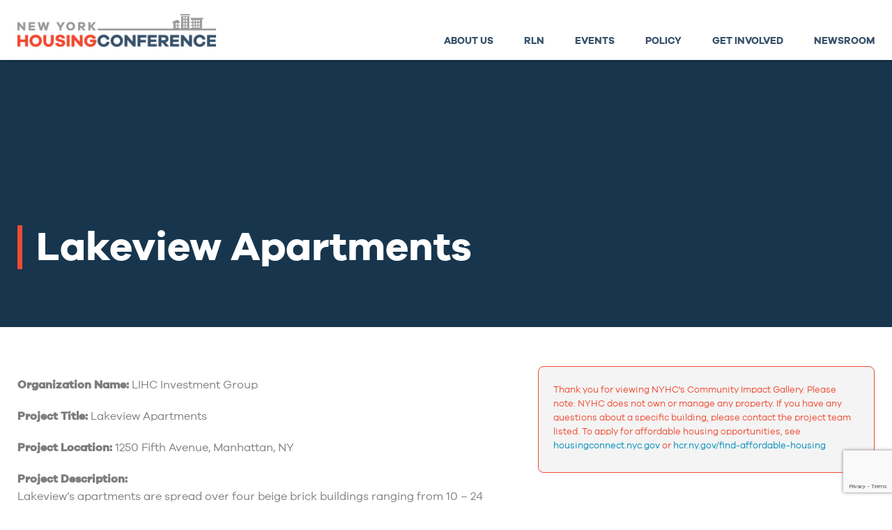

--- FILE ---
content_type: text/html; charset=UTF-8
request_url: https://thenyhc.org/projects/lakeview-apartments/
body_size: 13717
content:
<!doctype html>
<html lang="en-US" class="no-js">
<head>
    <meta charset="UTF-8">
    <meta name="viewport" content="width=device-width, initial-scale=1.0">

    <title>Lakeview Apartments - NYHC</title>

    <link rel="pingback" href="https://thenyhc.org/xmlrpc.php">

    <meta name="viewport" content="width=device-width, initial-scale=1.0">
<meta name='robots' content='index, follow, max-image-preview:large, max-snippet:-1, max-video-preview:-1' />

	<!-- This site is optimized with the Yoast SEO plugin v26.6 - https://yoast.com/wordpress/plugins/seo/ -->
	<link rel="canonical" href="https://thenyhc.org/projects/lakeview-apartments/" />
	<meta property="og:locale" content="en_US" />
	<meta property="og:type" content="article" />
	<meta property="og:title" content="Lakeview Apartments - NYHC" />
	<meta property="og:url" content="https://thenyhc.org/projects/lakeview-apartments/" />
	<meta property="og:site_name" content="NYHC" />
	<meta property="article:modified_time" content="2018-11-13T22:36:38+00:00" />
	<meta property="og:image" content="https://thenyhc.org/wp-content/uploads/2018/11/slide-lakeview02.jpg" />
	<meta property="og:image:width" content="480" />
	<meta property="og:image:height" content="340" />
	<meta property="og:image:type" content="image/jpeg" />
	<meta name="twitter:card" content="summary_large_image" />
	<script type="application/ld+json" class="yoast-schema-graph">{"@context":"https://schema.org","@graph":[{"@type":"WebPage","@id":"https://thenyhc.org/projects/lakeview-apartments/","url":"https://thenyhc.org/projects/lakeview-apartments/","name":"Lakeview Apartments - NYHC","isPartOf":{"@id":"https://thenyhc.org/#website"},"primaryImageOfPage":{"@id":"https://thenyhc.org/projects/lakeview-apartments/#primaryimage"},"image":{"@id":"https://thenyhc.org/projects/lakeview-apartments/#primaryimage"},"thumbnailUrl":"https://thenyhc.org/wp-content/uploads/2018/11/slide-lakeview02.jpg","datePublished":"2018-11-12T17:59:04+00:00","dateModified":"2018-11-13T22:36:38+00:00","breadcrumb":{"@id":"https://thenyhc.org/projects/lakeview-apartments/#breadcrumb"},"inLanguage":"en-US","potentialAction":[{"@type":"ReadAction","target":["https://thenyhc.org/projects/lakeview-apartments/"]}]},{"@type":"ImageObject","inLanguage":"en-US","@id":"https://thenyhc.org/projects/lakeview-apartments/#primaryimage","url":"https://thenyhc.org/wp-content/uploads/2018/11/slide-lakeview02.jpg","contentUrl":"https://thenyhc.org/wp-content/uploads/2018/11/slide-lakeview02.jpg","width":480,"height":340},{"@type":"BreadcrumbList","@id":"https://thenyhc.org/projects/lakeview-apartments/#breadcrumb","itemListElement":[{"@type":"ListItem","position":1,"name":"Home","item":"https://thenyhc.org/"},{"@type":"ListItem","position":2,"name":"Lakeview Apartments"}]},{"@type":"WebSite","@id":"https://thenyhc.org/#website","url":"https://thenyhc.org/","name":"NYHC","description":"","potentialAction":[{"@type":"SearchAction","target":{"@type":"EntryPoint","urlTemplate":"https://thenyhc.org/?s={search_term_string}"},"query-input":{"@type":"PropertyValueSpecification","valueRequired":true,"valueName":"search_term_string"}}],"inLanguage":"en-US"}]}</script>
	<!-- / Yoast SEO plugin. -->


<link rel='dns-prefetch' href='//code.jquery.com' />
<link rel='dns-prefetch' href='//platform-api.sharethis.com' />
<link rel='dns-prefetch' href='//www.google.com' />
<link rel='dns-prefetch' href='//maxcdn.bootstrapcdn.com' />
<link rel="alternate" title="oEmbed (JSON)" type="application/json+oembed" href="https://thenyhc.org/wp-json/oembed/1.0/embed?url=https%3A%2F%2Fthenyhc.org%2Fprojects%2Flakeview-apartments%2F" />
<link rel="alternate" title="oEmbed (XML)" type="text/xml+oembed" href="https://thenyhc.org/wp-json/oembed/1.0/embed?url=https%3A%2F%2Fthenyhc.org%2Fprojects%2Flakeview-apartments%2F&#038;format=xml" />
<style id='wp-img-auto-sizes-contain-inline-css' type='text/css'>
img:is([sizes=auto i],[sizes^="auto," i]){contain-intrinsic-size:3000px 1500px}
/*# sourceURL=wp-img-auto-sizes-contain-inline-css */
</style>
<style id='wp-emoji-styles-inline-css' type='text/css'>

	img.wp-smiley, img.emoji {
		display: inline !important;
		border: none !important;
		box-shadow: none !important;
		height: 1em !important;
		width: 1em !important;
		margin: 0 0.07em !important;
		vertical-align: -0.1em !important;
		background: none !important;
		padding: 0 !important;
	}
/*# sourceURL=wp-emoji-styles-inline-css */
</style>
<style id='wp-block-library-inline-css' type='text/css'>
:root{--wp-block-synced-color:#7a00df;--wp-block-synced-color--rgb:122,0,223;--wp-bound-block-color:var(--wp-block-synced-color);--wp-editor-canvas-background:#ddd;--wp-admin-theme-color:#007cba;--wp-admin-theme-color--rgb:0,124,186;--wp-admin-theme-color-darker-10:#006ba1;--wp-admin-theme-color-darker-10--rgb:0,107,160.5;--wp-admin-theme-color-darker-20:#005a87;--wp-admin-theme-color-darker-20--rgb:0,90,135;--wp-admin-border-width-focus:2px}@media (min-resolution:192dpi){:root{--wp-admin-border-width-focus:1.5px}}.wp-element-button{cursor:pointer}:root .has-very-light-gray-background-color{background-color:#eee}:root .has-very-dark-gray-background-color{background-color:#313131}:root .has-very-light-gray-color{color:#eee}:root .has-very-dark-gray-color{color:#313131}:root .has-vivid-green-cyan-to-vivid-cyan-blue-gradient-background{background:linear-gradient(135deg,#00d084,#0693e3)}:root .has-purple-crush-gradient-background{background:linear-gradient(135deg,#34e2e4,#4721fb 50%,#ab1dfe)}:root .has-hazy-dawn-gradient-background{background:linear-gradient(135deg,#faaca8,#dad0ec)}:root .has-subdued-olive-gradient-background{background:linear-gradient(135deg,#fafae1,#67a671)}:root .has-atomic-cream-gradient-background{background:linear-gradient(135deg,#fdd79a,#004a59)}:root .has-nightshade-gradient-background{background:linear-gradient(135deg,#330968,#31cdcf)}:root .has-midnight-gradient-background{background:linear-gradient(135deg,#020381,#2874fc)}:root{--wp--preset--font-size--normal:16px;--wp--preset--font-size--huge:42px}.has-regular-font-size{font-size:1em}.has-larger-font-size{font-size:2.625em}.has-normal-font-size{font-size:var(--wp--preset--font-size--normal)}.has-huge-font-size{font-size:var(--wp--preset--font-size--huge)}.has-text-align-center{text-align:center}.has-text-align-left{text-align:left}.has-text-align-right{text-align:right}.has-fit-text{white-space:nowrap!important}#end-resizable-editor-section{display:none}.aligncenter{clear:both}.items-justified-left{justify-content:flex-start}.items-justified-center{justify-content:center}.items-justified-right{justify-content:flex-end}.items-justified-space-between{justify-content:space-between}.screen-reader-text{border:0;clip-path:inset(50%);height:1px;margin:-1px;overflow:hidden;padding:0;position:absolute;width:1px;word-wrap:normal!important}.screen-reader-text:focus{background-color:#ddd;clip-path:none;color:#444;display:block;font-size:1em;height:auto;left:5px;line-height:normal;padding:15px 23px 14px;text-decoration:none;top:5px;width:auto;z-index:100000}html :where(.has-border-color){border-style:solid}html :where([style*=border-top-color]){border-top-style:solid}html :where([style*=border-right-color]){border-right-style:solid}html :where([style*=border-bottom-color]){border-bottom-style:solid}html :where([style*=border-left-color]){border-left-style:solid}html :where([style*=border-width]){border-style:solid}html :where([style*=border-top-width]){border-top-style:solid}html :where([style*=border-right-width]){border-right-style:solid}html :where([style*=border-bottom-width]){border-bottom-style:solid}html :where([style*=border-left-width]){border-left-style:solid}html :where(img[class*=wp-image-]){height:auto;max-width:100%}:where(figure){margin:0 0 1em}html :where(.is-position-sticky){--wp-admin--admin-bar--position-offset:var(--wp-admin--admin-bar--height,0px)}@media screen and (max-width:600px){html :where(.is-position-sticky){--wp-admin--admin-bar--position-offset:0px}}

/*# sourceURL=wp-block-library-inline-css */
</style><style id='global-styles-inline-css' type='text/css'>
:root{--wp--preset--aspect-ratio--square: 1;--wp--preset--aspect-ratio--4-3: 4/3;--wp--preset--aspect-ratio--3-4: 3/4;--wp--preset--aspect-ratio--3-2: 3/2;--wp--preset--aspect-ratio--2-3: 2/3;--wp--preset--aspect-ratio--16-9: 16/9;--wp--preset--aspect-ratio--9-16: 9/16;--wp--preset--color--black: #000000;--wp--preset--color--cyan-bluish-gray: #abb8c3;--wp--preset--color--white: #ffffff;--wp--preset--color--pale-pink: #f78da7;--wp--preset--color--vivid-red: #cf2e2e;--wp--preset--color--luminous-vivid-orange: #ff6900;--wp--preset--color--luminous-vivid-amber: #fcb900;--wp--preset--color--light-green-cyan: #7bdcb5;--wp--preset--color--vivid-green-cyan: #00d084;--wp--preset--color--pale-cyan-blue: #8ed1fc;--wp--preset--color--vivid-cyan-blue: #0693e3;--wp--preset--color--vivid-purple: #9b51e0;--wp--preset--gradient--vivid-cyan-blue-to-vivid-purple: linear-gradient(135deg,rgb(6,147,227) 0%,rgb(155,81,224) 100%);--wp--preset--gradient--light-green-cyan-to-vivid-green-cyan: linear-gradient(135deg,rgb(122,220,180) 0%,rgb(0,208,130) 100%);--wp--preset--gradient--luminous-vivid-amber-to-luminous-vivid-orange: linear-gradient(135deg,rgb(252,185,0) 0%,rgb(255,105,0) 100%);--wp--preset--gradient--luminous-vivid-orange-to-vivid-red: linear-gradient(135deg,rgb(255,105,0) 0%,rgb(207,46,46) 100%);--wp--preset--gradient--very-light-gray-to-cyan-bluish-gray: linear-gradient(135deg,rgb(238,238,238) 0%,rgb(169,184,195) 100%);--wp--preset--gradient--cool-to-warm-spectrum: linear-gradient(135deg,rgb(74,234,220) 0%,rgb(151,120,209) 20%,rgb(207,42,186) 40%,rgb(238,44,130) 60%,rgb(251,105,98) 80%,rgb(254,248,76) 100%);--wp--preset--gradient--blush-light-purple: linear-gradient(135deg,rgb(255,206,236) 0%,rgb(152,150,240) 100%);--wp--preset--gradient--blush-bordeaux: linear-gradient(135deg,rgb(254,205,165) 0%,rgb(254,45,45) 50%,rgb(107,0,62) 100%);--wp--preset--gradient--luminous-dusk: linear-gradient(135deg,rgb(255,203,112) 0%,rgb(199,81,192) 50%,rgb(65,88,208) 100%);--wp--preset--gradient--pale-ocean: linear-gradient(135deg,rgb(255,245,203) 0%,rgb(182,227,212) 50%,rgb(51,167,181) 100%);--wp--preset--gradient--electric-grass: linear-gradient(135deg,rgb(202,248,128) 0%,rgb(113,206,126) 100%);--wp--preset--gradient--midnight: linear-gradient(135deg,rgb(2,3,129) 0%,rgb(40,116,252) 100%);--wp--preset--font-size--small: 13px;--wp--preset--font-size--medium: 20px;--wp--preset--font-size--large: 36px;--wp--preset--font-size--x-large: 42px;--wp--preset--spacing--20: 0.44rem;--wp--preset--spacing--30: 0.67rem;--wp--preset--spacing--40: 1rem;--wp--preset--spacing--50: 1.5rem;--wp--preset--spacing--60: 2.25rem;--wp--preset--spacing--70: 3.38rem;--wp--preset--spacing--80: 5.06rem;--wp--preset--shadow--natural: 6px 6px 9px rgba(0, 0, 0, 0.2);--wp--preset--shadow--deep: 12px 12px 50px rgba(0, 0, 0, 0.4);--wp--preset--shadow--sharp: 6px 6px 0px rgba(0, 0, 0, 0.2);--wp--preset--shadow--outlined: 6px 6px 0px -3px rgb(255, 255, 255), 6px 6px rgb(0, 0, 0);--wp--preset--shadow--crisp: 6px 6px 0px rgb(0, 0, 0);}:where(.is-layout-flex){gap: 0.5em;}:where(.is-layout-grid){gap: 0.5em;}body .is-layout-flex{display: flex;}.is-layout-flex{flex-wrap: wrap;align-items: center;}.is-layout-flex > :is(*, div){margin: 0;}body .is-layout-grid{display: grid;}.is-layout-grid > :is(*, div){margin: 0;}:where(.wp-block-columns.is-layout-flex){gap: 2em;}:where(.wp-block-columns.is-layout-grid){gap: 2em;}:where(.wp-block-post-template.is-layout-flex){gap: 1.25em;}:where(.wp-block-post-template.is-layout-grid){gap: 1.25em;}.has-black-color{color: var(--wp--preset--color--black) !important;}.has-cyan-bluish-gray-color{color: var(--wp--preset--color--cyan-bluish-gray) !important;}.has-white-color{color: var(--wp--preset--color--white) !important;}.has-pale-pink-color{color: var(--wp--preset--color--pale-pink) !important;}.has-vivid-red-color{color: var(--wp--preset--color--vivid-red) !important;}.has-luminous-vivid-orange-color{color: var(--wp--preset--color--luminous-vivid-orange) !important;}.has-luminous-vivid-amber-color{color: var(--wp--preset--color--luminous-vivid-amber) !important;}.has-light-green-cyan-color{color: var(--wp--preset--color--light-green-cyan) !important;}.has-vivid-green-cyan-color{color: var(--wp--preset--color--vivid-green-cyan) !important;}.has-pale-cyan-blue-color{color: var(--wp--preset--color--pale-cyan-blue) !important;}.has-vivid-cyan-blue-color{color: var(--wp--preset--color--vivid-cyan-blue) !important;}.has-vivid-purple-color{color: var(--wp--preset--color--vivid-purple) !important;}.has-black-background-color{background-color: var(--wp--preset--color--black) !important;}.has-cyan-bluish-gray-background-color{background-color: var(--wp--preset--color--cyan-bluish-gray) !important;}.has-white-background-color{background-color: var(--wp--preset--color--white) !important;}.has-pale-pink-background-color{background-color: var(--wp--preset--color--pale-pink) !important;}.has-vivid-red-background-color{background-color: var(--wp--preset--color--vivid-red) !important;}.has-luminous-vivid-orange-background-color{background-color: var(--wp--preset--color--luminous-vivid-orange) !important;}.has-luminous-vivid-amber-background-color{background-color: var(--wp--preset--color--luminous-vivid-amber) !important;}.has-light-green-cyan-background-color{background-color: var(--wp--preset--color--light-green-cyan) !important;}.has-vivid-green-cyan-background-color{background-color: var(--wp--preset--color--vivid-green-cyan) !important;}.has-pale-cyan-blue-background-color{background-color: var(--wp--preset--color--pale-cyan-blue) !important;}.has-vivid-cyan-blue-background-color{background-color: var(--wp--preset--color--vivid-cyan-blue) !important;}.has-vivid-purple-background-color{background-color: var(--wp--preset--color--vivid-purple) !important;}.has-black-border-color{border-color: var(--wp--preset--color--black) !important;}.has-cyan-bluish-gray-border-color{border-color: var(--wp--preset--color--cyan-bluish-gray) !important;}.has-white-border-color{border-color: var(--wp--preset--color--white) !important;}.has-pale-pink-border-color{border-color: var(--wp--preset--color--pale-pink) !important;}.has-vivid-red-border-color{border-color: var(--wp--preset--color--vivid-red) !important;}.has-luminous-vivid-orange-border-color{border-color: var(--wp--preset--color--luminous-vivid-orange) !important;}.has-luminous-vivid-amber-border-color{border-color: var(--wp--preset--color--luminous-vivid-amber) !important;}.has-light-green-cyan-border-color{border-color: var(--wp--preset--color--light-green-cyan) !important;}.has-vivid-green-cyan-border-color{border-color: var(--wp--preset--color--vivid-green-cyan) !important;}.has-pale-cyan-blue-border-color{border-color: var(--wp--preset--color--pale-cyan-blue) !important;}.has-vivid-cyan-blue-border-color{border-color: var(--wp--preset--color--vivid-cyan-blue) !important;}.has-vivid-purple-border-color{border-color: var(--wp--preset--color--vivid-purple) !important;}.has-vivid-cyan-blue-to-vivid-purple-gradient-background{background: var(--wp--preset--gradient--vivid-cyan-blue-to-vivid-purple) !important;}.has-light-green-cyan-to-vivid-green-cyan-gradient-background{background: var(--wp--preset--gradient--light-green-cyan-to-vivid-green-cyan) !important;}.has-luminous-vivid-amber-to-luminous-vivid-orange-gradient-background{background: var(--wp--preset--gradient--luminous-vivid-amber-to-luminous-vivid-orange) !important;}.has-luminous-vivid-orange-to-vivid-red-gradient-background{background: var(--wp--preset--gradient--luminous-vivid-orange-to-vivid-red) !important;}.has-very-light-gray-to-cyan-bluish-gray-gradient-background{background: var(--wp--preset--gradient--very-light-gray-to-cyan-bluish-gray) !important;}.has-cool-to-warm-spectrum-gradient-background{background: var(--wp--preset--gradient--cool-to-warm-spectrum) !important;}.has-blush-light-purple-gradient-background{background: var(--wp--preset--gradient--blush-light-purple) !important;}.has-blush-bordeaux-gradient-background{background: var(--wp--preset--gradient--blush-bordeaux) !important;}.has-luminous-dusk-gradient-background{background: var(--wp--preset--gradient--luminous-dusk) !important;}.has-pale-ocean-gradient-background{background: var(--wp--preset--gradient--pale-ocean) !important;}.has-electric-grass-gradient-background{background: var(--wp--preset--gradient--electric-grass) !important;}.has-midnight-gradient-background{background: var(--wp--preset--gradient--midnight) !important;}.has-small-font-size{font-size: var(--wp--preset--font-size--small) !important;}.has-medium-font-size{font-size: var(--wp--preset--font-size--medium) !important;}.has-large-font-size{font-size: var(--wp--preset--font-size--large) !important;}.has-x-large-font-size{font-size: var(--wp--preset--font-size--x-large) !important;}
/*# sourceURL=global-styles-inline-css */
</style>

<style id='classic-theme-styles-inline-css' type='text/css'>
/*! This file is auto-generated */
.wp-block-button__link{color:#fff;background-color:#32373c;border-radius:9999px;box-shadow:none;text-decoration:none;padding:calc(.667em + 2px) calc(1.333em + 2px);font-size:1.125em}.wp-block-file__button{background:#32373c;color:#fff;text-decoration:none}
/*# sourceURL=/wp-includes/css/classic-themes.min.css */
</style>
<link rel='stylesheet' id='acfv_theme_dark-css' href='https://thenyhc.org/wp-content/plugins/advanced-custom-fields-viewer/themes/dark.css?ver=6.9' type='text/css' media='all' />
<link rel='stylesheet' id='dashicons-css' href='https://thenyhc.org/wp-includes/css/dashicons.min.css?ver=6.9' type='text/css' media='all' />
<link rel='stylesheet' id='slick-carousel-css' href='https://thenyhc.org/wp-content/themes/nyhc/bower_components/slick-carousel/slick/slick.css?ver=1.5.8' type='text/css' media='all' />
<link rel='stylesheet' id='font-awesome-css' href='//maxcdn.bootstrapcdn.com/font-awesome/4.4.0/css/font-awesome.min.css?ver=4.4.0' type='text/css' media='all' />
<link rel='stylesheet' id='h5bs-theme-css' href='https://thenyhc.org/wp-content/themes/nyhc/assets/css/theme.css?ver=3.2.5' type='text/css' media='all' />
<link rel='stylesheet' id='h5bs-custom-css' href='https://thenyhc.org/wp-content/themes/nyhc/assets/css/custom.css?ver=3.2.7' type='text/css' media='all' />
<script type="text/javascript" src="https://code.jquery.com/jquery-2.2.4.min.js?ver=2.2.4" id="jquery-js"></script>
<script type="text/javascript" src="https://thenyhc.org/wp-content/themes/nyhc/bower_components/foundation/js/vendor/modernizr.js?ver=2.8.3" id="modernizr-js"></script>
<script type="text/javascript" src="//platform-api.sharethis.com/js/sharethis.js#source=googleanalytics-wordpress#product=ga&amp;property=6109bc4ea27204001209616e" id="googleanalytics-platform-sharethis-js"></script>
<link rel="https://api.w.org/" href="https://thenyhc.org/wp-json/" /><link rel='shortlink' href='https://thenyhc.org/?p=6492' />
<link rel="icon" href="https://thenyhc.org/wp-content/uploads/2021/01/cropped-NYHC-logo-thumbnail-32x32.png" sizes="32x32" />
<link rel="icon" href="https://thenyhc.org/wp-content/uploads/2021/01/cropped-NYHC-logo-thumbnail-192x192.png" sizes="192x192" />
<link rel="apple-touch-icon" href="https://thenyhc.org/wp-content/uploads/2021/01/cropped-NYHC-logo-thumbnail-180x180.png" />
<meta name="msapplication-TileImage" content="https://thenyhc.org/wp-content/uploads/2021/01/cropped-NYHC-logo-thumbnail-270x270.png" />
		<style type="text/css" id="wp-custom-css">
			.postid-12629 .hero-banner .hero-overlay, .page-template-tpl-form-php .hero-banner .hero-overlay, .page-template-tpl-projects-php .hero-banner .hero-overlay, .postid-14161 .hero-banner .hero-overlay, .postid-15191 .hero-banner .hero-overlay, .page-id-15812 .hero-banner .hero-overlay  {
    padding-top: 10rem;
    padding-bottom: 4.6875rem;
    background: #14344ce6;
}

.postid-14161 .event-details, .postid-14161 .event-details-additional {
    background: #0d3959;
}


.wp-block-button__link:hover {
	text-decoration: underline;
	color: #fff;
}

.twitter-timeline {
	margin: 0 auto;
}
.single-projects
.hero-banner  {
	background-color: #38526b!important;
}

.single-projects .hero-banner .hero-overlay {
	background: #14344ce6;
}

.page-id-13583 .donor-widget {
	display: none;
}

.postid-12629 .hero-banner .hero-overlay, .page-template-tpl-form-php .hero-banner .hero-overlay, .page-template-tpl-projects-php .hero-banner .hero-overlay {
    padding-top: 10rem;
    padding-bottom: 4.6875rem;
    background: #14344ce6;
}

.postid-12629 .hero-banner .hero-overlay img, .page-template-tpl-form-php .hero-banner .hero-overlay img, .page-template-tpl-projects-php .hero-banner .hero-overlay img {
	margin-bottom: 2em;
}

.postid-12629 .hero-banner header, .page-template-tpl-form-php .hero-banner header, .page-template-tpl-projects-php .hero-banner header {
	border-left: 0;
	display: flex;
}

.postid-12629 .hero-banner header, .page-template-tpl-form-php .hero-banner header, .page-template-tpl-projects-php .hero-banner header {
    border-left: 0;
    display: flex;
    flex-direction: row;
    justify-content: center;
    align-items: center;
    gap: 2em;
}

.postid-12629 header .hero-content-buttons a, .page-template-tpl-form-php header .hero-content-buttons a, .page-template-tpl-projects-php header .hero-content-buttons a {
	padding: 12px 24px;
	margin-bottom: 0;
}

.postid-12629 header .hero-content-buttons, .page-template-tpl-form-php header .hero-content-buttons, .page-template-tpl-projects-php header .hero-content-buttons {
margin-top: 2em;
	display: flex;
    flex-direction: row;
        justify-content: flex-start;
    align-items: flex-start;
    gap: 1em;
	
}

.page-template-tpl-form-php .page-content {
	padding: 64px;
}

.postid-12629 header .hero-content-buttons a.button-orange, .page-template-tpl-form-php header .hero-content-buttons a.button-orange, .page-template-tpl-form-php .hero-banner header header .hero-content-buttons a.button-orange  {
	border: 2px solid #ef4a32;
}

.postid-12629 header .hero-content-buttons a.button-border, .page-template-tpl-form-php header .hero-content-buttons a.button-border, .page-template-tpl-projects-php header .hero-content-buttons a.button-border {
	color: #fff;
	border-color: #fff
}

.postid-12629 header .hero-content-buttons a:hover, .page-template-tpl-form-php header .hero-content-buttons a:hover, .page-template-tpl-projects-php header .hero-content-buttons a:hover {
	opacity: .8;
}

.postid-12629 .hero-banner header h2, .page-template-tpl-form-php .hero-banner header h2, .page-template-tpl-projects-php .hero-banner header h2 {
	padding-left: .75rem;
    border-left: 0.32rem solid #ef4a32
}

.project-single-disclaimer {
	padding: 8px 21px;
	border-radius: 8px;
	    background: #cccccc38;
	color: #ef4a32;
	border: 1px #ef4a32 solid;
	margin-bottom: 32px;
	
}

.project-single-disclaimer p {
	font-size: 13px!important;

}

.card-mayoral-candidate h3 {
 font-size: 1.25em;
	font-weight: 700;
	margin-top: 6px;
}

.card-mayoral-candidate p {
	margin: 0;
}

.card-mayoral-candidate a {
color: #ef4a32;
}

.card-mayoral-candidate a:hover {
 opacity: .7;
}

.parent-pageid-14590 .hero-banner .hero-overlay {
    background: #2c3f51;
}

.button-candidates a {
	margin-top: 2em;
	background: #ef4a32;
}

.columns-mayoral-candidate figure {
	width: 100%;
	margin: 0;
}


.columns-mayoral-candidate p {
	margin: 16px 0!important;
}		</style>
		</head>

<body class="wp-singular projects-template-default single single-projects postid-6492 wp-theme-nyhc">

<header class="site-header" role="banner">
    <div class="row">
        <div class="column medium-3">
            <p class="logo"><a href="https://thenyhc.org/"></a></p>
        </div>
        <div class="column medium-9">
            <nav class="nav-main-wrap" role="navigation">
                                            <a href="https://thenyhc.org/about-us/" class="menu-item">About Us</a>
                                                                        <a href="https://thenyhc.org/rln/" class="menu-item">RLN</a>
                                                                        <a href="https://thenyhc.org/event/" class="menu-item">Events</a>
                                                                        <a data-dropdown="drop-406" data-options="is_hover:true;" class="menu-item has-drop" href="https://thenyhc.org/policy/">Policy</a>
                            <div data-dropdown-content class="f-dropdown content large" id="drop-406">
                                <ul class="small-block-grid-2 medium-block-grid-3">
                                                                                <li>
                                                <a class="icon" href="https://thenyhc.org/policy-priorities/">
                                                    <img src="https://thenyhc.org/wp-content/uploads/2015/09/bullets-transparent.png">
                                                    <span>Policy Priorities</span>
                                                </a>
                                            </li>
                                                                                                                        <li>
                                                <a class="icon" href="https://thenyhc.org/budget-analysis/">
                                                    <img src="https://thenyhc.org/wp-content/uploads/2015/09/budget-analysis-transparent.png">
                                                    <span>Budget Analysis</span>
                                                </a>
                                            </li>
                                                                                                                        <li>
                                                <a class="icon" href="https://thenyhc.org/policyanalysis/">
                                                    <img src="https://thenyhc.org/wp-content/uploads/2015/09/advocacy-transparent.png">
                                                    <span>Policy Analysis</span>
                                                </a>
                                            </li>
                                                                                                            </ul>
                            </div>
                                                                        <a href="https://thenyhc.org/get-involved/" class="menu-item">Get Involved</a>
                                                                        <a href="https://thenyhc.org/newsroom/" class="menu-item">Newsroom</a>
                                                                        </nav>
        </div>
    </div>

    <i id="nav-mobile-toggle" class="nav-mobile-toggle fa fa-bars"></i>
    <ul id="nav-mobile" class="nav-mobile nav group"><li id="menu-item-571" class="menu-item menu-item-type-post_type menu-item-object-page menu-item-home menu-item-571"><a href="https://thenyhc.org/">Home</a></li>
<li id="menu-item-570" class="menu-item menu-item-type-post_type menu-item-object-page menu-item-570"><a href="https://thenyhc.org/about-us/">About Us</a></li>
<li id="menu-item-6129" class="menu-item menu-item-type-post_type menu-item-object-page menu-item-6129"><a href="https://thenyhc.org/?page_id=6084">YLC</a></li>
<li id="menu-item-690" class="menu-item menu-item-type-post_type menu-item-object-page menu-item-690"><a href="https://thenyhc.org/events/">Events</a></li>
<li id="menu-item-572" class="menu-item menu-item-type-post_type menu-item-object-page menu-item-572"><a href="https://thenyhc.org/policy/">Policy</a></li>
<li id="menu-item-573" class="menu-item menu-item-type-post_type menu-item-object-page menu-item-573"><a href="https://thenyhc.org/get-involved/">Get Involved</a></li>
<li id="menu-item-574" class="menu-item menu-item-type-post_type menu-item-object-page current_page_parent menu-item-574"><a href="https://thenyhc.org/newsroom/">Newsroom</a></li>
</ul></header>

<div class="hero-banner" >
    <div class="hero-overlay">
        <div class="row">
            <div class="column">
                <header>
					
                    <h1 class="page-title">
                        Lakeview Apartments                    </h1>
					                                    </header>
            </div>
        </div>
    </div>
</div>
<div class="page-content single-project">
    <div class="row">
        <div class="column large-7">
                <p><strong>Organization Name:</strong> LIHC Investment Group</p><p><strong>Project Title:</strong> Lakeview Apartments</p><p><strong>Project Location:</strong> 1250 Fifth Avenue, Manhattan, NY</p><p><strong>Project Description:</strong><br>Lakeview’s apartments are spread over four beige brick buildings ranging from 10 – 24 stories, that overlook Central Park in East Harlem. Lakeview was built in 1974 under the state’s Mitchell-Lama program and over time, became plagued by financial and physical distress, including widespread water infiltration and a mortgage that went unpaid for years. Since becoming involved at Lakeview, LIHC Investment Group has acted to stabilize the property and funded more than $20 million in capital improvements, including modernizing elevators; addressing Local Law 11 issues; repairing chronic leaks; installing a $1.5 million project-wide security camera system; replacing electric baseboard heaters, thermostats and transformers; and equipping all apartments with new kitchens and bathrooms. Common area hallways throughout the complex are currently being renovated and outfitted with hardwood floors, and plans are underway to reduce the number of lobbies from four to two to further enhance security.</p><p><strong>Community Impact:</strong><br>More than a thousand low-and moderate-income New Yorkers call Lakeview Apartments home—a significant percentage of which would otherwise face extreme difficulty finding safe and adequate housing in their neighborhood, and in Manhattan overall. In 2016, with the property’s Mitchell-Lama regulations nearing expiration, LIHC Investment Group stepped in to prevent the property’s conversion to EVs and eventually market rents. Working as a team, LIHC along with elected officials of the state of NY and HUD, lobbied for a legislative solution to preserve the property. As a result, Lakeview Apartments has entered into an Article XI tax exemption program and obtained a new Section 8 Project Based contract with HUD for all income eligible tenants. Under this Agreement, Lakeview Apartments has a new 40-year HPD regulatory agreement restricting the use of the development to low and moderate-income housing. <br />
<br />
NYS Governor Andrew Cuomo said: “By continuing the affordability established by the Mitchell-Lama program, we are preserving homes and providing housing security for New York's hard-working residents here in Manhattan."</p><p><strong>Organization Description:</strong><br>LIHC Investment Group, a Maine-based real estate development & investment corporation specializing in acquisition and rehabilitation of government subsidized housing & one of the nation’s largest investors in affordable housing, was ranked No. 2 in Affordable Housing Finance Magazine’s annual survey of companies completing substantial rehabilitations & No. 17 among the nation’s top 50 affordable housing owners. Our mission is to preserve and restore affordable housing properties, enhance our value, and create a better quality of life for tenants.</p><p><strong>Team Members:</strong><br><p>Fifth & 106th St. Associates, LP; HPD; NYSHFA; Katten Muchin Rosenman LLP; Nixon Peabody LLP; Hon. Bill Perkins; Assem. Robert Rodriguez; Sen. Chuck Schumer; BPM Gale Brewer; Lakeview Tenants Assoc.</p>
</p>                    </div>
        <div class="column large-5">
			<div class="project-single-disclaimer">
			<p>Thank you for viewing NYHC's Community Impact Gallery. Please note: NYHC does not own or manage any property. If you have any questions about a specific building, please contact the project team listed. To apply for affordable housing opportunities, see <a href="https://housingconnect.nyc.gov" target="_blank">housingconnect.nyc.gov</a> or <a href="https://hcr.ny.gov/find-affordable-housing" target="_blank">hcr.ny.gov/find-affordable-housing</a></p>
			</div>
                            <ul class="small-block-grid-1 medium-block-grid-1">
                                        <figure class="wp-caption">
                        <img src="https://thenyhc.org/wp-content/uploads/2018/11/slide-lakeview01.jpg">
                        <figcaption class="wp-caption-text"><p>Ariel View</p>
</figcaption>
                    </figure>
                                        <figure class="wp-caption">
                        <img src="https://thenyhc.org/wp-content/uploads/2018/11/slide-lakeview02.jpg">
                        <figcaption class="wp-caption-text"><p>Street View</p>
</figcaption>
                    </figure>
                                        <figure class="wp-caption">
                        <img src="https://thenyhc.org/wp-content/uploads/2018/11/slide-lakeview03.jpg">
                        <figcaption class="wp-caption-text"><p>Ariel View</p>
</figcaption>
                    </figure>
                                        <figure class="wp-caption">
                        <img src="https://thenyhc.org/wp-content/uploads/2018/11/slide-lakeview04.jpg">
                        <figcaption class="wp-caption-text"><p>Ariel View</p>
</figcaption>
                    </figure>
                                    
            																	</ul>
        </div>
    </div>
    <div class="row">
        <div class="column">
            <div class="prev-next group">
                <a href="https://thenyhc.org/projects/retrofitting-affordable-housing/" rel="prev">Prev Project</a>                <a href="https://thenyhc.org/projects/lending-you-home/" rel="next">Next Project</a>            </div>
        </div>
    </div>
</div>
<div class="social">
    <div class="overlay">
        <div class="row">
            <div class="column">
                <span>follow NYHC</span>
                <p>for daily news updates, interesting facts, relevant articles, photos & more</p>
                <ul class="social-icons">
                    <li><a href="https://www.facebook.com/New-York-Affordable-Housing-News-495281990533396/" target="_blank" class="facebook"><i class="fa fa-facebook"></i></a></li>
                    <li><a href="https://twitter.com/ny_aff_housing" target="_blank" class="twitter"><i class="fa fa-twitter"></i></a></li>
                <ul>
            </div>
        </div>
    </div>
</div>
<footer class="site-footer" role="contentinfo">
    <div class="row">
        <div class="column">
            <nav class="nav-footer-wrap" role="navigation">
                <ul id="nav-footer" class="nav-footer nav group"><li id="menu-item-31" class="menu-item menu-item-type-custom menu-item-object-custom menu-item-has-children menu-item-31"><a href="/about-us">Community</a>
<ul class="sub-menu">
	<li id="menu-item-32" class="menu-item menu-item-type-custom menu-item-object-custom menu-item-32"><a href="/about-us">Mission Statement &#038; History</a></li>
	<li id="menu-item-356" class="menu-item menu-item-type-custom menu-item-object-custom menu-item-356"><a href="/about-us">Staff/Advisory Board</a></li>
	<li id="menu-item-357" class="menu-item menu-item-type-custom menu-item-object-custom menu-item-357"><a href="/about-us">Board of Directors</a></li>
	<li id="menu-item-358" class="menu-item menu-item-type-custom menu-item-object-custom menu-item-358"><a href="/about-us">Our Donors</a></li>
</ul>
</li>
<li id="menu-item-6147" class="menu-item menu-item-type-post_type menu-item-object-page menu-item-has-children menu-item-6147"><a href="https://thenyhc.org/rln/">RLN</a>
<ul class="sub-menu">
	<li id="menu-item-34" class="menu-item menu-item-type-custom menu-item-object-custom menu-item-34"><a href="/rln">Apply Now</a></li>
	<li id="menu-item-359" class="menu-item menu-item-type-custom menu-item-object-custom menu-item-359"><a href="/rln">About the RLN</a></li>
	<li id="menu-item-360" class="menu-item menu-item-type-custom menu-item-object-custom menu-item-360"><a href="/rln">RLN Board</a></li>
	<li id="menu-item-361" class="menu-item menu-item-type-custom menu-item-object-custom menu-item-361"><a href="/#0">RLN Events</a></li>
</ul>
</li>
<li id="menu-item-367" class="menu-item menu-item-type-post_type menu-item-object-page menu-item-has-children menu-item-367"><a href="https://thenyhc.org/policy/">Policy</a>
<ul class="sub-menu">
	<li id="menu-item-368" class="menu-item menu-item-type-custom menu-item-object-custom menu-item-368"><a href="/policy">Fair Share</a></li>
	<li id="menu-item-369" class="menu-item menu-item-type-custom menu-item-object-custom menu-item-369"><a href="/policy">Parking</a></li>
	<li id="menu-item-370" class="menu-item menu-item-type-custom menu-item-object-custom menu-item-370"><a href="/policy">Capital Fund</a></li>
	<li id="menu-item-371" class="menu-item menu-item-type-custom menu-item-object-custom menu-item-371"><a href="/policy">Budget Analysis</a></li>
	<li id="menu-item-372" class="menu-item menu-item-type-custom menu-item-object-custom menu-item-372"><a href="/policy">Budget Analysis Archive</a></li>
	<li id="menu-item-373" class="menu-item menu-item-type-custom menu-item-object-custom menu-item-373"><a href="/policy">Policy Priorities</a></li>
</ul>
</li>
<li id="menu-item-429" class="menu-item menu-item-type-post_type menu-item-object-event menu-item-429"><a href="https://thenyhc.org/?post_type=event&#038;p=354">Events</a></li>
<li id="menu-item-374" class="menu-item menu-item-type-post_type menu-item-object-page menu-item-has-children menu-item-374"><a href="https://thenyhc.org/get-involved/">Get Involved</a>
<ul class="sub-menu">
	<li id="menu-item-375" class="menu-item menu-item-type-custom menu-item-object-custom menu-item-375"><a href="https://visitor.r20.constantcontact.com/manage/optin?v=0010Kh8qjTWKI8aOmLL4tPhsLQyRP_2n5R7reuIiOfoff4eQyAybW03Dfd8PskByu6wmE5CwyJZjJOqWEmypI0SHqIWKcJtoAnIMlkD25uj1dw4PKUIKZ-y9mnW6qtZQ2jSM6khNFgWMTbIBtdOt7W-eS7O_FB1pC6Ui-CwvxlALzU%3D">Sign Up Page</a></li>
</ul>
</li>
<li id="menu-item-376" class="menu-item menu-item-type-post_type menu-item-object-page current_page_parent menu-item-376"><a href="https://thenyhc.org/newsroom/">Newsroom</a></li>
</ul>                <div id="cpa950957050" style="margin: 10px 0" class="rounded-div" onclick="document.getElementById('pay_now_form_e39c2cd7c7').submit()"><form name="PrePage" method = "post" action = "https://Simplecheckout.authorize.net/payment/CatalogPayment.aspx"> <input type = "hidden" name = "LinkId" value ="08bcb624-04a9-470d-9523-195f6e931892" /> <input type = "image" src ="//content.authorize.net/images/donate-blue.gif" /> </form>
</div><style type="text/css">div#cpa950957050{width: 200px; background-color: #FF9900; padding: 5px 0;}div#cpa950957050:hover{cursor: pointer}div#cpa950957050 * {}div#cpa950957050 form{margin:0; padding:0;text-align:center}div#cpa950957050 div.cpwrap {width: 90%;border:0;margin:0 auto;padding: 0px; background-color: #FF9900}div#cpa950957050 button{width: 95%;border:0;margin:0;padding: 3px 0; background-color: #FF9900;text-align: center; color: #FFFFFF; }div#cpa950957050:hover button {text-decoration: underline}div#cpa950957050 button:focus,div#cpa950957050 button:visited,div#cpa950957050 button:active{border:none;outline: none}div#cpa950957050 button {font-size: 16px}div#cpa950957050{background-color: #FFAA00;}</style>
            </nav>
        </div>
    </div>
    <div class="copyright-footer">
        <div class="row">
            <div class="column medium-3">
                <p class="copyright">&copy; 2026 NYHC All Rights Reserved.</p>
            </div>
                          <div class="column medium-6">
                <p class="text-center">New York Housing Conference;<br>588 Broadway, Ste. 1208 New York, NY 10012; 718-587-0866</p>
              </div>
                        <div class="column medium-3">
                <p class="site-attribution">        <style>
            #e9-attribution-fill {
                fill: #babfc4;
                transition: fill 0.25s ease-in-out;
            }

            .e9-attribution {
                display: inline-block;
            }

            .e9-attribution span {
                position: absolute;
                left: -9999px;
            }

            .e9-attribution:hover #e9-attribution-fill {
                fill: #ffffff;
            }
        </style>

        <a id="e9-attribution" class="e9-attribution" href="http://www.e9digital.com" rel="external" title="website designers nyc">
            <span>website designers nyc</span>
            <svg xmlns="http://www.w3.org/2000/svg" width="119" height="24" viewBox="0.5 792.5 119 24"><g fill="#000" id="e9-attribution-fill"><path d="M79.06 799.802c-.12-.118-.3-.18-.48-.24s-.42-.06-.66-.06c-.24 0-.42 0-.6.12-.18.062-.36.18-.48.24-.12.12-.24.24-.303.36-.06.12-.12.3-.12.48 0 .84.48 1.262 1.502 1.262.48 0 .9-.12 1.14-.36.24-.24.42-.54.42-.9 0-.18-.06-.36-.12-.54-.06-.18-.18-.3-.3-.362zM70.475 800.523c-.12-.12-.24-.24-.42-.36-.18-.06-.36-.12-.602-.12-.418 0-.78.12-1.02.36s-.42.6-.48 1.08h2.882c0-.18 0-.36-.06-.54-.12-.12-.18-.24-.3-.42z"/><path d="M84.282 802.145c0-4.744-4.862-8.645-10.805-8.645s-10.806 3.842-10.806 8.645c0 3.24 3.183 5.943 5.164 7.323 2.1 1.44 8.524 6.063 8.524 6.063l-2.04-4.802c5.582-.36 9.964-4.02 9.964-8.583zm-11.465.36c0 .12-.06.18-.06.24-.06.06-.12.12-.18.12s-.18.06-.24.06h-4.443c.06.66.24 1.14.6 1.44.3.3.72.42 1.2.42.24 0 .48-.06.662-.12.18-.06.36-.12.54-.24.18-.06.3-.18.42-.24s.24-.12.42-.12.3.06.42.182l.66.84c-.24.3-.48.48-.78.66-.3.18-.54.3-.84.42-.3.117-.6.18-.84.18-.3.06-.54.06-.84.06-.54 0-1.02-.122-1.5-.24-.48-.18-.903-.42-1.262-.78-.36-.36-.66-.78-.842-1.32-.18-.54-.3-1.14-.3-1.8 0-.54.06-1.02.24-1.5s.42-.9.78-1.202c.3-.36.72-.66 1.202-.84s1.02-.3 1.56-.3c.48 0 .96.06 1.38.24.42.18.78.42 1.08.72.302.3.542.66.722 1.14.18.42.24.962.24 1.502.06.177 0 .358 0 .478zm8.824-.9c-.06.24-.12.48-.24.66-.12.24-.24.42-.36.6s-.3.42-.48.6l-2.34 2.522c-.12.12-.24.18-.48.297-.24.063-.48.122-.72.122h-2.162l3.482-3.12.18-.18.18-.18c-.24.06-.48.18-.72.18-.242.06-.54.06-.84.06-.36 0-.72-.06-1.082-.12-.36-.12-.66-.24-.96-.42-.3-.18-.54-.42-.72-.72-.18-.302-.3-.66-.3-1.08 0-.362.06-.722.3-1.082.18-.36.42-.6.78-.9.36-.24.72-.42 1.2-.6.48-.12 1.022-.24 1.562-.24.6 0 1.14.06 1.56.18.48.12.84.3 1.202.6.3.24.54.54.72.9.18.36.24.72.24 1.142.06.298.06.538 0 .778z"/><g><path d="M1.5 797.942h1.56l1.502 5.942 1.8-5.942h1.442l1.8 5.942 1.562-5.942h1.44l-2.34 8.224H8.883l-1.8-6.242-1.862 6.242h-1.32L1.5 797.942zM13.986 803.885c.12.84.72 1.32 1.5 1.32.66 0 1.142-.3 1.44-.78l.962.78c-.66.78-1.44 1.142-2.34 1.142-1.682 0-3.002-1.206-3.002-2.942 0-1.74 1.32-2.94 3-2.94 1.5 0 2.582 1.08 2.582 3.06v.36h-4.142zm2.822-1.02c0-.84-.54-1.32-1.38-1.32-.78 0-1.32.54-1.44 1.32h2.82zM19.39 797.4h1.32v3.904h.06c.3-.362.84-.842 1.86-.842 1.562 0 2.642 1.262 2.642 2.94 0 1.622-1.02 2.943-2.7 2.943-.78 0-1.502-.3-1.862-.96v.84h-1.32V797.4zm2.88 4.325c-1.02 0-1.62.78-1.62 1.68 0 .9.6 1.682 1.62 1.682s1.622-.78 1.622-1.682c0-.84-.6-1.68-1.62-1.68zM29.654 802.145c-.24-.36-.6-.54-1.08-.54-.36 0-.78.18-.78.6 0 1.02 2.94.18 2.94 2.34 0 1.322-1.26 1.803-2.34 1.803-.842 0-1.562-.24-2.162-.84l.9-.9c.36.42.72.66 1.32.66.42 0 .9-.18.9-.66 0-1.142-2.94-.24-2.94-2.342 0-1.263 1.08-1.802 2.22-1.802.72 0 1.5.24 1.92.842l-.898.84zM32.656 797.883c.48 0 .9.36.9.84s-.36.84-.9.84c-.48 0-.84-.42-.84-.84-.06-.42.3-.84.84-.84zm-.66 2.76h1.32v5.584h-1.38v-5.583h.06zM34.457 801.784v-1.2h1.14v-1.56h1.32v1.62h1.502v1.2h-1.502v2.46c0 .54.18.9.78.9.24 0 .54-.064.72-.18v1.2c-.3.12-.78.18-1.08.18-1.44 0-1.8-.66-1.8-1.98v-2.58h-1.082v-.06zM40.76 803.885c.12.84.72 1.32 1.44 1.32.66 0 1.14-.3 1.44-.78l.96.78c-.66.78-1.44 1.142-2.34 1.142-1.68 0-3.002-1.206-3.002-2.942 0-1.74 1.32-2.94 3-2.94 1.502 0 2.583 1.08 2.583 3.06v.36h-4.08zm2.822-1.02c0-.84-.54-1.32-1.38-1.32-.78 0-1.32.54-1.44 1.32h2.82z"/><g><path d="M48.684 797.4h1.38v3.904h.06c.3-.362.84-.842 1.862-.842 1.56 0 2.642 1.262 2.642 2.94 0 1.622-1.02 2.943-2.702 2.943-.78 0-1.5-.3-1.86-.96v.84h-1.322V797.4h-.06zm2.94 4.325c-1.02 0-1.62.78-1.62 1.68 0 .9.6 1.682 1.62 1.682 1.022 0 1.622-.78 1.622-1.682 0-.84-.6-1.68-1.62-1.68zM55.288 800.644h1.5l1.5 3.84 1.38-3.84h1.442l-2.582 6.782c-.42 1.02-.9 1.562-2.1 1.562-.36 0-.72-.06-1.022-.12l.18-1.26c.24.06.48.12.72.12.66 0 .84-.24 1.08-.842l.24-.66-2.338-5.582z"/></g><g><path d="M89.565 805.386c-.42.66-1.14.96-1.92.96-1.682 0-2.702-1.26-2.702-2.94 0-1.62 1.08-2.942 2.64-2.942 1.022 0 1.562.48 1.862.842h.06V797.4h1.38v8.766h-1.32v-.78zm-1.62-.3c1.02 0 1.62-.78 1.62-1.682 0-.9-.6-1.68-1.62-1.68s-1.622.78-1.622 1.68c0 .902.6 1.682 1.62 1.682zM93.287 797.883c.48 0 .9.36.9.84s-.36.84-.9.84c-.48 0-.84-.42-.84-.84-.06-.42.36-.84.84-.84zm-.66 2.76h1.38v5.584h-1.38v-5.583zM101.33 800.644v5.103c0 1.98-.96 3.302-3.06 3.302-1.022 0-1.922-.24-2.702-.9l.84-1.142c.54.537 1.14.78 1.86.78 1.322 0 1.742-.78 1.742-1.86v-.42c-.42.54-1.08.84-1.8.84-1.622 0-2.702-1.26-2.702-2.882s1.02-2.94 2.7-2.94c.782 0 1.502.3 1.862.96v-.84h1.26zm-4.5 2.76c0 .9.66 1.62 1.62 1.62 1.02 0 1.62-.72 1.62-1.62 0-.96-.6-1.62-1.62-1.62-.96-.06-1.62.6-1.62 1.62zM103.792 797.883c.48 0 .9.36.9.84s-.36.84-.9.84c-.48 0-.84-.42-.84-.84-.06-.42.3-.84.84-.84zm-.72 2.76h1.38v5.584h-1.38v-5.583zM105.593 801.784v-1.2h1.14v-1.56h1.382v1.62h1.502v1.2h-1.502v2.46c0 .54.18.9.78.9.24 0 .54-.064.722-.18v1.2c-.3.12-.782.18-1.082.18-1.44 0-1.8-.66-1.8-1.98v-2.58h-1.142v-.06zM114.238 805.446c-.42.6-1.08.9-1.8.9-1.022 0-1.982-.54-1.982-1.68 0-1.802 2.1-1.923 3.42-1.923h.36v-.18c0-.66-.54-1.02-1.26-1.02-.54 0-1.08.24-1.44.6l-.722-.72c.602-.6 1.442-.9 2.343-.9 2.34 0 2.34 1.74 2.34 2.52v3.182h-1.26v-.78zm-.06-1.74h-.3c-.78 0-2.04.06-2.04.838 0 .542.54.722.96.722.96 0 1.38-.48 1.38-1.26v-.3zM117.12 797.4h1.38v8.766h-1.38V797.4z"/></g></g></g></svg>        </a>

        <script>
            (function() {
                document.getElementById("e9-attribution").onclick = function (e) {
                    window.open(this.href); return false;
                }
            })();
        </script>
        </p>
            </div>
        </div>
    </div>
</footer>

<script type="speculationrules">
{"prefetch":[{"source":"document","where":{"and":[{"href_matches":"/*"},{"not":{"href_matches":["/wp-*.php","/wp-admin/*","/wp-content/uploads/*","/wp-content/*","/wp-content/plugins/*","/wp-content/themes/nyhc/*","/*\\?(.+)"]}},{"not":{"selector_matches":"a[rel~=\"nofollow\"]"}},{"not":{"selector_matches":".no-prefetch, .no-prefetch a"}}]},"eagerness":"conservative"}]}
</script>
<script type="text/javascript" src="https://thenyhc.org/wp-content/plugins/advanced-custom-fields-viewer/js/acfv-frontend.js?ver=6.9" id="acfv_frontend_js-js"></script>
<script type="text/javascript" src="https://thenyhc.org/wp-content/themes/nyhc/bower_components/foundation/js/foundation.min.js?ver=5.5.2" id="foundation-js"></script>
<script type="text/javascript" src="https://thenyhc.org/wp-content/themes/nyhc/bower_components/foundation/js/foundation/foundation.accordion.js?ver=5.5.2" id="foundation-accordion-js"></script>
<script type="text/javascript" src="https://thenyhc.org/wp-content/themes/nyhc/bower_components/foundation/js/foundation/foundation.tab.js?ver=5.5.2" id="foundation-tab-js"></script>
<script type="text/javascript" src="https://thenyhc.org/wp-content/themes/nyhc/bower_components/foundation/js/foundation/foundation.reveal.js?ver=5.5.2" id="foundation-reveal-js"></script>
<script type="text/javascript" src="https://thenyhc.org/wp-content/themes/nyhc/bower_components/foundation/js/foundation/foundation.equalizer.js?ver=5.5.2" id="foundation-equalizer-js"></script>
<script type="text/javascript" src="https://thenyhc.org/wp-content/themes/nyhc/bower_components/foundation/js/foundation/foundation.dropdown.js?ver=5.5.2" id="foundation-dropdown-js"></script>
<script type="text/javascript" src="https://thenyhc.org/wp-content/themes/nyhc/bower_components/slick-carousel/slick/slick.min.js?ver=1.5.8" id="slick-carousel-js"></script>
<script type="text/javascript" src="https://thenyhc.org/wp-includes/js/imagesloaded.min.js?ver=5.0.0" id="imagesloaded-js"></script>
<script type="text/javascript" src="https://thenyhc.org/wp-includes/js/masonry.min.js?ver=4.2.2" id="masonry-js"></script>
<script type="text/javascript" src="https://thenyhc.org/wp-content/themes/nyhc/assets/js/magicwall.js?ver=3.0.5" id="magic-js-js"></script>
<script type="text/javascript" src="https://thenyhc.org/wp-content/themes/nyhc/assets/js/global.js?ver=3.2.1" id="global-js-js"></script>
<script type="text/javascript" id="gforms_recaptcha_recaptcha-js-extra">
/* <![CDATA[ */
var gforms_recaptcha_recaptcha_strings = {"nonce":"a3d3ab6191","disconnect":"Disconnecting","change_connection_type":"Resetting","spinner":"https://thenyhc.org/wp-content/plugins/gravityforms/images/spinner.svg","connection_type":"classic","disable_badge":"","change_connection_type_title":"Change Connection Type","change_connection_type_message":"Changing the connection type will delete your current settings.  Do you want to proceed?","disconnect_title":"Disconnect","disconnect_message":"Disconnecting from reCAPTCHA will delete your current settings.  Do you want to proceed?","site_key":"6LezjNQnAAAAAL2__VsTSEEqivzGrDv1QRBIrP9Z"};
//# sourceURL=gforms_recaptcha_recaptcha-js-extra
/* ]]> */
</script>
<script type="text/javascript" src="https://www.google.com/recaptcha/api.js?render=6LezjNQnAAAAAL2__VsTSEEqivzGrDv1QRBIrP9Z&amp;ver=2.1.0" id="gforms_recaptcha_recaptcha-js" defer="defer" data-wp-strategy="defer"></script>
<script type="text/javascript" src="https://thenyhc.org/wp-content/plugins/gravityformsrecaptcha/js/frontend.min.js?ver=2.1.0" id="gforms_recaptcha_frontend-js" defer="defer" data-wp-strategy="defer"></script>
<script id="wp-emoji-settings" type="application/json">
{"baseUrl":"https://s.w.org/images/core/emoji/17.0.2/72x72/","ext":".png","svgUrl":"https://s.w.org/images/core/emoji/17.0.2/svg/","svgExt":".svg","source":{"concatemoji":"https://thenyhc.org/wp-includes/js/wp-emoji-release.min.js?ver=6.9"}}
</script>
<script type="module">
/* <![CDATA[ */
/*! This file is auto-generated */
const a=JSON.parse(document.getElementById("wp-emoji-settings").textContent),o=(window._wpemojiSettings=a,"wpEmojiSettingsSupports"),s=["flag","emoji"];function i(e){try{var t={supportTests:e,timestamp:(new Date).valueOf()};sessionStorage.setItem(o,JSON.stringify(t))}catch(e){}}function c(e,t,n){e.clearRect(0,0,e.canvas.width,e.canvas.height),e.fillText(t,0,0);t=new Uint32Array(e.getImageData(0,0,e.canvas.width,e.canvas.height).data);e.clearRect(0,0,e.canvas.width,e.canvas.height),e.fillText(n,0,0);const a=new Uint32Array(e.getImageData(0,0,e.canvas.width,e.canvas.height).data);return t.every((e,t)=>e===a[t])}function p(e,t){e.clearRect(0,0,e.canvas.width,e.canvas.height),e.fillText(t,0,0);var n=e.getImageData(16,16,1,1);for(let e=0;e<n.data.length;e++)if(0!==n.data[e])return!1;return!0}function u(e,t,n,a){switch(t){case"flag":return n(e,"\ud83c\udff3\ufe0f\u200d\u26a7\ufe0f","\ud83c\udff3\ufe0f\u200b\u26a7\ufe0f")?!1:!n(e,"\ud83c\udde8\ud83c\uddf6","\ud83c\udde8\u200b\ud83c\uddf6")&&!n(e,"\ud83c\udff4\udb40\udc67\udb40\udc62\udb40\udc65\udb40\udc6e\udb40\udc67\udb40\udc7f","\ud83c\udff4\u200b\udb40\udc67\u200b\udb40\udc62\u200b\udb40\udc65\u200b\udb40\udc6e\u200b\udb40\udc67\u200b\udb40\udc7f");case"emoji":return!a(e,"\ud83e\u1fac8")}return!1}function f(e,t,n,a){let r;const o=(r="undefined"!=typeof WorkerGlobalScope&&self instanceof WorkerGlobalScope?new OffscreenCanvas(300,150):document.createElement("canvas")).getContext("2d",{willReadFrequently:!0}),s=(o.textBaseline="top",o.font="600 32px Arial",{});return e.forEach(e=>{s[e]=t(o,e,n,a)}),s}function r(e){var t=document.createElement("script");t.src=e,t.defer=!0,document.head.appendChild(t)}a.supports={everything:!0,everythingExceptFlag:!0},new Promise(t=>{let n=function(){try{var e=JSON.parse(sessionStorage.getItem(o));if("object"==typeof e&&"number"==typeof e.timestamp&&(new Date).valueOf()<e.timestamp+604800&&"object"==typeof e.supportTests)return e.supportTests}catch(e){}return null}();if(!n){if("undefined"!=typeof Worker&&"undefined"!=typeof OffscreenCanvas&&"undefined"!=typeof URL&&URL.createObjectURL&&"undefined"!=typeof Blob)try{var e="postMessage("+f.toString()+"("+[JSON.stringify(s),u.toString(),c.toString(),p.toString()].join(",")+"));",a=new Blob([e],{type:"text/javascript"});const r=new Worker(URL.createObjectURL(a),{name:"wpTestEmojiSupports"});return void(r.onmessage=e=>{i(n=e.data),r.terminate(),t(n)})}catch(e){}i(n=f(s,u,c,p))}t(n)}).then(e=>{for(const n in e)a.supports[n]=e[n],a.supports.everything=a.supports.everything&&a.supports[n],"flag"!==n&&(a.supports.everythingExceptFlag=a.supports.everythingExceptFlag&&a.supports[n]);var t;a.supports.everythingExceptFlag=a.supports.everythingExceptFlag&&!a.supports.flag,a.supports.everything||((t=a.source||{}).concatemoji?r(t.concatemoji):t.wpemoji&&t.twemoji&&(r(t.twemoji),r(t.wpemoji)))});
//# sourceURL=https://thenyhc.org/wp-includes/js/wp-emoji-loader.min.js
/* ]]> */
</script>
<script src="//use.typekit.net/rzs8isl.js"></script>
<script>try{Typekit.load({ async: true });}catch(e){}</script>


</body>
</html>


--- FILE ---
content_type: text/html; charset=utf-8
request_url: https://www.google.com/recaptcha/api2/anchor?ar=1&k=6LezjNQnAAAAAL2__VsTSEEqivzGrDv1QRBIrP9Z&co=aHR0cHM6Ly90aGVueWhjLm9yZzo0NDM.&hl=en&v=PoyoqOPhxBO7pBk68S4YbpHZ&size=invisible&anchor-ms=20000&execute-ms=30000&cb=eajgppzodcv
body_size: 48775
content:
<!DOCTYPE HTML><html dir="ltr" lang="en"><head><meta http-equiv="Content-Type" content="text/html; charset=UTF-8">
<meta http-equiv="X-UA-Compatible" content="IE=edge">
<title>reCAPTCHA</title>
<style type="text/css">
/* cyrillic-ext */
@font-face {
  font-family: 'Roboto';
  font-style: normal;
  font-weight: 400;
  font-stretch: 100%;
  src: url(//fonts.gstatic.com/s/roboto/v48/KFO7CnqEu92Fr1ME7kSn66aGLdTylUAMa3GUBHMdazTgWw.woff2) format('woff2');
  unicode-range: U+0460-052F, U+1C80-1C8A, U+20B4, U+2DE0-2DFF, U+A640-A69F, U+FE2E-FE2F;
}
/* cyrillic */
@font-face {
  font-family: 'Roboto';
  font-style: normal;
  font-weight: 400;
  font-stretch: 100%;
  src: url(//fonts.gstatic.com/s/roboto/v48/KFO7CnqEu92Fr1ME7kSn66aGLdTylUAMa3iUBHMdazTgWw.woff2) format('woff2');
  unicode-range: U+0301, U+0400-045F, U+0490-0491, U+04B0-04B1, U+2116;
}
/* greek-ext */
@font-face {
  font-family: 'Roboto';
  font-style: normal;
  font-weight: 400;
  font-stretch: 100%;
  src: url(//fonts.gstatic.com/s/roboto/v48/KFO7CnqEu92Fr1ME7kSn66aGLdTylUAMa3CUBHMdazTgWw.woff2) format('woff2');
  unicode-range: U+1F00-1FFF;
}
/* greek */
@font-face {
  font-family: 'Roboto';
  font-style: normal;
  font-weight: 400;
  font-stretch: 100%;
  src: url(//fonts.gstatic.com/s/roboto/v48/KFO7CnqEu92Fr1ME7kSn66aGLdTylUAMa3-UBHMdazTgWw.woff2) format('woff2');
  unicode-range: U+0370-0377, U+037A-037F, U+0384-038A, U+038C, U+038E-03A1, U+03A3-03FF;
}
/* math */
@font-face {
  font-family: 'Roboto';
  font-style: normal;
  font-weight: 400;
  font-stretch: 100%;
  src: url(//fonts.gstatic.com/s/roboto/v48/KFO7CnqEu92Fr1ME7kSn66aGLdTylUAMawCUBHMdazTgWw.woff2) format('woff2');
  unicode-range: U+0302-0303, U+0305, U+0307-0308, U+0310, U+0312, U+0315, U+031A, U+0326-0327, U+032C, U+032F-0330, U+0332-0333, U+0338, U+033A, U+0346, U+034D, U+0391-03A1, U+03A3-03A9, U+03B1-03C9, U+03D1, U+03D5-03D6, U+03F0-03F1, U+03F4-03F5, U+2016-2017, U+2034-2038, U+203C, U+2040, U+2043, U+2047, U+2050, U+2057, U+205F, U+2070-2071, U+2074-208E, U+2090-209C, U+20D0-20DC, U+20E1, U+20E5-20EF, U+2100-2112, U+2114-2115, U+2117-2121, U+2123-214F, U+2190, U+2192, U+2194-21AE, U+21B0-21E5, U+21F1-21F2, U+21F4-2211, U+2213-2214, U+2216-22FF, U+2308-230B, U+2310, U+2319, U+231C-2321, U+2336-237A, U+237C, U+2395, U+239B-23B7, U+23D0, U+23DC-23E1, U+2474-2475, U+25AF, U+25B3, U+25B7, U+25BD, U+25C1, U+25CA, U+25CC, U+25FB, U+266D-266F, U+27C0-27FF, U+2900-2AFF, U+2B0E-2B11, U+2B30-2B4C, U+2BFE, U+3030, U+FF5B, U+FF5D, U+1D400-1D7FF, U+1EE00-1EEFF;
}
/* symbols */
@font-face {
  font-family: 'Roboto';
  font-style: normal;
  font-weight: 400;
  font-stretch: 100%;
  src: url(//fonts.gstatic.com/s/roboto/v48/KFO7CnqEu92Fr1ME7kSn66aGLdTylUAMaxKUBHMdazTgWw.woff2) format('woff2');
  unicode-range: U+0001-000C, U+000E-001F, U+007F-009F, U+20DD-20E0, U+20E2-20E4, U+2150-218F, U+2190, U+2192, U+2194-2199, U+21AF, U+21E6-21F0, U+21F3, U+2218-2219, U+2299, U+22C4-22C6, U+2300-243F, U+2440-244A, U+2460-24FF, U+25A0-27BF, U+2800-28FF, U+2921-2922, U+2981, U+29BF, U+29EB, U+2B00-2BFF, U+4DC0-4DFF, U+FFF9-FFFB, U+10140-1018E, U+10190-1019C, U+101A0, U+101D0-101FD, U+102E0-102FB, U+10E60-10E7E, U+1D2C0-1D2D3, U+1D2E0-1D37F, U+1F000-1F0FF, U+1F100-1F1AD, U+1F1E6-1F1FF, U+1F30D-1F30F, U+1F315, U+1F31C, U+1F31E, U+1F320-1F32C, U+1F336, U+1F378, U+1F37D, U+1F382, U+1F393-1F39F, U+1F3A7-1F3A8, U+1F3AC-1F3AF, U+1F3C2, U+1F3C4-1F3C6, U+1F3CA-1F3CE, U+1F3D4-1F3E0, U+1F3ED, U+1F3F1-1F3F3, U+1F3F5-1F3F7, U+1F408, U+1F415, U+1F41F, U+1F426, U+1F43F, U+1F441-1F442, U+1F444, U+1F446-1F449, U+1F44C-1F44E, U+1F453, U+1F46A, U+1F47D, U+1F4A3, U+1F4B0, U+1F4B3, U+1F4B9, U+1F4BB, U+1F4BF, U+1F4C8-1F4CB, U+1F4D6, U+1F4DA, U+1F4DF, U+1F4E3-1F4E6, U+1F4EA-1F4ED, U+1F4F7, U+1F4F9-1F4FB, U+1F4FD-1F4FE, U+1F503, U+1F507-1F50B, U+1F50D, U+1F512-1F513, U+1F53E-1F54A, U+1F54F-1F5FA, U+1F610, U+1F650-1F67F, U+1F687, U+1F68D, U+1F691, U+1F694, U+1F698, U+1F6AD, U+1F6B2, U+1F6B9-1F6BA, U+1F6BC, U+1F6C6-1F6CF, U+1F6D3-1F6D7, U+1F6E0-1F6EA, U+1F6F0-1F6F3, U+1F6F7-1F6FC, U+1F700-1F7FF, U+1F800-1F80B, U+1F810-1F847, U+1F850-1F859, U+1F860-1F887, U+1F890-1F8AD, U+1F8B0-1F8BB, U+1F8C0-1F8C1, U+1F900-1F90B, U+1F93B, U+1F946, U+1F984, U+1F996, U+1F9E9, U+1FA00-1FA6F, U+1FA70-1FA7C, U+1FA80-1FA89, U+1FA8F-1FAC6, U+1FACE-1FADC, U+1FADF-1FAE9, U+1FAF0-1FAF8, U+1FB00-1FBFF;
}
/* vietnamese */
@font-face {
  font-family: 'Roboto';
  font-style: normal;
  font-weight: 400;
  font-stretch: 100%;
  src: url(//fonts.gstatic.com/s/roboto/v48/KFO7CnqEu92Fr1ME7kSn66aGLdTylUAMa3OUBHMdazTgWw.woff2) format('woff2');
  unicode-range: U+0102-0103, U+0110-0111, U+0128-0129, U+0168-0169, U+01A0-01A1, U+01AF-01B0, U+0300-0301, U+0303-0304, U+0308-0309, U+0323, U+0329, U+1EA0-1EF9, U+20AB;
}
/* latin-ext */
@font-face {
  font-family: 'Roboto';
  font-style: normal;
  font-weight: 400;
  font-stretch: 100%;
  src: url(//fonts.gstatic.com/s/roboto/v48/KFO7CnqEu92Fr1ME7kSn66aGLdTylUAMa3KUBHMdazTgWw.woff2) format('woff2');
  unicode-range: U+0100-02BA, U+02BD-02C5, U+02C7-02CC, U+02CE-02D7, U+02DD-02FF, U+0304, U+0308, U+0329, U+1D00-1DBF, U+1E00-1E9F, U+1EF2-1EFF, U+2020, U+20A0-20AB, U+20AD-20C0, U+2113, U+2C60-2C7F, U+A720-A7FF;
}
/* latin */
@font-face {
  font-family: 'Roboto';
  font-style: normal;
  font-weight: 400;
  font-stretch: 100%;
  src: url(//fonts.gstatic.com/s/roboto/v48/KFO7CnqEu92Fr1ME7kSn66aGLdTylUAMa3yUBHMdazQ.woff2) format('woff2');
  unicode-range: U+0000-00FF, U+0131, U+0152-0153, U+02BB-02BC, U+02C6, U+02DA, U+02DC, U+0304, U+0308, U+0329, U+2000-206F, U+20AC, U+2122, U+2191, U+2193, U+2212, U+2215, U+FEFF, U+FFFD;
}
/* cyrillic-ext */
@font-face {
  font-family: 'Roboto';
  font-style: normal;
  font-weight: 500;
  font-stretch: 100%;
  src: url(//fonts.gstatic.com/s/roboto/v48/KFO7CnqEu92Fr1ME7kSn66aGLdTylUAMa3GUBHMdazTgWw.woff2) format('woff2');
  unicode-range: U+0460-052F, U+1C80-1C8A, U+20B4, U+2DE0-2DFF, U+A640-A69F, U+FE2E-FE2F;
}
/* cyrillic */
@font-face {
  font-family: 'Roboto';
  font-style: normal;
  font-weight: 500;
  font-stretch: 100%;
  src: url(//fonts.gstatic.com/s/roboto/v48/KFO7CnqEu92Fr1ME7kSn66aGLdTylUAMa3iUBHMdazTgWw.woff2) format('woff2');
  unicode-range: U+0301, U+0400-045F, U+0490-0491, U+04B0-04B1, U+2116;
}
/* greek-ext */
@font-face {
  font-family: 'Roboto';
  font-style: normal;
  font-weight: 500;
  font-stretch: 100%;
  src: url(//fonts.gstatic.com/s/roboto/v48/KFO7CnqEu92Fr1ME7kSn66aGLdTylUAMa3CUBHMdazTgWw.woff2) format('woff2');
  unicode-range: U+1F00-1FFF;
}
/* greek */
@font-face {
  font-family: 'Roboto';
  font-style: normal;
  font-weight: 500;
  font-stretch: 100%;
  src: url(//fonts.gstatic.com/s/roboto/v48/KFO7CnqEu92Fr1ME7kSn66aGLdTylUAMa3-UBHMdazTgWw.woff2) format('woff2');
  unicode-range: U+0370-0377, U+037A-037F, U+0384-038A, U+038C, U+038E-03A1, U+03A3-03FF;
}
/* math */
@font-face {
  font-family: 'Roboto';
  font-style: normal;
  font-weight: 500;
  font-stretch: 100%;
  src: url(//fonts.gstatic.com/s/roboto/v48/KFO7CnqEu92Fr1ME7kSn66aGLdTylUAMawCUBHMdazTgWw.woff2) format('woff2');
  unicode-range: U+0302-0303, U+0305, U+0307-0308, U+0310, U+0312, U+0315, U+031A, U+0326-0327, U+032C, U+032F-0330, U+0332-0333, U+0338, U+033A, U+0346, U+034D, U+0391-03A1, U+03A3-03A9, U+03B1-03C9, U+03D1, U+03D5-03D6, U+03F0-03F1, U+03F4-03F5, U+2016-2017, U+2034-2038, U+203C, U+2040, U+2043, U+2047, U+2050, U+2057, U+205F, U+2070-2071, U+2074-208E, U+2090-209C, U+20D0-20DC, U+20E1, U+20E5-20EF, U+2100-2112, U+2114-2115, U+2117-2121, U+2123-214F, U+2190, U+2192, U+2194-21AE, U+21B0-21E5, U+21F1-21F2, U+21F4-2211, U+2213-2214, U+2216-22FF, U+2308-230B, U+2310, U+2319, U+231C-2321, U+2336-237A, U+237C, U+2395, U+239B-23B7, U+23D0, U+23DC-23E1, U+2474-2475, U+25AF, U+25B3, U+25B7, U+25BD, U+25C1, U+25CA, U+25CC, U+25FB, U+266D-266F, U+27C0-27FF, U+2900-2AFF, U+2B0E-2B11, U+2B30-2B4C, U+2BFE, U+3030, U+FF5B, U+FF5D, U+1D400-1D7FF, U+1EE00-1EEFF;
}
/* symbols */
@font-face {
  font-family: 'Roboto';
  font-style: normal;
  font-weight: 500;
  font-stretch: 100%;
  src: url(//fonts.gstatic.com/s/roboto/v48/KFO7CnqEu92Fr1ME7kSn66aGLdTylUAMaxKUBHMdazTgWw.woff2) format('woff2');
  unicode-range: U+0001-000C, U+000E-001F, U+007F-009F, U+20DD-20E0, U+20E2-20E4, U+2150-218F, U+2190, U+2192, U+2194-2199, U+21AF, U+21E6-21F0, U+21F3, U+2218-2219, U+2299, U+22C4-22C6, U+2300-243F, U+2440-244A, U+2460-24FF, U+25A0-27BF, U+2800-28FF, U+2921-2922, U+2981, U+29BF, U+29EB, U+2B00-2BFF, U+4DC0-4DFF, U+FFF9-FFFB, U+10140-1018E, U+10190-1019C, U+101A0, U+101D0-101FD, U+102E0-102FB, U+10E60-10E7E, U+1D2C0-1D2D3, U+1D2E0-1D37F, U+1F000-1F0FF, U+1F100-1F1AD, U+1F1E6-1F1FF, U+1F30D-1F30F, U+1F315, U+1F31C, U+1F31E, U+1F320-1F32C, U+1F336, U+1F378, U+1F37D, U+1F382, U+1F393-1F39F, U+1F3A7-1F3A8, U+1F3AC-1F3AF, U+1F3C2, U+1F3C4-1F3C6, U+1F3CA-1F3CE, U+1F3D4-1F3E0, U+1F3ED, U+1F3F1-1F3F3, U+1F3F5-1F3F7, U+1F408, U+1F415, U+1F41F, U+1F426, U+1F43F, U+1F441-1F442, U+1F444, U+1F446-1F449, U+1F44C-1F44E, U+1F453, U+1F46A, U+1F47D, U+1F4A3, U+1F4B0, U+1F4B3, U+1F4B9, U+1F4BB, U+1F4BF, U+1F4C8-1F4CB, U+1F4D6, U+1F4DA, U+1F4DF, U+1F4E3-1F4E6, U+1F4EA-1F4ED, U+1F4F7, U+1F4F9-1F4FB, U+1F4FD-1F4FE, U+1F503, U+1F507-1F50B, U+1F50D, U+1F512-1F513, U+1F53E-1F54A, U+1F54F-1F5FA, U+1F610, U+1F650-1F67F, U+1F687, U+1F68D, U+1F691, U+1F694, U+1F698, U+1F6AD, U+1F6B2, U+1F6B9-1F6BA, U+1F6BC, U+1F6C6-1F6CF, U+1F6D3-1F6D7, U+1F6E0-1F6EA, U+1F6F0-1F6F3, U+1F6F7-1F6FC, U+1F700-1F7FF, U+1F800-1F80B, U+1F810-1F847, U+1F850-1F859, U+1F860-1F887, U+1F890-1F8AD, U+1F8B0-1F8BB, U+1F8C0-1F8C1, U+1F900-1F90B, U+1F93B, U+1F946, U+1F984, U+1F996, U+1F9E9, U+1FA00-1FA6F, U+1FA70-1FA7C, U+1FA80-1FA89, U+1FA8F-1FAC6, U+1FACE-1FADC, U+1FADF-1FAE9, U+1FAF0-1FAF8, U+1FB00-1FBFF;
}
/* vietnamese */
@font-face {
  font-family: 'Roboto';
  font-style: normal;
  font-weight: 500;
  font-stretch: 100%;
  src: url(//fonts.gstatic.com/s/roboto/v48/KFO7CnqEu92Fr1ME7kSn66aGLdTylUAMa3OUBHMdazTgWw.woff2) format('woff2');
  unicode-range: U+0102-0103, U+0110-0111, U+0128-0129, U+0168-0169, U+01A0-01A1, U+01AF-01B0, U+0300-0301, U+0303-0304, U+0308-0309, U+0323, U+0329, U+1EA0-1EF9, U+20AB;
}
/* latin-ext */
@font-face {
  font-family: 'Roboto';
  font-style: normal;
  font-weight: 500;
  font-stretch: 100%;
  src: url(//fonts.gstatic.com/s/roboto/v48/KFO7CnqEu92Fr1ME7kSn66aGLdTylUAMa3KUBHMdazTgWw.woff2) format('woff2');
  unicode-range: U+0100-02BA, U+02BD-02C5, U+02C7-02CC, U+02CE-02D7, U+02DD-02FF, U+0304, U+0308, U+0329, U+1D00-1DBF, U+1E00-1E9F, U+1EF2-1EFF, U+2020, U+20A0-20AB, U+20AD-20C0, U+2113, U+2C60-2C7F, U+A720-A7FF;
}
/* latin */
@font-face {
  font-family: 'Roboto';
  font-style: normal;
  font-weight: 500;
  font-stretch: 100%;
  src: url(//fonts.gstatic.com/s/roboto/v48/KFO7CnqEu92Fr1ME7kSn66aGLdTylUAMa3yUBHMdazQ.woff2) format('woff2');
  unicode-range: U+0000-00FF, U+0131, U+0152-0153, U+02BB-02BC, U+02C6, U+02DA, U+02DC, U+0304, U+0308, U+0329, U+2000-206F, U+20AC, U+2122, U+2191, U+2193, U+2212, U+2215, U+FEFF, U+FFFD;
}
/* cyrillic-ext */
@font-face {
  font-family: 'Roboto';
  font-style: normal;
  font-weight: 900;
  font-stretch: 100%;
  src: url(//fonts.gstatic.com/s/roboto/v48/KFO7CnqEu92Fr1ME7kSn66aGLdTylUAMa3GUBHMdazTgWw.woff2) format('woff2');
  unicode-range: U+0460-052F, U+1C80-1C8A, U+20B4, U+2DE0-2DFF, U+A640-A69F, U+FE2E-FE2F;
}
/* cyrillic */
@font-face {
  font-family: 'Roboto';
  font-style: normal;
  font-weight: 900;
  font-stretch: 100%;
  src: url(//fonts.gstatic.com/s/roboto/v48/KFO7CnqEu92Fr1ME7kSn66aGLdTylUAMa3iUBHMdazTgWw.woff2) format('woff2');
  unicode-range: U+0301, U+0400-045F, U+0490-0491, U+04B0-04B1, U+2116;
}
/* greek-ext */
@font-face {
  font-family: 'Roboto';
  font-style: normal;
  font-weight: 900;
  font-stretch: 100%;
  src: url(//fonts.gstatic.com/s/roboto/v48/KFO7CnqEu92Fr1ME7kSn66aGLdTylUAMa3CUBHMdazTgWw.woff2) format('woff2');
  unicode-range: U+1F00-1FFF;
}
/* greek */
@font-face {
  font-family: 'Roboto';
  font-style: normal;
  font-weight: 900;
  font-stretch: 100%;
  src: url(//fonts.gstatic.com/s/roboto/v48/KFO7CnqEu92Fr1ME7kSn66aGLdTylUAMa3-UBHMdazTgWw.woff2) format('woff2');
  unicode-range: U+0370-0377, U+037A-037F, U+0384-038A, U+038C, U+038E-03A1, U+03A3-03FF;
}
/* math */
@font-face {
  font-family: 'Roboto';
  font-style: normal;
  font-weight: 900;
  font-stretch: 100%;
  src: url(//fonts.gstatic.com/s/roboto/v48/KFO7CnqEu92Fr1ME7kSn66aGLdTylUAMawCUBHMdazTgWw.woff2) format('woff2');
  unicode-range: U+0302-0303, U+0305, U+0307-0308, U+0310, U+0312, U+0315, U+031A, U+0326-0327, U+032C, U+032F-0330, U+0332-0333, U+0338, U+033A, U+0346, U+034D, U+0391-03A1, U+03A3-03A9, U+03B1-03C9, U+03D1, U+03D5-03D6, U+03F0-03F1, U+03F4-03F5, U+2016-2017, U+2034-2038, U+203C, U+2040, U+2043, U+2047, U+2050, U+2057, U+205F, U+2070-2071, U+2074-208E, U+2090-209C, U+20D0-20DC, U+20E1, U+20E5-20EF, U+2100-2112, U+2114-2115, U+2117-2121, U+2123-214F, U+2190, U+2192, U+2194-21AE, U+21B0-21E5, U+21F1-21F2, U+21F4-2211, U+2213-2214, U+2216-22FF, U+2308-230B, U+2310, U+2319, U+231C-2321, U+2336-237A, U+237C, U+2395, U+239B-23B7, U+23D0, U+23DC-23E1, U+2474-2475, U+25AF, U+25B3, U+25B7, U+25BD, U+25C1, U+25CA, U+25CC, U+25FB, U+266D-266F, U+27C0-27FF, U+2900-2AFF, U+2B0E-2B11, U+2B30-2B4C, U+2BFE, U+3030, U+FF5B, U+FF5D, U+1D400-1D7FF, U+1EE00-1EEFF;
}
/* symbols */
@font-face {
  font-family: 'Roboto';
  font-style: normal;
  font-weight: 900;
  font-stretch: 100%;
  src: url(//fonts.gstatic.com/s/roboto/v48/KFO7CnqEu92Fr1ME7kSn66aGLdTylUAMaxKUBHMdazTgWw.woff2) format('woff2');
  unicode-range: U+0001-000C, U+000E-001F, U+007F-009F, U+20DD-20E0, U+20E2-20E4, U+2150-218F, U+2190, U+2192, U+2194-2199, U+21AF, U+21E6-21F0, U+21F3, U+2218-2219, U+2299, U+22C4-22C6, U+2300-243F, U+2440-244A, U+2460-24FF, U+25A0-27BF, U+2800-28FF, U+2921-2922, U+2981, U+29BF, U+29EB, U+2B00-2BFF, U+4DC0-4DFF, U+FFF9-FFFB, U+10140-1018E, U+10190-1019C, U+101A0, U+101D0-101FD, U+102E0-102FB, U+10E60-10E7E, U+1D2C0-1D2D3, U+1D2E0-1D37F, U+1F000-1F0FF, U+1F100-1F1AD, U+1F1E6-1F1FF, U+1F30D-1F30F, U+1F315, U+1F31C, U+1F31E, U+1F320-1F32C, U+1F336, U+1F378, U+1F37D, U+1F382, U+1F393-1F39F, U+1F3A7-1F3A8, U+1F3AC-1F3AF, U+1F3C2, U+1F3C4-1F3C6, U+1F3CA-1F3CE, U+1F3D4-1F3E0, U+1F3ED, U+1F3F1-1F3F3, U+1F3F5-1F3F7, U+1F408, U+1F415, U+1F41F, U+1F426, U+1F43F, U+1F441-1F442, U+1F444, U+1F446-1F449, U+1F44C-1F44E, U+1F453, U+1F46A, U+1F47D, U+1F4A3, U+1F4B0, U+1F4B3, U+1F4B9, U+1F4BB, U+1F4BF, U+1F4C8-1F4CB, U+1F4D6, U+1F4DA, U+1F4DF, U+1F4E3-1F4E6, U+1F4EA-1F4ED, U+1F4F7, U+1F4F9-1F4FB, U+1F4FD-1F4FE, U+1F503, U+1F507-1F50B, U+1F50D, U+1F512-1F513, U+1F53E-1F54A, U+1F54F-1F5FA, U+1F610, U+1F650-1F67F, U+1F687, U+1F68D, U+1F691, U+1F694, U+1F698, U+1F6AD, U+1F6B2, U+1F6B9-1F6BA, U+1F6BC, U+1F6C6-1F6CF, U+1F6D3-1F6D7, U+1F6E0-1F6EA, U+1F6F0-1F6F3, U+1F6F7-1F6FC, U+1F700-1F7FF, U+1F800-1F80B, U+1F810-1F847, U+1F850-1F859, U+1F860-1F887, U+1F890-1F8AD, U+1F8B0-1F8BB, U+1F8C0-1F8C1, U+1F900-1F90B, U+1F93B, U+1F946, U+1F984, U+1F996, U+1F9E9, U+1FA00-1FA6F, U+1FA70-1FA7C, U+1FA80-1FA89, U+1FA8F-1FAC6, U+1FACE-1FADC, U+1FADF-1FAE9, U+1FAF0-1FAF8, U+1FB00-1FBFF;
}
/* vietnamese */
@font-face {
  font-family: 'Roboto';
  font-style: normal;
  font-weight: 900;
  font-stretch: 100%;
  src: url(//fonts.gstatic.com/s/roboto/v48/KFO7CnqEu92Fr1ME7kSn66aGLdTylUAMa3OUBHMdazTgWw.woff2) format('woff2');
  unicode-range: U+0102-0103, U+0110-0111, U+0128-0129, U+0168-0169, U+01A0-01A1, U+01AF-01B0, U+0300-0301, U+0303-0304, U+0308-0309, U+0323, U+0329, U+1EA0-1EF9, U+20AB;
}
/* latin-ext */
@font-face {
  font-family: 'Roboto';
  font-style: normal;
  font-weight: 900;
  font-stretch: 100%;
  src: url(//fonts.gstatic.com/s/roboto/v48/KFO7CnqEu92Fr1ME7kSn66aGLdTylUAMa3KUBHMdazTgWw.woff2) format('woff2');
  unicode-range: U+0100-02BA, U+02BD-02C5, U+02C7-02CC, U+02CE-02D7, U+02DD-02FF, U+0304, U+0308, U+0329, U+1D00-1DBF, U+1E00-1E9F, U+1EF2-1EFF, U+2020, U+20A0-20AB, U+20AD-20C0, U+2113, U+2C60-2C7F, U+A720-A7FF;
}
/* latin */
@font-face {
  font-family: 'Roboto';
  font-style: normal;
  font-weight: 900;
  font-stretch: 100%;
  src: url(//fonts.gstatic.com/s/roboto/v48/KFO7CnqEu92Fr1ME7kSn66aGLdTylUAMa3yUBHMdazQ.woff2) format('woff2');
  unicode-range: U+0000-00FF, U+0131, U+0152-0153, U+02BB-02BC, U+02C6, U+02DA, U+02DC, U+0304, U+0308, U+0329, U+2000-206F, U+20AC, U+2122, U+2191, U+2193, U+2212, U+2215, U+FEFF, U+FFFD;
}

</style>
<link rel="stylesheet" type="text/css" href="https://www.gstatic.com/recaptcha/releases/PoyoqOPhxBO7pBk68S4YbpHZ/styles__ltr.css">
<script nonce="GvjwRxzhEn1BUfliSsvy9Q" type="text/javascript">window['__recaptcha_api'] = 'https://www.google.com/recaptcha/api2/';</script>
<script type="text/javascript" src="https://www.gstatic.com/recaptcha/releases/PoyoqOPhxBO7pBk68S4YbpHZ/recaptcha__en.js" nonce="GvjwRxzhEn1BUfliSsvy9Q">
      
    </script></head>
<body><div id="rc-anchor-alert" class="rc-anchor-alert"></div>
<input type="hidden" id="recaptcha-token" value="[base64]">
<script type="text/javascript" nonce="GvjwRxzhEn1BUfliSsvy9Q">
      recaptcha.anchor.Main.init("[\x22ainput\x22,[\x22bgdata\x22,\x22\x22,\[base64]/[base64]/[base64]/ZyhXLGgpOnEoW04sMjEsbF0sVywwKSxoKSxmYWxzZSxmYWxzZSl9Y2F0Y2goayl7RygzNTgsVyk/[base64]/[base64]/[base64]/[base64]/[base64]/[base64]/[base64]/bmV3IEJbT10oRFswXSk6dz09Mj9uZXcgQltPXShEWzBdLERbMV0pOnc9PTM/bmV3IEJbT10oRFswXSxEWzFdLERbMl0pOnc9PTQ/[base64]/[base64]/[base64]/[base64]/[base64]\\u003d\x22,\[base64]\\u003d\x22,\[base64]/Dr8K0U3ROwrlmw7JtwrcBwrF6XsKmNMOCw54TwoEOFcKheMOLwqkbw5rDuUpRwrxTwo3Dl8KCw4TCjh9bw6TCucOtA8KMw7vCqcOqw4IkRBMZHMObfcOxNgMywpoGA8OXwq/Drx8WBx3Cl8KrwpRlOsKKbEPDpcKlKFh6wrpfw5jDgHvCoklANxTCl8KuI8K+woUIUzBgFT0af8Kkw4F/JsOVCsKtWzJjw6DDi8KLwqcsBGrCgTvCv8KlPAVhTsKILQXCj1zCmXl4fi8pw77CmMK3wonCk1/DqsO1woIPCcKhw63Cm2zChMKfVMKtw58WPsKdwq/Ds1jDqALCmsK9worCnxXDl8KgXcOow6LCs3E4J8K0woVvTsO4QD9ZQ8Kow7oTwpZaw63DqEEawpbDl3ZbZ10lMsKhDygAGFDDl0JcaCtMNCUqejXDpBjDrwHCihrCqsKwBSLDli3DiGNfw4HDphcSwpc9w6jDjnnDlVF7WnbCtnAAwoHDlHrDtcO/dX7DrU5GwqhyC23CgMK+w4ppw4XCrDYuGgsYwoctX8OjD2PCusOjw7wpeMKgCsKnw5sNwp5IwqlKw6jCmMKNchPCuxDCjcOwbsKSw5wRw7bCnMO9w4/DggbCoUzDmjMODcKiwrodwpAPw4NsRMOdV8ObwqvDkcO/eSvCiVHDtsOdw77CpkPCr8Kkwox/wrtBwq8ywq9QfcOUTWfChsOWX1FZIsKrw7ZWWncgw48UwobDsWFlZcONwqIqw6NsOcOoYcKXwp3DuMKAeHHCtTLCgVDDpcO2M8KkwqwdDirClzDCvMObwrzCuMKRw6jCj2DCsMOCwojDjcOTwqbChsOcAcKHXGQ7OBvCgcODw4vDgxxQVDF2BsOMEholwr/DvQbDhMOSwonDg8O5w7LDnB3Dlw89w5HCkRbDhn89w6TCrsKEZ8KZw6bDh8O2w48owptsw5/[base64]/[base64]/[base64]/w5jCom8nwq3CiMKqw51Cw5VXwqfCvMKMwq3CuMO/OkfDl8K2wo1vwpNXwphPw7UoTMK7csOEw4Y8w6cnFTDCqkrCtMKEZsOZTwkdwoUJMMK3ZDfCkgQTasOMD8KQeMKRSsO3w5rCqMOtw5PCrMO/CsOfVcO0w43Cj3gKwq7DuxnDhMK0QWHCkk1BGMOAQ8KWw5bChHYEOcKYdsOdwpZMF8OOeDBwARjCrzkFwrbCusK6w7ZMwo4YHHh5CHvCuk/[base64]/Dm8OBwqrDvSrCicKTw53DviNBwopsw4lpw6rDlyrDocKzw6TCpMOdw7nCkh9/b8KYUsOfw71weMK0woXCjcKQZcOxZMK1wpzCr0F6w5lyw7fDscKRCMOEMl/CrcOwwr1tw5/[base64]/wqAyLsO0bcKEw63CoMK/OWjCocOfTMOyUDMSIsOZSQlYIcOaw4Mjw7jDoDvDtxPDmwFFDnMlQ8K0wr3DnMKRWVvDl8KMMcO1BsOXwprDtS5tcSRWwrnDlcO/wqRmw5LDvGXCnyvCmX0ywqDCkWHDsSfCqWwsw7A+E1xPwqjDqRXCrcOBw43CkBbDpMOyOMOyLMKyw6USX0olw59Dwp8Qaz7DllnCjEvDkB/CvAzDu8KwNsOswo8qwp3DlHjClsK3w6x5w5LCvcOCESF4MMOqbMOdw4YOw7ZNw6k4NXjDqTTDvsO3dC3CisOVZUhow7tMacK5wrJzw51nZmgVw4HDlTrCoyHDocOxBcOcD0TDvzQmeMKLw73Di8Kywo/DmzNseVvDoXXCksOjw7LClCTCsA3CkMKpbgPDhEvDuHXDkRHDrk7Dm8KIwqs6ZsKUV0jCmldaKTvChsKiw48lwrUveMKowoFhwqzDo8Oaw4gPwrnDisKDw7fDrGbDmw0zwqPDjSbCngAFaQRsa0MzwpJ5W8OHwr91w5Fywp7DtVTDkVpiOQFdw7/CjcKMIStiwqrDgcK1w57Ci8OuIxXCvcK6FRHCvAjDj0PDhcOhw6nCuDJFwrJ5fDBUP8K7IG/DgXQORnTDrsK5wqHDs8KEXRbDk8Oxw4oGO8Kxw6bDpsO4w43CucKuU8O0wrkJw7ZXw6HDicKxwrLCucK/wpXDu8K2wpDCt1toKSbCr8KMG8KIHnA0woRWwq7Dh8KRw57Do2/Ch8OZwovChDVAJBAUBlXDolTDjMKHwp5SwqAYUMK2wo/CosKDwpkqw7UCw7NewpEnwoBqN8OgAMKUDsOSDsKqw5cpTsO5UMOKw73DgC/CksO3AkjCtMOyw7c9wpxuc2J+eBnDjkRdwqPCqsKRS2M2w5TClT3DsH8KVMObAHExVGYFF8KmJhVaZsKGcsOBBB/Do8O1NSXDkMKUwppVcFXClsKKwo3Dt0XDh2LDknZ9w6TCjMKbccOcZ8KUIlrDosOZPcOQw7jDmEnCoRcdwpTCiMK+w73CnFXDvw/[base64]/w6RvSMK2wp4zcMK2w59Hw4V3NiDDjMK9w7pZH8Onwqhbc8KKXTPCpxbCvU/CnVnDnRPCtDVVacO+dsOtw6AGPzUtHcK5w6jDrTYvfcKOw4FzDsK/EMKGwqMtwpALwpIqw7/Dr0TCncO1SMKcMsOFBjnDs8Krwr9zGW3DhFI6w4xTw6/Dt3obw6AbEVFmT2bClCI3BsKJDMKQw5lzQ8OJw5TCssOkwrwFEwjCisKSw7XCl8KdXMK9CBJTbV4Cwo9aw7ErwrQhwpDCvEPDv8Kaw50Lw6VhWMORaDPCoC5BwpHCicO9wo7CvxjCnFpCdsKcVsK5DMOmR8KcLU/CpU0haDd0UX7DiQl+wr3CksOMacKgw7JKSsO8LsOjJ8ODVEpCfSNNHS7DqXAjwp5xw4PDonNtbcKDw7rDucODMcKzw4oLI28UZ8K+wqnDhzbCvi3Dl8K1a29nwpw/wqBLXMK0TBDChsKOw7PCniDDo0V6w5LDvUTDjgfCjBpQwpPDlMOWwrwYw5sgS8KqMEDCm8KBMsOvwr7CrT0Fwp3DvMK1Hy5YdMK1I3oxd8OGaUnDssKdw4XDnk5iFw4sw6rChMOFw4pdw6PDvl/Dty5Aw7zCuQFRwrYMVRordF3CnsKxw4zCisKzw70/QHXCqCNJwpRvFsKQVMK7wpXCoC8udRzCuyTDtVE9wrc2w6/DkA55VEtFO8KGw7p5w4tkwo4Xw6fDpxzCi1bCtsK2wovCq08De8OOwprDkSR+asObw4/Cs8Kfw6XDnzjCnmtCC8OAC8K0ZsKNw7vDv8KTBz52wr/ChMOXe2c1bcKeITPCjmcMwqFtX0o1bcOhcmPDkkLCjMK2B8OYWjjCkV01WsOjV8Kmw6nCmkVAVMOKwrrCi8Kqw6rDkSZ8w5l/NMOew5MXGULDthJMO0xuw6g3wqAKSsO/[base64]/Cm1l5cl/DihnDqMKULcKyURwyw6wFVybCg2x5wpgtw4HDgcOraGbCthLDt8KBU8OPScOkw49qasKJKcKHT2HDnA9gKcOywrHCkhE5w4nDocO6U8K2dsKoQXVBw7Uiw7xVw68+O2knIVPCoQDClcO1NAEww77CnMK/wqbCuSp0w41twoHDgxHDlWFUwofCocOwC8OnO8KYw7drD8OowogSwrvCtcKrbQESfMO0LsKfw6zDjmQYwoszwq3CgULDg0tLZcKnw6YnwrEHKWPDl8OKe2/[base64]/[base64]/DvMOWwo9qAcK3w5/[base64]/DpQDDhMKwwpJsARDDnAUrwqEDKcOew7lbwqxvIxHDr8KADMKsw7xvXmg9w4zChsKQAjfCncOhw5/DnFbDu8KZJlQ/wohjw78ybMOQwqx5QEfCv0VlwrMiGMO8WXHDoCXCugfDknpqD8OtBsKnb8K2PcO8S8KCw4tWBShUBTjDuMO2di/Co8KWwobDiE7Dn8OKwrwjXAfCtjPCiE1IwqccVsKyG8O6wrFse1w/b8KRwrF+MsOtcz/Dr3rDogs2JwkSXMOiwrlwccKcwrtpwok2w57CoEgqwqJrBkDDvMOBTsKNGgzDpExAGmjCqGbCgsOaT8KIYBMicF7Ds8OLwpLDpQrCuScJwo/[base64]/DjBXCvgrDvMKoa8O+w7zDtcK1WMOYw78tGxrDhB7DhGgKwoTCtAtvwrHDqcOJL8OUdsODMD/DvGnClcOTJcOVwpRTw5PCqMKVwoDDtBQ2HMOXIlLDhVrCkVrCoGLDuSwXwrErRsOuw4rDrMOvwrxMTBTCm1sebHrDhMOhfcK/[base64]/DscKWw401M8Oiw7pewqp9wpskRTfDkMOzwrF3V8Kywo0xWsKbwrJ9wqTCmSx6MMKfwqbCiMKOw51VwrDDrzTDu1UuKRgeTmvCvsO4w5YHBB4Cw6jDjMOFw5/CvDTDmsO0ZG1iwq/DtntyAsK2wpXCpsOcKsOOWsOzwprDowxvAVzClhPDocOcw6XDnATDjsKSJmTCg8Odw5t/ByrCo2XDoV7DoQLCqz4iw5bDkn17XzoaeMOoYzIkdCTCusKnR3coQcKbFsO4woBYw6ZWdcKKZHAHwoTCsMKtKTHDtMKTcsOuw6JPwqYTfi0FwrnCtxTDmS1rw68Cw5UALcO/wrVhRA/CpsK9TFMow5jDmMKJw73DqMOqwrbDnlXDnw7CkHfDvGbDosOrRUjCilo3IsK5w58pw4bDiHrCiMOtMGTCoxzCusOZcsOIF8KAwqjCvlwbw4U2wqcfC8Kyw45UwrXDt2jDhsK2TV3Ctgd2fMORD1/DoiEWI2hAa8K9wo3CoMOPwplQAlvCksKEZhNsw7k6PVvDrXDCpsOVYsOrRsKrbMK6w7DCsyTDjVTCmcKgw65DwpJUAcK5wrjChCrDrmbDu13Dj0/DqgrDg0zDvDtybwbDqX4DWz91CsKCfR7DsMORwqjDgsKcwqhKw4Y0w7/DrE/[base64]/w78YKxlMTRQAKcKXWMKhBcKKX8OZXB0AwrQ8w4bCrMKtMcOIUMOowptMMMOYwosQwpjDicOEwp8Jw7w9wq/DkwMORC3DkMOpecKtwrPDj8KQKMKjTsO2KlrDhcKww7bCkjkhwpbDp8KfHsOow65hKsOaw5TCuCJlbGE2wqEhZ37DmxFIw6HCi8K+wrBrwovDisOgwr/CqsKAMGLCjk/CskXDicOgw5xqcMKASMO4w7RvA0/DmW/Cs3lrw6NfNmXCq8Kow77CqBYtAX5wwoQdw71Iw4NvZwXDvGHCplJDw7knw5QtwpMiwovDpkPChMKkwrrDs8K3fjE/w5PCgA3DtMKUwqbChzbCvBYFWXlFwq/[base64]/DvsO7wonCrx5lw69SwrTDhMKAw6XCrMKDOD0Awo9QOyw6wpfDkyd/wrt4wobDncK/wphrJWsYS8Olw5dXwrM6aWp+VsOaw7oXQlphbUvDnkLDhVs1wovCvhvCucOROTtZTMK5w7/DuX/CugMXUxTDk8OOw4kWwrlfCsK5w4TCisKEwqzDq8KYwo/Cp8KgK8OywpTCmn/CisKiwpUyVMKUDmhywp/CtMOyw7TCpwTDnEFcw7XCvnM9w7lYw4rDhcOuEyXCncOZw5BywqjCh3UrdjjCt1HDnMKDw7LDvMK7GsOww5Q1AcKGw4rChMOrSD/Cl0jDt05UwonDkS7CgcKhCBFrIl3CrcOnRMO4WjjCgGrCiMOwwoIHwoPCjhXDtEJvw6nDh3vChGvDs8OJAMOMwqzDhF1LLjTCnTQXIcOiPcOve2RwIF7DvE4FfX/[base64]/DiMOiCSlSAMKawqpyTMKdw5DDt1VmHH8vDcKRQsK3w4rDi8ORwo9Rw5DChgTCu8Kmw5ECwokuw4EDQ3bDtmgrw4vCkkzDmcKue8KJwpw1wrfCk8KTesOQVMK/wo1IaVPCoDJ+JsK4fsOcAsK5wpolBk7Cm8OJY8K9woDDucOxw5MDChBSw7nCqsOcJMOrwrhyfFzDjSrCu8O3ZcO0GE0Cw4jDt8KIw55jYMObw4MfBMO3w7sQe8K2w4kadcOAaRMuwp1uw4fCu8OTwqrDh8KWccOkwq/Cu31jw7zCsVjCscK/a8KRAMOSwpkICcKhIcKMw5gGd8OEw7/Dn8KfQ3QAw7d1D8OMwopMw5B/[base64]/CvMOrwrPCrWwOwqTCpnwxw7fCngE/[base64]/[base64]/wrbDiyTCj8KgLFnCpcK/BMO+N8Opw5PDvcOJahvDq8O4wq3ChMOcasKewrjDrcOZw7J4wpwiU08aw5gYQ1sxABfDgGTCnsO9HcKZd8Opw5UONMK9KMKJw5gqw7/Cl8O8w5nDhxfDjcK5SsO3ei17Oi/Dv8OPQ8O5w5nDpsOtwrgywq/[base64]/DpcKzw4DCnsKpwq3DjQAMA0w/w6kEwrnDmsKnwqMzOsO4wpPDnlh9wq/ChXvDiWbDtsKHw7Vywr0/cDdvw7duR8KhwqIwPH3ChAzDu1pew4Icw5RLFWLDgTLDmsKPwrZaJcO5wovCmsOkLD85w6U9dzMfwosnNsOSwqR+wodqwrQLS8KIN8KOwq1gTB1OBGzCn2ZtLDTDrcKfEcKiLMOJCsOANG8Sw6IxXQ3DuVjDk8OIwovDjsO/[base64]/[base64]/CqsKMwpnCpcOowoHDtMKQVMOzPwF1H8K/KzTCl8OJw7cIXjEQKSvDhcK2wprDnjJDw7B1w6gTPRjCpMOFw6nCq8K3wol6MMK4wojDg0jDucKxKTMNwprDrncHBcKtw7sTw79iTMKLfyVRTVY7w6lvwofCiiogw7zCs8OOLU/DhsKQw5vDncO6wqLCkMK2wpdOwrpCw6XDhGxYwo3Dq2oCw6bDj8K4w7d4w4PCikMQwrTCizvCuMOUwo4JwpUFeMOxRwtcwpnDiTHCjGnDl3XDoVbCjcKtBXV/[base64]/wrtRdg45woovwpQDFsKUwozDuVnDtMKWw4jCiMOfDF5UwpYkwr/CsMKmwp4QF8KiNwPDtMO1wp7CtsOawoDCryjDgULCmMKBw4/DtsOhwrUHw69qbsOOwoUhwq9XScO3woQQGsK6w4deTMK0w7djw45Gw6TCviPCpT/Ck2XDpsOhGsKWw6V3wrXCt8OYJMOfIhwkCMKqWzosL8OmE8K4c8OfM8O3wqbDr1HDuMKJw6fCiDbDhSJdcw7ClyoJw69xw40iwo/CpRzDsR/DlMKJCMOmwoR4wq7DrsKXw7bDjUJ8RcKfPMKvw7DCn8OjBRR1Y3HDk2wSwr3CoXwWw5DDuU7Csnlqw4A9IRzCkMO4wrghw6HCqmN9GcKJIsK2HsO8U1xCDcKJcMOdw5ZBWxrDqUzCkcKFWVkeOR1qwqMBAcK8w5l4w6bCpXBJw6DDugjDosO6w6fDii/[base64]/Cm8KAw6c2w6ccw6gQbcKSfXlPwprDj8KMwobDhsOAwpjDt0DDvizCmsKWw6J2wrrDgcOASMKswrgkccOBw57DoQUwDsO/woYow4Rcwp/DtcKFw7x5K8K5DcK+wp3Cj3jDiXXDsydOQXl/H2rCsMOIQMOZBWFrJ0/DjA1eLz8Dw4EkYUnDhAE8GVvChwF0woVwwqpyFcODYMOewq/DusKqd8KnwrJgSTgFOsKZwpvDrMKxwr15w4cww4rCtMKnX8Ovwp0MV8KVw7sqw5vCn8OxwpdvOcKcFsOdeMOHw51Rw4c2w5JYw4rCqCUNw6/CrsKlw799A8KRLGXCi8KdUhnCoHHDv8Oaw4/DhwUvw4TCn8O6CMOaP8OFwoEoZCBgwqjCjcKowqgXZRTDisOWwo3Dhn0bw5/CtMO7cA7Cr8O7GW3DqsOMKCTCo1E8wrjCrXjDgUB+w5pIUMKOEFpRwrvCh8ORw4/DrMKNw4bDhHxqH8KRw47Ds8KzDFA+w7LCs2Edw4PDuRZ+woLDt8KHE1jDjjXCucKqIF0vw77CssO2w4hzwpfCg8KIwr9ww7DCtcK8L1JSMQNRdMKIw7TDtFUEw7kBP0fDrMO/[base64]/[base64]/[base64]/DtMKqYcOgGMKVw7nCq8Krw7Bcw4HCjMKGw41BQsK2ZMKhLMOJw6zCsh7CpsOSJwzCggzCrUo/w5/CmcKIK8Kkwq4lwqNpDGIdw40CD8Kiw50zMGI1wrkAwpHDl2DCs8OJCH4yw7rCqHBOCsOgwq3DksO7wrnDvlDDncKEBhR8wrLDn0xsI8OQwohNw5bCjsKtw7I/w7l3woPDshZFaWjCkcK3MFUWw6vCtcOtORpkw63Cq3TCil0YDE/DqFABORPCu1bChzt1QmPCjcOAw5fCkQ7CrWwPAsKmw5o0EMO/[base64]/CosKmwp5Hw4zDsi7DkcOzc8KQHMODKGofa0QUwqMuYEfDt8KpcDRvw6/DsXYcY8O3WxLDkxLDtDQ0LMO2YjfDmMOZw4XCuXsqw5DDslF5YMOUJgZ+VlDDv8OxwqNkLG/DicO6w6nDhsKuw4Ibw5bCuMKbw6rCjljDqMKIwq3DpSTDhMOtw6fDssOdHkzCtcKzDcOPwo0ySMOuP8OFFsKsPHcFwqklZMKsFkzDhHjDmWbChcOzfADCgkHDtsODwoPDmFzCosORwq8oG1sLwot1w6s2wo/Cq8Kfe8KeJMKEfCPCt8KiEcOoVSURwpPDvsKnw7jDucK/wojCmMKtw59Lw5zCo8OlccOEDMOcw65LwoUxwoYLNEvDncKXYcOmw4RLw6g3w48tdHFDw4hhw41RIcOoLlFowrfDs8OOw5LDvsKCbB7DqxbDqznDlmTCvMKNZMO7EA/DicOqH8KHw5RsPH3Ds3LDgTHCkyAlwqnCihcXwo/CqcKjwo8Hwq9dLQDDt8KUwot/GlwCLMO6wp/DgcOdPsObKsOowr0bN8OMw6jDk8KpAiotw4nCtQFgcxZmw6bCn8OWN8OueQzCgU5bwoZoBhDDuMOnw7tIJiUHAsK1wrE9JMOWDsKCwqw1w6ofOmTCiBBpw5/CjsKnPz0nw7wKw7I4QsK7wqDDiVnClcKdW8OawqLCgCFYFh/DtcK1wrzCjX/[base64]/CrglUw5nDv3/[base64]/w7Ifw67DnUMXUcO2wrVSw7lcMXACwpHDqCXDsMKgwrPCoA/Dl8OowrjDosOXQ3kXO0kWF0sGEMKDw5LDm8K7wqxkNAcdF8KWwpM7a07Dk1lvSn3DkHt7MFASwqfDoMKJDj1Ww4Vow59lwoHDnkfCscOwFXTDoMK2w7hgwqoAwrokw4PCiCdtBcK3O8Krwrhcw60bC8KFTjV3GnHCiwjDgMKNwqHCoVNHw4jCul/[base64]/DtcOjw6lzIMOCwq/Dg1DDisOcUhDCpEpvwqvCs8K6wqEHwosbNsKHJl9QTMKiwp8PNMO9acKgwpfCg8OMwqzDjy8MZcKHMMKIdiHCjV5ewq85woArUMORwo/Dnw/CjlQpUsKtasO+wqlRJzVCDgV3S8K0wqrDkzzCj8Oxw47Csgw9ADEfaA1zw5cmw67Dp0tRwqTDpjbCqGfDgcOhPcOlGcKEw7sdUB/[base64]/CnxN6ak/[base64]/DrsKcwqFVUsKiW39KEsO3AsKdwpgjWj8vaMO+XmrCrAXChsKkw5zClsOiJsOswpYWw6HDscKkGS/CncKDWMODQBJ8S8OfI0/CsEk1wqrCvhTDkyHCrmfDvivDq3EewrrDqk7DlMOkGRARLcK3wp9Fw7oDw4rDjRsww5RiIcKSajXCtcKbFMOyRGXCoj/Dvy4jGjY+P8ODLcOhw68ew4dWFsOmwpjClmoBPAjDusK7wox+McOPGV3DgsOfwpzDkcKiwrJfwpFXVH1bJlbCkR/ClkLCk2/[base64]/Dly4Jw4rCisKQwrTDlMKdAjs1w5xywpzCvGgNEMKcw4DDkxpIwrd0wrlpTcKRwpXCsTsWChZHd8KnfsO9wow+QcOhHCzCkcKRGsO/TMO6wrchEcOEeMKpwplSQwXCsHjDjBxow5NhV0zDhMKUScKGwpgZaMKCSMKWNF/Cu8OtVsKRwrnCp8O6PgVkwqhTw63Dk2xWwrzDkTd/wrbCocKQLXEzIxAgbcOsDXnCrDl6GD5QABzDvRTCqsOnM0QLw6dOOsOhI8K+X8OIw51JwpHCuWwAE1nCoU5QDjNiw5kISAHCisK2Jl3DrDBRwoE/cB0Lw4PCocOVw63CksOFw7Z7w5jCjDZdwrDDucODw4DCqMOyRglhOsOgGSDCm8KbVcOpLC/[base64]/CpD5SwqPDhsONw5sUesOiw4HCj8Kww7cSfsOtwoDCrcOjE8O/R8OGwqAaGmFuwq/Dp37Cj8OyfcOXw7sdwo9+D8OIb8OOwq4ew5kqTz/DpR1vwpXCnw8Sw5k3Aj3DgcK1w6jConvChhdyRMKkDX/Cv8OEwqrDs8OjwpvCgwAGE8Ovw58ySgXDjsOWwqYvbB43w4PDjMKwS8KXwph4UBnDqsKMwpkNwrdFQsK5woDCvcOCw6/CssK6RXzDo2B/[base64]/CqsO2wrDDsA5jMhDDsSk8w5xKwoshbsK0w6TCqcKCwqAcw47CvQElw6XCn8K/[base64]/wqrDvVLClsOSMcOVwpjDk8KgfcONwolHwqnDrRNbL8Ozwo10Yy7DuUbCksKawpDDgMKmw65HwpzDglc7YMKZwqNHwqo5w7Jxw7XCr8OFGsKLwoTDocKOXHgQYzXDulJvK8KJwowxbjY5b3nCt1/DrMOOwqE0K8KGwqkwfMOgwoXDlMKJWcK5wq40woVwwoXCrmPChHvDmcKkeMK3ecKqw5XDvz58MkQXworDn8OYesKKw7EJbMOTam7CocK+w5rCkBnCu8K1w5TCgMOMF8OPdztLUcKEJyMDwq9tw4fDmzBYwpFww4E2bAPDtcKEw5BhPcKPwr/Dug9UcMOlw4DChGPClw8Uw5UPwrQyFMKVcVEuwrnDh8OhP1pWw4Uyw77DljViw7HCnAYWNCnCijACRMOtw4DDkGNKVcOBV255DcK4N1gHw6LDnMOiUBHDp8KFwpfDuAobwoXDpcOjw7Aew6nDuMOFGMOPOwtLwr/CrgrDh1ttwo/CkjRiwpfCocK3eUweOcOpI0tsdmzDl8KcQ8KEwr/DosOja3UfwoVlJsKsDcOWBcOtLcK9SsKWwq/Cq8OtEEfDkSUCw5/DqsK4fsKUwp1Cw7jDv8KjPzJPTcOrw7HCpcOEDyQfT8OpwqNSwpLDlWrCrsOKwqMEVcKjJMOQOcK8wpXDuMOLAUsUwo5vw7YNw4fCpmzCsMK9TsOLw5XDnQc/wo9gw552wrFvw6HDhlzDkSnCjDF9wr/[base64]/Z8OuLiYGOMKcw4LDoRR6clTCniJPQH4fEH7DrGHDnQnCiFnCmsK6BcOSasK7CMO5EMOzV3oVMgZ/e8K5GmQXw7fCiMK3Q8KqwqM0w5cPw5/DisOFwps4wrTDgnvChMOsB8Kfwp13HBVWOT/DpWkZPU7DiR7ChlkEwqEDwprDsmdPQcOVCMOjcMOlw47DkHAnDG/ClsK2w4Yaw6MPwq/CocKkw4tiZV4GLMKfSsOVwrdMw74dw7IkZsOxwpZGw5sLwowVw5/CvsOWIcObAxZgw6rDtMKHRsOEfDXDtsOcw4/DlMKawoJ4VMKfwpzCgDDDvMK2wozDnMOYccKNwrvCrsOrQcKOwp/[base64]/Dj8K+Jl7CpsOCwrfDo8Oiw7XCicO+w4VMw4LCiMKJO8OcYMOfEQ7DlFLDlcK+QTDCucO0wqbDhcOSP2A1JHwnw5VFwqVLw49rwrFrDGvCpF3Di3nCvGkubcO5OQodwoUGwrPDkgLCqcOZwohMesKmQwzDuxzClcKETQ/CiEfChUYpZcOXBWcmRQ/DjsO1w7I8wpUdb8O3w5PCvG/DqMOgw6YWw7rCqV7DsEo2UiTDlVkMecO+F8O8HcKVL8K1NsO1ckjDgsKlIcOSw5fDt8KsBsKwwqRfPELDoELCkCjDj8Odw5tqcX/ClBfDn0BswrcGw5VVw4sCMkkUw6wTPsOUw5RFwrVzGgLDi8ODw6zDoMOYwqMZOAnDmAlrCMOiRsORw7cgwrHCo8OHaMO3w7HDh0DDvT/ChkDCmmLDjsKAUmDDhBV1HEzCmcOtw77Di8K7wrjCrsOrwqLDnBVlSCNDwqHDqhVia2wfHn0cAcOew7fCrUI5wr3DqRtRwrZhT8K7T8O9wozCu8OZAVrCvcKfUwE4wovDs8KURA1Kw5FhbMO6wo/Dq8Oywrk2w7RCw4HCgsOJCcOqPUAhMsO2wo0wwpHCqMOiZsKVwqXDqmjDpMKvQMKAFMKgwrVXw7TDkHJQw4/DjMOAw7nClFzCjsONasKvJk1iJD05UjFAw7NXU8KDIsOow6XDt8O7w4DCuB7DgMOoVnPCpnfCkMO5wrRaPSgcwpJaw59zw5PCu8O3w4/Dq8KMXcOPDH5GwqwPwr0LwoETw7fCn8Otcg7DqMKGYGTChGfDhizDpMO1wrLClsOQV8KXacOWw7M3KsO6e8Kew44leXjDtG/[base64]/LMO7w5XCssOvw7Ngw6lnwp3CocOYJcOHw5tGawLDqsKsDsKFwo4KwoxHw4DDvMOKw5odwpTDjcOAw7h3wpXCusKUw5TDl8Ogw6xZMAPCicKAKsKmwpjDimo2wonClnAjw7s/w7BFNMKRw6wFw5Jdw7HClwhMwqrCgsO5SGPCjS8HPyQqw41RMcO8Bwsew5hjw6jDs8OlNsKSW8KjXh/DhsKsSjzCocKDL3Q5RMOlw5DDpHnDims+IcKAbFjCt8KveD4lW8OZw4fDusOhP1BEwovDkB/DucK5wqjClMOmw7QGwqnCpDYow6gXwqw2w595UgbCsMKHwoETwr11N3AKw5Y0b8OJw73DsQZdJcOre8KfEMKaw4LDi8KzJcK9IsKhw6rDuC3CtnnCgyDClMKYwoLCtMKnHmHDr3tCQ8OAw6/Cql1eWQdiOGFsacKnw5dpL0MgFF8/w68aw4xQw6hNE8Oxw6gxKMKVwpYDwqDCncOjMnNSNTLDvHpMw5PCn8KgC0g0wrxef8OKw6jCmXvDtGYxw7cIT8OJOsORfXHCpx/[base64]/CqFTDkiVfFWHDhMOaQmDDl1kew57DvRbCncOdXMKXMR9Rw5zDt2DCnlV/wpfCpcKMKMOFTsOvwq/DpcOVUldecmDCk8OzXR/CscKGMcKmUMKJQQnCvl9dwqLDtSHCu3DCrTpYwonCicKAwozDqHBYBMO6w4MhISw+wodxw4ArB8K5w58ww5ADdXQlwotIasKCw5PDh8OTw7IOEcOVw7TDrMOZwrctMxbCrcK/F8KAbTXDogAHwqfDrWXCvRQCwqTCi8KfA8KyBDnCp8KqwosSDsOAw67DlDUBwqoUO8OkTcOyw7XDhMObNsK3wrFlCMOYPsOPTklIwqrCvgPCtzXCrRfCo3fDqyhFI0I4cHVuwozDhsOYwpltdMKdPcK4w5bDny/[base64]/CuXzCrsOfU8KVwrsDAsKPH3dPwqZ7E8OlIhxgwoDCoWoxIDxYw7/CvnEhwpgLw6AeZUQ1UMKgwqc9w4NtDcKmw5kCBsK+A8KlFTXDrcOSOwJuw7/Cn8OFTwEMERPDq8Kpw5pVCT4Zw4kTwqTDosKXdcOyw4cew5TDrmPDhsO0wprCuMODB8OlcMO2wp/DncKFY8OmWsKKw7PCnxzDiHvCvldkEifDlMKBwo/DlzjCksKPwo9Aw43CtEhEw7DCqgojVMKiYVrDmUTDkT/[base64]/YjN1XsOiw7bCi0s5w6bDiMOKwrxqVcK1BsOMw54LwpPDkxPCvcK3woDCmsOgwplowoHDtsK/dQAOw5HCnMKFw5kPSMKWY30Cw5gFc2nDqMOuw7JBQMOGKyV3w5/ChXRuXEpjIcOXwoLCskBuw6RyZcKzOsKmwpjDg3DDkSXCpMOXCcOOYDHDpMKtwrPCqxQHwqZowrYsLMOzwohjDhnCpRQ5aDtGFcKEw6bCrQVvCkFLwqvCpcORDcOUwobDk3zDllrCicO3wowbGQRaw6N6G8KhM8Ovw4/[base64]/CqSPDu8K8eEZoEcKrMcKAwpzDqEhXw4rCsA7DoTrCl8OSwqMsUVfDqMKWfDEuwqwDwqdtw5HCl8KaCSZewp7DvcOvw44gEkzDnMO5wo3CqEZ0wpDCkcOqOgd2XsOkCsOcw77DninDg8OQwrTCgcOmMsKubcKqCMOHw6fCqFTDqnUGwpLCrUAUFTJ3wqYLZ3I/wpfCjVTCqsKDDsOTbsOVcMOIwqDCvsKhe8OTwqnCp8OcRMOpw5vDtsK+CWvDojrDpXfDqRUmdxcSwpfDoyvDpMOOw6DCrMOzwqFhMcKvwrplHwVEwrZswoZtwrTDhQYLwonCjidRH8O7wqPCncKZanfCjMOXBsO/KMOyHgYgfU3CrMKAVMKMwqEHw6bCml8Bwqosw5jDg8KeSD4WaTIMwr7DsgHDpXzCsUjDssO3HcK4wrLDqS/DnsK8fxLDiylVw4k/XsKhwrLDmsOkMMOYwr7CrcKiOXzCjEnCnhXDvlvCtBoww7Ipa8ObG8KJw6QuJsK3wpnDo8KCwqYJFWzCpcKEAXZFdMOcecOZfh3Cq1HCmcO/w5QPGUDCvjs9w5QkHsKwRkVPw6bCqcOBecO0wrLCjy4EEsKwQSoQT8KwARzDnMKiNFHCkMObwoN7RMKjw7/[base64]/DjSsTw41CwoJHOsOKwpPDhMOWw7NYw4QuUT5KYm7CtMKYHzPDkMOlYcK8UgrCgsKUw47DkMOULMKQwoAETC0awqvDv8OxVFLCvcOJw6PCtcO1wpQ2MMKQeGgACWVENcOudcKVacO7HBbCoBDDqsOAw55FTXjDmsKYw4zDnxgCXMOLwqENw58Qw6BCwr/[base64]/CmQ9rwrkiwrUOc8OUwpbCiG/CqcKFLMOVRcKgwqPCiUnDpABtwoLCusOvwoAywqhJw7LCoMO5aQDChm11BFbCljLCnATDqj4VOT7CtsODIU0kwqLCv2/DnMKLPcKrGkhPXcOKGMOJw7PDoCzCgMK4IMKswqDCmcK+wo4aOGTDs8KhwrtdwprDosOVPMOYQ8KcwoLCiMOrwrUFOcKzYcOCe8O8wo4kwoVETk5FSzTCusO+VEXDlsKvw6F/w6TCmcO5ElPCu0wowp3CuyINPFZdDcKlZsKoTGxBw6XDlXtJw5bCjy5CLsKcbQ3DlsO7wq09wo1vwrh2wrDCnMKxw77CuELCqBN6w59LEcO2CUzCoMOoH8KxUBDDhkNBw6jCiUPDmsOYw47CuABHXCnCrMKsw7lsacKCwo5Pwp/DqQHDnRo9wp4bw75/wrDDkXVMw6QkaMKXbQ0ZXwvCh8O2Rj/Cj8OXwoVAwodbw6LCrcODw5g0UsOpw7seWzHDmcO2w4Y+woBnW8OewogbB8O/[base64]/ZMO6HsKUwqDDqTMuRMOrwoJ3wrzCvXNne8O6wq86wqjDnMKjw71lwo8YIS5hw4MmEADCrsKHwqMTw7LDuDw5wrc1YQ5meGrCmW5iwp7Du8K8YsOZecK7ShjCl8Omw4zDssKuwqkfwrhaYjnCumXCkE5Zw5XDvV0KETbDrVdrTSUcw4jDjsK/w450w5LCqcOjCcOcE8OkI8KLI2tVwofCgTDCmRLDmCnCr1zChMK6LsOUbFA9AxFXNsOZw5VSw697e8KFwozDtigNGDkUw5/[base64]/dcKOH8KdaHREw4HCqsKxw5NULmrChR/ChVTCvwoaTTXCtTTCpsKGDsO4w7AFGz4pw7YaDnXClXolIgQoeEJtDQVJwpx3w7Q3wog6KsKoDMOxdFnDtlBUMjHCosOWwpPCl8Ozwq17UsOOIhjCgSPDg0BgwoNVXMOQQy1zwqorwrHDt8K4wqh0eUMSw7EqT1TDlMK2fxcWYltNREt/YzV1w65WwoPChDAfw7ZTw49LwqUtw6gxw6RhwoMvw5zDtyjCphpGw7zDpUtSSTxAQXQRwrBPF1Moe2jCpsOXw43DhUTDlz/[base64]/SMKBw77Dk8K6dcK7w7csPcK/[base64]/DrcO3KHYWOwrCpMKlOifDtcO9TMOawozCq0J+XsKiwqsFMcOlw50BFcKMD8KocGxuw7bDiMO4wqXCu0AewqN9wpnCqzXDlMKiQEd1w4tawr54AT/Dk8ORWHLDmh0swpZ9w5o5R8KpbnAMwpfCpMKIHsO4w5Btw5M6aDsnITzDi2E5HMOnZCjChMO/YsKHC00bK8KeKsOvw6/DvR7DhcOHwqktw4BlI0dew6vCjBM0QcO1wpI5wpbClMOAAVY5w7/DvClDw6/DuwJtf3LCsi3CosOvUV1+w4HDlMOLw5Y4woTDpGbCgUrCoU/Dvn0aMAXClcOuw58OM8KJGjQLw4MUw79twpbDllVXBcOlwpvCn8OswoLDisOmCMK6JMKaB8Oqf8O9OsKhw5nDlsOnO8KaPDFRwr/CgMKHNMKVFsO1FzfDgj/Cn8OAw4nDvMOTADxOw5HDsMOcwoJ2w5TCmsO7wqvDisKXfnPDpWPCkUDDqnTCvMKqDU7Dk0gEXcO6w6kZKMOnQ8O8w48Xw4/DiF/[base64]/Cg0skw7zDlsOCejhdd8O5B8OeRWDDrsKuNyxrw7QXOMKdTcKLO09SAcOmw4vCkEpxwrd6w77Cq3vDuzfClDpMR3DCo8OAwp3CpcKKTm/Cm8OwaS4OAXALw7rCicKkR8KwMWPDtMONRlVhY3k3w40JLMKVwpLCmcKAwoM8fcOtJV8WwojDnCJad8Opw7LCg1R6ajBiw4bDgcOfMMOOw5HCtwwnIsKYQA/Cs1fCu2IHw6gxT8O9XMOww5TCuRbDnHE7PMOqwrJNa8Oiw4DDmMKKwqNAJ2lQw5PDscOFPRdISWLDkiomMMONT8K7fEVcw67DoB/Dn8KNa8KvdMKUOMKGTsODccOawqJZwog6OxDDiCU8BnvDqgHCvgkDwqELEiJHWDwiEzbCsMKPRMOXBcKTw7LDuDjCgwjDvsOeworDvVEXw5XCkcOkwpcZAsKgNcOqwrHCg2/CjALCimwOXsKlM0zDoy4sAsO2wq1Bw69UTMOpeRA+wonCvBFlPDIzw5jClcKRJQjDlcKMwobDiMKfw5Y3JABDwpXCosKjw71/IMKDw4LDpsKaKsO7w7XCv8Klwo/Cn0sxFcK3wplDw4t9MsK5wozCgsKqKCDCu8O/Ui/CosKXDGDCicKdw7bCpG7DnEbCt8KWwrUZw6rChcOndGHDiTzDrE/CncO5w77DoBfDsnwTw6c7LMKgbsO8w6XDmALDlxnDhRrDlQxtJFsJwpE2woPCg0MWecOvCcO/w6hJORszwrdfXE7DmWvDmcOww73Ci8K9woEWwqlaw5pRNMOtwrsxwrLDkMKJw4cjw5fCnsKaHMOXIcOmCsKuN2ouwogJw6pxBMO6woIGejTDgMKdFMKmYBTCq8KmwpXDrg7CssK2w7QxwrA4w5gOw7/Cvw0VPMK6fWlhHMKyw5pcHBQrwpvCnw3Co2dMw5rDvGLDtF7CmnxYw5odwpzDpGt/KnvCgVPDgsOqw7pxw702OMOwwprChCDCu8Ofw5xAw63DnsK4w53DgTHCrcKJw6dAFsK2YBDDsMOBwpwgN0Fow4cEfsOQwo7CvSHDhsOTw53CizvCu8O0VH/DoXbCoTDCtRJMB8KZf8Osc8KKV8OEw4taVMKqZUFiw4B8OMKFw7zDpDEDOUdfdggsw4/[base64]/DtcOmDMKLfiIGXsOkwog3w459EMOsI1gpwpzCtnQ/[base64]/CgU3ClsK0P8Kjw7NYwqXChV1ZBjopw5zCrVDDhsKIwrnCrmINwqs9w4RfKMOCwovDsMOAJ8K9wotyw5tlw4ITZVhjWCPCtkvDk27DjMOiAsKNWTMQw75pa8OdTxADw7vDoMKbQ1/Cn8KIA0N0RsKaC8OaH2fDl04gw61+NFDDqQoNLnPCrMKYScOZw57Dvngtw5VWwos\\u003d\x22],null,[\x22conf\x22,null,\x226LezjNQnAAAAAL2__VsTSEEqivzGrDv1QRBIrP9Z\x22,0,null,null,null,1,[21,125,63,73,95,87,41,43,42,83,102,105,109,121],[1017145,362],0,null,null,null,null,0,null,0,null,700,1,null,0,\[base64]/76lBhn6iwkZoQoZnOKMAhnM8xEZ\x22,0,0,null,null,1,null,0,0,null,null,null,0],\x22https://thenyhc.org:443\x22,null,[3,1,1],null,null,null,1,3600,[\x22https://www.google.com/intl/en/policies/privacy/\x22,\x22https://www.google.com/intl/en/policies/terms/\x22],\x22Sg7b0eyb7qOlji8NGWewejtVv2d5pg3TjYJ3wjq0/ls\\u003d\x22,1,0,null,1,1769089128675,0,0,[179],null,[218,65],\x22RC-5yqb82Ji8DkQzQ\x22,null,null,null,null,null,\x220dAFcWeA4-yFwMxJduRBMj2R1-mAuHkYgiNC54Hc1L8_Wq7btnzd4ZUEk7hD82Qsm7rl1Q0VxCBxpFfXswXq7YOfQHR-kme_EJew\x22,1769171928691]");
    </script></body></html>

--- FILE ---
content_type: text/css; charset=UTF-8
request_url: https://thenyhc.org/wp-content/themes/nyhc/assets/css/theme.css?ver=3.2.5
body_size: 17754
content:
/*! normalize.css v3.0.3 | MIT License | github.com/necolas/normalize.css */
/** 1. Set default font family to sans-serif. 2. Prevent iOS and IE text size adjust after device orientation change, without disabling user zoom. */
html { font-family: sans-serif; /* 1 */ -ms-text-size-adjust: 100%; /* 2 */ -webkit-text-size-adjust: 100%; /* 2 */ }

/** Remove default margin. */
body { margin: 0; }

/* HTML5 display definitions ========================================================================== */
/** Correct `block` display not defined for any HTML5 element in IE 8/9. Correct `block` display not defined for `details` or `summary` in IE 10/11 and Firefox. Correct `block` display not defined for `main` in IE 11. */
article, aside, details, figcaption, figure, footer, header, hgroup, main, menu, nav, section, summary { display: block; }

/** 1. Correct `inline-block` display not defined in IE 8/9. 2. Normalize vertical alignment of `progress` in Chrome, Firefox, and Opera. */
audio, canvas, progress, video { display: inline-block; /* 1 */ vertical-align: baseline; /* 2 */ }

/** Prevent modern browsers from displaying `audio` without controls. Remove excess height in iOS 5 devices. */
audio:not([controls]) { display: none; height: 0; }

/** Address `[hidden]` styling not present in IE 8/9/10. Hide the `template` element in IE 8/9/10/11, Safari, and Firefox < 22. */
[hidden], template { display: none; }

/* Links ========================================================================== */
/** Remove the gray background color from active links in IE 10. */
a { background-color: transparent; }

/** Improve readability of focused elements when they are also in an active/hover state. */
a:active, a:hover { outline: 0; }

/* Text-level semantics ========================================================================== */
/** Address styling not present in IE 8/9/10/11, Safari, and Chrome. */
abbr[title] { border-bottom: 1px dotted; }

/** Address style set to `bolder` in Firefox 4+, Safari, and Chrome. */
b, strong { font-weight: bold; }

/** Address styling not present in Safari and Chrome. */
dfn { font-style: italic; }

/** Address variable `h1` font-size and margin within `section` and `article` contexts in Firefox 4+, Safari, and Chrome. */
h1 { font-size: 2em; margin: 0.67em 0; }

/** Address styling not present in IE 8/9. */
mark { background: #ff0; color: #000; }

/** Address inconsistent and variable font size in all browsers. */
small { font-size: 80%; }

/** Prevent `sub` and `sup` affecting `line-height` in all browsers. */
sub, sup { font-size: 75%; line-height: 0; position: relative; vertical-align: baseline; }

sup { top: -0.5em; }

sub { bottom: -0.25em; }

/* Embedded content ========================================================================== */
/** Remove border when inside `a` element in IE 8/9/10. */
img { border: 0; }

/** Correct overflow not hidden in IE 9/10/11. */
svg:not(:root) { overflow: hidden; }

/* Grouping content ========================================================================== */
/** Address margin not present in IE 8/9 and Safari. */
figure { margin: 1em 40px; }

/** Address differences between Firefox and other browsers. */
hr { box-sizing: content-box; height: 0; }

/** Contain overflow in all browsers. */
pre { overflow: auto; }

/** Address odd `em`-unit font size rendering in all browsers. */
code, kbd, pre, samp { font-family: monospace, monospace; font-size: 1em; }

/* Forms ========================================================================== */
/** Known limitation: by default, Chrome and Safari on OS X allow very limited styling of `select`, unless a `border` property is set. */
/** 1. Correct color not being inherited. Known issue: affects color of disabled elements. 2. Correct font properties not being inherited. 3. Address margins set differently in Firefox 4+, Safari, and Chrome. */
button, input, optgroup, select, textarea { color: inherit; /* 1 */ font: inherit; /* 2 */ margin: 0; /* 3 */ }

/** Address `overflow` set to `hidden` in IE 8/9/10/11. */
button { overflow: visible; }

/** Address inconsistent `text-transform` inheritance for `button` and `select`. All other form control elements do not inherit `text-transform` values. Correct `button` style inheritance in Firefox, IE 8/9/10/11, and Opera. Correct `select` style inheritance in Firefox. */
button, select { text-transform: none; }

/** 1. Avoid the WebKit bug in Android 4.0.* where (2) destroys native `audio` and `video` controls. 2. Correct inability to style clickable `input` types in iOS. 3. Improve usability and consistency of cursor style between image-type `input` and others. */
button, html input[type="button"], input[type="reset"], input[type="submit"] { -webkit-appearance: button; /* 2 */ cursor: pointer; /* 3 */ }

/** Re-set default cursor for disabled elements. */
button[disabled], html input[disabled] { cursor: default; }

/** Remove inner padding and border in Firefox 4+. */
button::-moz-focus-inner, input::-moz-focus-inner { border: 0; padding: 0; }

/** Address Firefox 4+ setting `line-height` on `input` using `!important` in the UA stylesheet. */
input { line-height: normal; }

/** It's recommended that you don't attempt to style these elements. Firefox's implementation doesn't respect box-sizing, padding, or width.  1. Address box sizing set to `content-box` in IE 8/9/10. 2. Remove excess padding in IE 8/9/10. */
input[type="checkbox"], input[type="radio"] { box-sizing: border-box; /* 1 */ padding: 0; /* 2 */ }

/** Fix the cursor style for Chrome's increment/decrement buttons. For certain `font-size` values of the `input`, it causes the cursor style of the decrement button to change from `default` to `text`. */
input[type="number"]::-webkit-inner-spin-button, input[type="number"]::-webkit-outer-spin-button { height: auto; }

/** 1. Address `appearance` set to `searchfield` in Safari and Chrome. 2. Address `box-sizing` set to `border-box` in Safari and Chrome. */
input[type="search"] { -webkit-appearance: textfield; /* 1 */ box-sizing: content-box; /* 2 */ }

/** Remove inner padding and search cancel button in Safari and Chrome on OS X. Safari (but not Chrome) clips the cancel button when the search input has padding (and `textfield` appearance). */
input[type="search"]::-webkit-search-cancel-button, input[type="search"]::-webkit-search-decoration { -webkit-appearance: none; }

/** Define consistent border, margin, and padding. */
fieldset { border: 1px solid #c0c0c0; margin: 0 2px; padding: 0.35em 0.625em 0.75em; }

/** 1. Correct `color` not being inherited in IE 8/9/10/11. 2. Remove padding so people aren't caught out if they zero out fieldsets. */
legend { border: 0; /* 1 */ padding: 0; /* 2 */ }

/** Remove default vertical scrollbar in IE 8/9/10/11. */
textarea { overflow: auto; }

/** Don't inherit the `font-weight` (applied by a rule above). NOTE: the default cannot safely be changed in Chrome and Safari on OS X. */
optgroup { font-weight: bold; }

/* Tables ========================================================================== */
/** Remove most spacing between table cells. */
table { border-collapse: collapse; border-spacing: 0; }

td, th { padding: 0; }

meta.foundation-version { font-family: "/5.5.2/"; }

meta.foundation-mq-small { font-family: "/only screen/"; width: 0; }

meta.foundation-mq-small-only { font-family: "/only screen and (max-width: 48em)/"; width: 0; }

meta.foundation-mq-medium { font-family: "/only screen and (min-width:48.0625em)/"; width: 48.0625em; }

meta.foundation-mq-medium-only { font-family: "/only screen and (min-width:48.0625em) and (max-width:65em)/"; width: 48.0625em; }

meta.foundation-mq-large { font-family: "/only screen and (min-width:65.0625em)/"; width: 65.0625em; }

meta.foundation-mq-large-only { font-family: "/only screen and (min-width:65.0625em) and (max-width:90em)/"; width: 65.0625em; }

meta.foundation-mq-xlarge { font-family: "/only screen and (min-width:90.0625em)/"; width: 90.0625em; }

meta.foundation-mq-xlarge-only { font-family: "/only screen and (min-width:90.0625em) and (max-width:120em)/"; width: 90.0625em; }

meta.foundation-mq-xxlarge { font-family: "/only screen and (min-width:120.0625em)/"; width: 120.0625em; }

meta.foundation-data-attribute-namespace { font-family: false; }

html, body { height: 100%; }

html { box-sizing: border-box; }

*, *:before, *:after { -webkit-box-sizing: inherit; -moz-box-sizing: inherit; box-sizing: inherit; }

html, body { font-size: 100%; }

body { background: #fff; color: #7d7d7d; cursor: auto; font-family: "GalanoRegular", sans-serf; font-style: normal; font-weight: normal; line-height: 1.5; margin: 0; padding: 0; position: relative; }

a:hover { cursor: pointer; }

img { max-width: 100%; height: auto; }

img { -ms-interpolation-mode: bicubic; }

#map_canvas img, #map_canvas embed, #map_canvas object, .map_canvas img, .map_canvas embed, .map_canvas object, .mqa-display img, .mqa-display embed, .mqa-display object { max-width: none !important; }

.left { float: left !important; }

.right { float: right !important; }

.clearfix:before, .container:before, .group:before, .clearfix:after, .container:after, .group:after { content: " "; display: table; }
.clearfix:after, .container:after, .group:after { clear: both; }

.hide, .hidden { display: none; }

.invisible { visibility: hidden; }

.antialiased, .project-title { -webkit-font-smoothing: antialiased; -moz-osx-font-smoothing: grayscale; }

img { display: inline-block; vertical-align: middle; }

textarea { height: auto; min-height: 50px; }

select { width: 100%; }

.accordion { margin-bottom: 0; }
.accordion:before, .accordion:after { content: " "; display: table; }
.accordion:after { clear: both; }
.accordion .accordion-navigation, .accordion dd { display: block; margin-bottom: 0 !important; }
.accordion .accordion-navigation.active > a, .accordion dd.active > a { background: #e8e8e8; }
.accordion .accordion-navigation > a, .accordion dd > a { background: #EFEFEF; color: #222222; display: block; font-family: "GalanoRegular", sans-serf; font-size: 1rem; padding: 1rem; }
.accordion .accordion-navigation > a:hover, .accordion dd > a:hover { background: #e3e3e3; }
.accordion .accordion-navigation > .content, .accordion dd > .content { display: none; padding: 1.5625rem; }
.accordion .accordion-navigation > .content.active, .accordion dd > .content.active { background: #FFFFFF; display: block; }

.alert-box { border-style: solid; border-width: 1px; display: block; font-size: 0.8125rem; font-weight: normal; margin-bottom: 1.25rem; padding: 0.875rem 1.5rem 0.875rem 0.875rem; position: relative; transition: opacity 300ms ease-out; background-color: #008CBA; border-color: #0078a0; color: #FFFFFF; }
.alert-box .close { right: 0.25rem; background: inherit; color: #333333; font-size: 1.375rem; line-height: .9; margin-top: -0.6875rem; opacity: 0.3; padding: 0 6px 4px; position: absolute; top: 50%; }
.alert-box .close:hover, .alert-box .close:focus { opacity: 0.5; }
.alert-box.radius { border-radius: 3px; }
.alert-box.round { border-radius: 1000px; }
.alert-box.success { background-color: #43AC6A; border-color: #3a945b; color: #FFFFFF; }
.alert-box.alert { background-color: #f04124; border-color: #de2d0f; color: #FFFFFF; }
.alert-box.secondary { background-color: #e7e7e7; border-color: #c7c7c7; color: #4f4f4f; }
.alert-box.warning { background-color: #f08a24; border-color: #de770f; color: #FFFFFF; }
.alert-box.info { background-color: #a0d3e8; border-color: #74bfdd; color: #4f4f4f; }
.alert-box.alert-close { opacity: 0; }

[class*="block-grid-"] { display: block; padding: 0; margin: 0 -0.9375rem; }
[class*="block-grid-"]:before, [class*="block-grid-"]:after { content: " "; display: table; }
[class*="block-grid-"]:after { clear: both; }
[class*="block-grid-"] > li { display: block; float: left; height: auto; padding: 0 0.9375rem 1.875rem; }

@media only screen { .small-block-grid-1 > li { list-style: none; width: 100%; }
  .small-block-grid-1 > li:nth-of-type(1n) { clear: none; }
  .small-block-grid-1 > li:nth-of-type(1n+1) { clear: both; }
  .small-block-grid-2 > li { list-style: none; width: 50%; }
  .small-block-grid-2 > li:nth-of-type(1n) { clear: none; }
  .small-block-grid-2 > li:nth-of-type(2n+1) { clear: both; }
  .small-block-grid-3 > li { list-style: none; width: 33.33333%; }
  .small-block-grid-3 > li:nth-of-type(1n) { clear: none; }
  .small-block-grid-3 > li:nth-of-type(3n+1) { clear: both; }
  .small-block-grid-4 > li { list-style: none; width: 25%; }
  .small-block-grid-4 > li:nth-of-type(1n) { clear: none; }
  .small-block-grid-4 > li:nth-of-type(4n+1) { clear: both; }
  .small-block-grid-5 > li { list-style: none; width: 20%; }
  .small-block-grid-5 > li:nth-of-type(1n) { clear: none; }
  .small-block-grid-5 > li:nth-of-type(5n+1) { clear: both; }
  .small-block-grid-6 > li { list-style: none; width: 16.66667%; }
  .small-block-grid-6 > li:nth-of-type(1n) { clear: none; }
  .small-block-grid-6 > li:nth-of-type(6n+1) { clear: both; }
  .small-block-grid-7 > li { list-style: none; width: 14.28571%; }
  .small-block-grid-7 > li:nth-of-type(1n) { clear: none; }
  .small-block-grid-7 > li:nth-of-type(7n+1) { clear: both; }
  .small-block-grid-8 > li { list-style: none; width: 12.5%; }
  .small-block-grid-8 > li:nth-of-type(1n) { clear: none; }
  .small-block-grid-8 > li:nth-of-type(8n+1) { clear: both; }
  .small-block-grid-9 > li { list-style: none; width: 11.11111%; }
  .small-block-grid-9 > li:nth-of-type(1n) { clear: none; }
  .small-block-grid-9 > li:nth-of-type(9n+1) { clear: both; }
  .small-block-grid-10 > li { list-style: none; width: 10%; }
  .small-block-grid-10 > li:nth-of-type(1n) { clear: none; }
  .small-block-grid-10 > li:nth-of-type(10n+1) { clear: both; }
  .small-block-grid-11 > li { list-style: none; width: 9.09091%; }
  .small-block-grid-11 > li:nth-of-type(1n) { clear: none; }
  .small-block-grid-11 > li:nth-of-type(11n+1) { clear: both; }
  .small-block-grid-12 > li { list-style: none; width: 8.33333%; }
  .small-block-grid-12 > li:nth-of-type(1n) { clear: none; }
  .small-block-grid-12 > li:nth-of-type(12n+1) { clear: both; } }
@media only screen and (min-width: 48.0625em) { .medium-block-grid-1 > li { list-style: none; width: 100%; }
  .medium-block-grid-1 > li:nth-of-type(1n) { clear: none; }
  .medium-block-grid-1 > li:nth-of-type(1n+1) { clear: both; }
  .medium-block-grid-2 > li { list-style: none; width: 50%; }
  .medium-block-grid-2 > li:nth-of-type(1n) { clear: none; }
  .medium-block-grid-2 > li:nth-of-type(2n+1) { clear: both; }
  .medium-block-grid-3 > li { list-style: none; width: 33.33333%; }
  .medium-block-grid-3 > li:nth-of-type(1n) { clear: none; }
  .medium-block-grid-3 > li:nth-of-type(3n+1) { clear: both; }
  .medium-block-grid-4 > li { list-style: none; width: 25%; }
  .medium-block-grid-4 > li:nth-of-type(1n) { clear: none; }
  .medium-block-grid-4 > li:nth-of-type(4n+1) { clear: both; }
  .medium-block-grid-5 > li { list-style: none; width: 20%; }
  .medium-block-grid-5 > li:nth-of-type(1n) { clear: none; }
  .medium-block-grid-5 > li:nth-of-type(5n+1) { clear: both; }
  .medium-block-grid-6 > li { list-style: none; width: 16.66667%; }
  .medium-block-grid-6 > li:nth-of-type(1n) { clear: none; }
  .medium-block-grid-6 > li:nth-of-type(6n+1) { clear: both; }
  .medium-block-grid-7 > li { list-style: none; width: 14.28571%; }
  .medium-block-grid-7 > li:nth-of-type(1n) { clear: none; }
  .medium-block-grid-7 > li:nth-of-type(7n+1) { clear: both; }
  .medium-block-grid-8 > li { list-style: none; width: 12.5%; }
  .medium-block-grid-8 > li:nth-of-type(1n) { clear: none; }
  .medium-block-grid-8 > li:nth-of-type(8n+1) { clear: both; }
  .medium-block-grid-9 > li { list-style: none; width: 11.11111%; }
  .medium-block-grid-9 > li:nth-of-type(1n) { clear: none; }
  .medium-block-grid-9 > li:nth-of-type(9n+1) { clear: both; }
  .medium-block-grid-10 > li { list-style: none; width: 10%; }
  .medium-block-grid-10 > li:nth-of-type(1n) { clear: none; }
  .medium-block-grid-10 > li:nth-of-type(10n+1) { clear: both; }
  .medium-block-grid-11 > li { list-style: none; width: 9.09091%; }
  .medium-block-grid-11 > li:nth-of-type(1n) { clear: none; }
  .medium-block-grid-11 > li:nth-of-type(11n+1) { clear: both; }
  .medium-block-grid-12 > li { list-style: none; width: 8.33333%; }
  .medium-block-grid-12 > li:nth-of-type(1n) { clear: none; }
  .medium-block-grid-12 > li:nth-of-type(12n+1) { clear: both; } }
@media only screen and (min-width: 65.0625em) { .large-block-grid-1 > li { list-style: none; width: 100%; }
  .large-block-grid-1 > li:nth-of-type(1n) { clear: none; }
  .large-block-grid-1 > li:nth-of-type(1n+1) { clear: both; }
  .large-block-grid-2 > li { list-style: none; width: 50%; }
  .large-block-grid-2 > li:nth-of-type(1n) { clear: none; }
  .large-block-grid-2 > li:nth-of-type(2n+1) { clear: both; }
  .large-block-grid-3 > li { list-style: none; width: 33.33333%; }
  .large-block-grid-3 > li:nth-of-type(1n) { clear: none; }
  .large-block-grid-3 > li:nth-of-type(3n+1) { clear: both; }
  .large-block-grid-4 > li { list-style: none; width: 25%; }
  .large-block-grid-4 > li:nth-of-type(1n) { clear: none; }
  .large-block-grid-4 > li:nth-of-type(4n+1) { clear: both; }
  .large-block-grid-5 > li { list-style: none; width: 20%; }
  .large-block-grid-5 > li:nth-of-type(1n) { clear: none; }
  .large-block-grid-5 > li:nth-of-type(5n+1) { clear: both; }
  .large-block-grid-6 > li { list-style: none; width: 16.66667%; }
  .large-block-grid-6 > li:nth-of-type(1n) { clear: none; }
  .large-block-grid-6 > li:nth-of-type(6n+1) { clear: both; }
  .large-block-grid-7 > li { list-style: none; width: 14.28571%; }
  .large-block-grid-7 > li:nth-of-type(1n) { clear: none; }
  .large-block-grid-7 > li:nth-of-type(7n+1) { clear: both; }
  .large-block-grid-8 > li { list-style: none; width: 12.5%; }
  .large-block-grid-8 > li:nth-of-type(1n) { clear: none; }
  .large-block-grid-8 > li:nth-of-type(8n+1) { clear: both; }
  .large-block-grid-9 > li { list-style: none; width: 11.11111%; }
  .large-block-grid-9 > li:nth-of-type(1n) { clear: none; }
  .large-block-grid-9 > li:nth-of-type(9n+1) { clear: both; }
  .large-block-grid-10 > li { list-style: none; width: 10%; }
  .large-block-grid-10 > li:nth-of-type(1n) { clear: none; }
  .large-block-grid-10 > li:nth-of-type(10n+1) { clear: both; }
  .large-block-grid-11 > li { list-style: none; width: 9.09091%; }
  .large-block-grid-11 > li:nth-of-type(1n) { clear: none; }
  .large-block-grid-11 > li:nth-of-type(11n+1) { clear: both; }
  .large-block-grid-12 > li { list-style: none; width: 8.33333%; }
  .large-block-grid-12 > li:nth-of-type(1n) { clear: none; }
  .large-block-grid-12 > li:nth-of-type(12n+1) { clear: both; } }
.breadcrumbs { border-style: solid; border-width: 1px; display: block; list-style: none; margin-left: 0; overflow: hidden; padding: 0.5625rem 0.875rem 0.5625rem; background-color: #f4f4f4; border-color: gainsboro; border-radius: 3px; }
.breadcrumbs > * { color: #008CBA; float: left; font-size: 0.6875rem; line-height: 0.6875rem; margin: 0; text-transform: uppercase; }
.breadcrumbs > *:hover a, .breadcrumbs > *:focus a { text-decoration: underline; }
.breadcrumbs > * a { color: #008CBA; }
.breadcrumbs > *.current { color: #333333; cursor: default; }
.breadcrumbs > *.current a { color: #333333; cursor: default; }
.breadcrumbs > *.current:hover, .breadcrumbs > *.current:hover a, .breadcrumbs > *.current:focus, .breadcrumbs > *.current:focus a { text-decoration: none; }
.breadcrumbs > *.unavailable { color: #999999; }
.breadcrumbs > *.unavailable a { color: #999999; }
.breadcrumbs > *.unavailable:hover, .breadcrumbs > *.unavailable:hover a, .breadcrumbs > *.unavailable:focus, .breadcrumbs > *.unavailable a:focus { color: #999999; cursor: not-allowed; text-decoration: none; }
.breadcrumbs > *:before { color: #AAAAAA; content: "/"; margin: 0 0.75rem; position: relative; top: 1px; }
.breadcrumbs > *:first-child:before { content: " "; margin: 0; }

/* Accessibility - hides the forward slash */
[aria-label="breadcrumbs"] [aria-hidden="true"]:after { content: "/"; }

button, .button, .prev-next a { -webkit-appearance: none; -moz-appearance: none; border-radius: 0; border-style: solid; border-width: 0; cursor: pointer; font-family: "GalanoRegular", sans-serf; font-weight: normal; line-height: normal; margin: 0 0 1.25rem; position: relative; text-align: center; text-decoration: none; display: inline-block; padding: 1rem 2rem 1.0625rem 2rem; font-size: 1rem; background-color: #008CBA; border-color: #007095; color: #FFFFFF; transition: background-color 300ms ease-out; }
button:hover, button:focus, .button:hover, .prev-next a:hover, .button:focus, .prev-next a:focus { background-color: #007095; }
button:hover, button:focus, .button:hover, .prev-next a:hover, .button:focus, .prev-next a:focus { color: #FFFFFF; }
button.secondary, .button.secondary, .prev-next a.secondary { background-color: #e7e7e7; border-color: #b9b9b9; color: #333333; }
button.secondary:hover, button.secondary:focus, .button.secondary:hover, .prev-next a.secondary:hover, .button.secondary:focus, .prev-next a.secondary:focus { background-color: #b9b9b9; }
button.secondary:hover, button.secondary:focus, .button.secondary:hover, .prev-next a.secondary:hover, .button.secondary:focus, .prev-next a.secondary:focus { color: #333333; }
button.success, .button.success, .prev-next a.success { background-color: #43AC6A; border-color: #368a55; color: #FFFFFF; }
button.success:hover, button.success:focus, .button.success:hover, .prev-next a.success:hover, .button.success:focus, .prev-next a.success:focus { background-color: #368a55; }
button.success:hover, button.success:focus, .button.success:hover, .prev-next a.success:hover, .button.success:focus, .prev-next a.success:focus { color: #FFFFFF; }
button.alert, .button.alert, .prev-next a.alert { background-color: #f04124; border-color: #cf2a0e; color: #FFFFFF; }
button.alert:hover, button.alert:focus, .button.alert:hover, .prev-next a.alert:hover, .button.alert:focus, .prev-next a.alert:focus { background-color: #cf2a0e; }
button.alert:hover, button.alert:focus, .button.alert:hover, .prev-next a.alert:hover, .button.alert:focus, .prev-next a.alert:focus { color: #FFFFFF; }
button.warning, .button.warning, .prev-next a.warning { background-color: #f08a24; border-color: #cf6e0e; color: #FFFFFF; }
button.warning:hover, button.warning:focus, .button.warning:hover, .prev-next a.warning:hover, .button.warning:focus, .prev-next a.warning:focus { background-color: #cf6e0e; }
button.warning:hover, button.warning:focus, .button.warning:hover, .prev-next a.warning:hover, .button.warning:focus, .prev-next a.warning:focus { color: #FFFFFF; }
button.info, .button.info, .prev-next a.info { background-color: #a0d3e8; border-color: #61b6d9; color: #333333; }
button.info:hover, button.info:focus, .button.info:hover, .prev-next a.info:hover, .button.info:focus, .prev-next a.info:focus { background-color: #61b6d9; }
button.info:hover, button.info:focus, .button.info:hover, .prev-next a.info:hover, .button.info:focus, .prev-next a.info:focus { color: #FFFFFF; }
button.large, .button.large, .prev-next a.large { padding: 1.125rem 2.25rem 1.1875rem 2.25rem; font-size: 1.25rem; }
button.small, .button.small, .prev-next a { padding: 0.875rem 1.75rem 0.9375rem 1.75rem; font-size: 0.8125rem; }
button.tiny, .button.tiny, .prev-next a.tiny { padding: 0.625rem 1.25rem 0.6875rem 1.25rem; font-size: 0.6875rem; }
button.expand, .button.expand, .prev-next a.expand { padding-left: 0; padding-right: 0; width: 100%; }
button.left-align, .button.left-align, .prev-next a.left-align { text-align: left; text-indent: 0.75rem; }
button.right-align, .button.right-align, .prev-next a.right-align { text-align: right; padding-right: 0.75rem; }
button.radius, .button.radius, .prev-next a.radius { border-radius: 3px; }
button.round, .button.round, .prev-next a.round { border-radius: 1000px; }
button.disabled, button[disabled], .button.disabled, .prev-next a.disabled, .button[disabled], .prev-next a[disabled] { background-color: #008CBA; border-color: #007095; color: #FFFFFF; box-shadow: none; cursor: default; opacity: 0.7; }
button.disabled:hover, button.disabled:focus, button[disabled]:hover, button[disabled]:focus, .button.disabled:hover, .prev-next a.disabled:hover, .button.disabled:focus, .prev-next a.disabled:focus, .button[disabled]:hover, .prev-next a[disabled]:hover, .button[disabled]:focus, .prev-next a[disabled]:focus { background-color: #007095; }
button.disabled:hover, button.disabled:focus, button[disabled]:hover, button[disabled]:focus, .button.disabled:hover, .prev-next a.disabled:hover, .button.disabled:focus, .prev-next a.disabled:focus, .button[disabled]:hover, .prev-next a[disabled]:hover, .button[disabled]:focus, .prev-next a[disabled]:focus { color: #FFFFFF; }
button.disabled:hover, button.disabled:focus, button[disabled]:hover, button[disabled]:focus, .button.disabled:hover, .prev-next a.disabled:hover, .button.disabled:focus, .prev-next a.disabled:focus, .button[disabled]:hover, .prev-next a[disabled]:hover, .button[disabled]:focus, .prev-next a[disabled]:focus { background-color: #008CBA; }
button.disabled.secondary, button[disabled].secondary, .button.disabled.secondary, .prev-next a.disabled.secondary, .button[disabled].secondary, .prev-next a[disabled].secondary { background-color: #e7e7e7; border-color: #b9b9b9; color: #333333; box-shadow: none; cursor: default; opacity: 0.7; }
button.disabled.secondary:hover, button.disabled.secondary:focus, button[disabled].secondary:hover, button[disabled].secondary:focus, .button.disabled.secondary:hover, .prev-next a.disabled.secondary:hover, .button.disabled.secondary:focus, .prev-next a.disabled.secondary:focus, .button[disabled].secondary:hover, .prev-next a[disabled].secondary:hover, .button[disabled].secondary:focus, .prev-next a[disabled].secondary:focus { background-color: #b9b9b9; }
button.disabled.secondary:hover, button.disabled.secondary:focus, button[disabled].secondary:hover, button[disabled].secondary:focus, .button.disabled.secondary:hover, .prev-next a.disabled.secondary:hover, .button.disabled.secondary:focus, .prev-next a.disabled.secondary:focus, .button[disabled].secondary:hover, .prev-next a[disabled].secondary:hover, .button[disabled].secondary:focus, .prev-next a[disabled].secondary:focus { color: #333333; }
button.disabled.secondary:hover, button.disabled.secondary:focus, button[disabled].secondary:hover, button[disabled].secondary:focus, .button.disabled.secondary:hover, .prev-next a.disabled.secondary:hover, .button.disabled.secondary:focus, .prev-next a.disabled.secondary:focus, .button[disabled].secondary:hover, .prev-next a[disabled].secondary:hover, .button[disabled].secondary:focus, .prev-next a[disabled].secondary:focus { background-color: #e7e7e7; }
button.disabled.success, button[disabled].success, .button.disabled.success, .prev-next a.disabled.success, .button[disabled].success, .prev-next a[disabled].success { background-color: #43AC6A; border-color: #368a55; color: #FFFFFF; box-shadow: none; cursor: default; opacity: 0.7; }
button.disabled.success:hover, button.disabled.success:focus, button[disabled].success:hover, button[disabled].success:focus, .button.disabled.success:hover, .prev-next a.disabled.success:hover, .button.disabled.success:focus, .prev-next a.disabled.success:focus, .button[disabled].success:hover, .prev-next a[disabled].success:hover, .button[disabled].success:focus, .prev-next a[disabled].success:focus { background-color: #368a55; }
button.disabled.success:hover, button.disabled.success:focus, button[disabled].success:hover, button[disabled].success:focus, .button.disabled.success:hover, .prev-next a.disabled.success:hover, .button.disabled.success:focus, .prev-next a.disabled.success:focus, .button[disabled].success:hover, .prev-next a[disabled].success:hover, .button[disabled].success:focus, .prev-next a[disabled].success:focus { color: #FFFFFF; }
button.disabled.success:hover, button.disabled.success:focus, button[disabled].success:hover, button[disabled].success:focus, .button.disabled.success:hover, .prev-next a.disabled.success:hover, .button.disabled.success:focus, .prev-next a.disabled.success:focus, .button[disabled].success:hover, .prev-next a[disabled].success:hover, .button[disabled].success:focus, .prev-next a[disabled].success:focus { background-color: #43AC6A; }
button.disabled.alert, button[disabled].alert, .button.disabled.alert, .prev-next a.disabled.alert, .button[disabled].alert, .prev-next a[disabled].alert { background-color: #f04124; border-color: #cf2a0e; color: #FFFFFF; box-shadow: none; cursor: default; opacity: 0.7; }
button.disabled.alert:hover, button.disabled.alert:focus, button[disabled].alert:hover, button[disabled].alert:focus, .button.disabled.alert:hover, .prev-next a.disabled.alert:hover, .button.disabled.alert:focus, .prev-next a.disabled.alert:focus, .button[disabled].alert:hover, .prev-next a[disabled].alert:hover, .button[disabled].alert:focus, .prev-next a[disabled].alert:focus { background-color: #cf2a0e; }
button.disabled.alert:hover, button.disabled.alert:focus, button[disabled].alert:hover, button[disabled].alert:focus, .button.disabled.alert:hover, .prev-next a.disabled.alert:hover, .button.disabled.alert:focus, .prev-next a.disabled.alert:focus, .button[disabled].alert:hover, .prev-next a[disabled].alert:hover, .button[disabled].alert:focus, .prev-next a[disabled].alert:focus { color: #FFFFFF; }
button.disabled.alert:hover, button.disabled.alert:focus, button[disabled].alert:hover, button[disabled].alert:focus, .button.disabled.alert:hover, .prev-next a.disabled.alert:hover, .button.disabled.alert:focus, .prev-next a.disabled.alert:focus, .button[disabled].alert:hover, .prev-next a[disabled].alert:hover, .button[disabled].alert:focus, .prev-next a[disabled].alert:focus { background-color: #f04124; }
button.disabled.warning, button[disabled].warning, .button.disabled.warning, .prev-next a.disabled.warning, .button[disabled].warning, .prev-next a[disabled].warning { background-color: #f08a24; border-color: #cf6e0e; color: #FFFFFF; box-shadow: none; cursor: default; opacity: 0.7; }
button.disabled.warning:hover, button.disabled.warning:focus, button[disabled].warning:hover, button[disabled].warning:focus, .button.disabled.warning:hover, .prev-next a.disabled.warning:hover, .button.disabled.warning:focus, .prev-next a.disabled.warning:focus, .button[disabled].warning:hover, .prev-next a[disabled].warning:hover, .button[disabled].warning:focus, .prev-next a[disabled].warning:focus { background-color: #cf6e0e; }
button.disabled.warning:hover, button.disabled.warning:focus, button[disabled].warning:hover, button[disabled].warning:focus, .button.disabled.warning:hover, .prev-next a.disabled.warning:hover, .button.disabled.warning:focus, .prev-next a.disabled.warning:focus, .button[disabled].warning:hover, .prev-next a[disabled].warning:hover, .button[disabled].warning:focus, .prev-next a[disabled].warning:focus { color: #FFFFFF; }
button.disabled.warning:hover, button.disabled.warning:focus, button[disabled].warning:hover, button[disabled].warning:focus, .button.disabled.warning:hover, .prev-next a.disabled.warning:hover, .button.disabled.warning:focus, .prev-next a.disabled.warning:focus, .button[disabled].warning:hover, .prev-next a[disabled].warning:hover, .button[disabled].warning:focus, .prev-next a[disabled].warning:focus { background-color: #f08a24; }
button.disabled.info, button[disabled].info, .button.disabled.info, .prev-next a.disabled.info, .button[disabled].info, .prev-next a[disabled].info { background-color: #a0d3e8; border-color: #61b6d9; color: #333333; box-shadow: none; cursor: default; opacity: 0.7; }
button.disabled.info:hover, button.disabled.info:focus, button[disabled].info:hover, button[disabled].info:focus, .button.disabled.info:hover, .prev-next a.disabled.info:hover, .button.disabled.info:focus, .prev-next a.disabled.info:focus, .button[disabled].info:hover, .prev-next a[disabled].info:hover, .button[disabled].info:focus, .prev-next a[disabled].info:focus { background-color: #61b6d9; }
button.disabled.info:hover, button.disabled.info:focus, button[disabled].info:hover, button[disabled].info:focus, .button.disabled.info:hover, .prev-next a.disabled.info:hover, .button.disabled.info:focus, .prev-next a.disabled.info:focus, .button[disabled].info:hover, .prev-next a[disabled].info:hover, .button[disabled].info:focus, .prev-next a[disabled].info:focus { color: #FFFFFF; }
button.disabled.info:hover, button.disabled.info:focus, button[disabled].info:hover, button[disabled].info:focus, .button.disabled.info:hover, .prev-next a.disabled.info:hover, .button.disabled.info:focus, .prev-next a.disabled.info:focus, .button[disabled].info:hover, .prev-next a[disabled].info:hover, .button[disabled].info:focus, .prev-next a[disabled].info:focus { background-color: #a0d3e8; }

button::-moz-focus-inner { border: 0; padding: 0; }

@media only screen and (min-width: 48.0625em) { button, .button, .prev-next a { display: inline-block; } }
/* Foundation Dropdowns */
.f-dropdown { display: none; left: -9999px; list-style: none; margin-left: 0; position: absolute; background: #FFFFFF; border: solid 1px #cccccc; font-size: 0.875rem; height: auto; max-height: none; width: 100%; z-index: 89; margin-top: 0; max-width: 200px; }
.f-dropdown.open { display: block; }
.f-dropdown > *:first-child { margin-top: 0; }
.f-dropdown > *:last-child { margin-bottom: 0; }
.f-dropdown:before { border: inset 6px; content: ""; display: block; height: 0; width: 0; border-color: transparent transparent #38526b transparent; border-bottom-style: solid; position: absolute; top: -12px; left: 50px; z-index: 89; }
.f-dropdown:after { border: inset 7px; content: ""; display: block; height: 0; width: 0; border-color: transparent transparent #cccccc transparent; border-bottom-style: solid; position: absolute; top: -14px; left: 49px; z-index: 88; }
.f-dropdown.right:before { left: auto; right: 50px; }
.f-dropdown.right:after { left: auto; right: 49px; }
.f-dropdown.drop-right { display: none; left: -9999px; list-style: none; margin-left: 0; position: absolute; background: #FFFFFF; border: solid 1px #cccccc; font-size: 0.875rem; height: auto; max-height: none; width: 100%; z-index: 89; margin-top: 0; margin-left: 0; max-width: 200px; }
.f-dropdown.drop-right.open { display: block; }
.f-dropdown.drop-right > *:first-child { margin-top: 0; }
.f-dropdown.drop-right > *:last-child { margin-bottom: 0; }
.f-dropdown.drop-right:before { border: inset 6px; content: ""; display: block; height: 0; width: 0; border-color: transparent #38526b transparent transparent; border-right-style: solid; position: absolute; top: 50px; left: -12px; z-index: 89; }
.f-dropdown.drop-right:after { border: inset 7px; content: ""; display: block; height: 0; width: 0; border-color: transparent #cccccc transparent transparent; border-right-style: solid; position: absolute; top: 49px; left: -14px; z-index: 88; }
.f-dropdown.drop-left { display: none; left: -9999px; list-style: none; margin-left: 0; position: absolute; background: #FFFFFF; border: solid 1px #cccccc; font-size: 0.875rem; height: auto; max-height: none; width: 100%; z-index: 89; margin-top: 0; margin-left: 0; max-width: 200px; }
.f-dropdown.drop-left.open { display: block; }
.f-dropdown.drop-left > *:first-child { margin-top: 0; }
.f-dropdown.drop-left > *:last-child { margin-bottom: 0; }
.f-dropdown.drop-left:before { border: inset 6px; content: ""; display: block; height: 0; width: 0; border-color: transparent transparent transparent #38526b; border-left-style: solid; position: absolute; top: 50px; right: -12px; left: auto; z-index: 89; }
.f-dropdown.drop-left:after { border: inset 7px; content: ""; display: block; height: 0; width: 0; border-color: transparent transparent transparent #cccccc; border-left-style: solid; position: absolute; top: 49px; right: -14px; left: auto; z-index: 88; }
.f-dropdown.drop-top { display: none; left: -9999px; list-style: none; margin-left: 0; position: absolute; background: #FFFFFF; border: solid 1px #cccccc; font-size: 0.875rem; height: auto; max-height: none; width: 100%; z-index: 89; margin-left: 0; margin-top: 0; max-width: 200px; }
.f-dropdown.drop-top.open { display: block; }
.f-dropdown.drop-top > *:first-child { margin-top: 0; }
.f-dropdown.drop-top > *:last-child { margin-bottom: 0; }
.f-dropdown.drop-top:before { border: inset 6px; content: ""; display: block; height: 0; width: 0; border-color: #38526b transparent transparent transparent; border-top-style: solid; bottom: -12px; position: absolute; top: auto; left: 50px; right: auto; z-index: 89; }
.f-dropdown.drop-top:after { border: inset 7px; content: ""; display: block; height: 0; width: 0; border-color: #cccccc transparent transparent transparent; border-top-style: solid; bottom: -14px; position: absolute; top: auto; left: 49px; right: auto; z-index: 88; }
.f-dropdown li { cursor: pointer; font-size: 0.875rem; line-height: 1.125rem; margin: 0; }
.f-dropdown li:hover, .f-dropdown li:focus { background: #EEEEEE; }
.f-dropdown li.radius { border-radius: 3px; }
.f-dropdown li a { display: block; padding: 0.5rem; color: #555555; }
.f-dropdown.content { display: none; left: -9999px; list-style: none; margin-left: 0; position: absolute; background: #FFFFFF; border: solid 1px #cccccc; font-size: 0.875rem; height: auto; max-height: none; padding: 1.25rem; width: 100%; z-index: 89; max-width: 200px; }
.f-dropdown.content.open { display: block; }
.f-dropdown.content > *:first-child { margin-top: 0; }
.f-dropdown.content > *:last-child { margin-bottom: 0; }
.f-dropdown.tiny { max-width: 200px; }
.f-dropdown.small { max-width: 300px; }
.f-dropdown.medium { max-width: 500px; }
.f-dropdown.large { max-width: 800px; }
.f-dropdown.mega { width: 100% !important; max-width: 100% !important; }
.f-dropdown.mega.open { left: 0 !important; }

/* Standard Forms */
form { margin: 0 0 1rem; }

/* Using forms within rows, we need to set some defaults */
form .row .row, form .container .row, form .row .container, form .container .container { margin: 0 -0.5rem; }
form .row .row .column, form .container .row .column, form .row .container .column, form .container .container .column, form .row .row .columns, form .container .row .columns, form .row .container .columns, form .container .container .columns { padding: 0 0.5rem; }
form .row .row.collapse, form .container .row.collapse, form .row .collapse.container, form .container .collapse.container { margin: 0; }
form .row .row.collapse .column, form .container .row.collapse .column, form .row .collapse.container .column, form .container .collapse.container .column, form .row .row.collapse .columns, form .container .row.collapse .columns, form .row .collapse.container .columns, form .container .collapse.container .columns { padding: 0; }
form .row .row.collapse input, form .container .row.collapse input, form .row .collapse.container input, form .container .collapse.container input { -webkit-border-bottom-right-radius: 0; -webkit-border-top-right-radius: 0; border-bottom-right-radius: 0; border-top-right-radius: 0; }
form .row input.column, form .container input.column, form .row input.columns, form .container input.columns, form .row textarea.column, form .container textarea.column, form .row textarea.columns, form .container textarea.columns { padding-left: 0.5rem; }

/* Label Styles */
label { color: #4d4d4d; cursor: normal; display: block; font-size: 0.875rem; font-weight: normal; line-height: 1.5; margin-bottom: 0; /* Styles for required inputs */ }
label.right { float: none !important; text-align: right; }
label.inline { margin: 0 0 1rem 0; padding: 0.5625rem 0; }
label small { text-transform: capitalize; color: #676767; }

/* Attach elements to the beginning or end of an input */
.prefix, .postfix { border-style: solid; border-width: 1px; display: block; font-size: 0.875rem; height: 2.3125rem; line-height: 2.3125rem; overflow: visible; padding-bottom: 0; padding-top: 0; position: relative; text-align: center; width: 100%; z-index: 2; }

/* Adjust padding, alignment and radius if pre/post element is a button */
.postfix.button, .prev-next a.postfix { border-color: true; }

.prefix.button, .prev-next a.prefix { border: none; padding-left: 0; padding-right: 0; padding-bottom: 0; padding-top: 0; text-align: center; }

.prefix.button.radius, .prev-next a.prefix.radius { border-radius: 0; -webkit-border-bottom-left-radius: 3px; -webkit-border-top-left-radius: 3px; border-bottom-left-radius: 3px; border-top-left-radius: 3px; }

.postfix.button.radius, .prev-next a.postfix.radius { border-radius: 0; -webkit-border-bottom-right-radius: 3px; -webkit-border-top-right-radius: 3px; border-bottom-right-radius: 3px; border-top-right-radius: 3px; }

.prefix.button.round, .prev-next a.prefix.round { border-radius: 0; -webkit-border-bottom-left-radius: 1000px; -webkit-border-top-left-radius: 1000px; border-bottom-left-radius: 1000px; border-top-left-radius: 1000px; }

.postfix.button.round, .prev-next a.postfix.round { border-radius: 0; -webkit-border-bottom-right-radius: 1000px; -webkit-border-top-right-radius: 1000px; border-bottom-right-radius: 1000px; border-top-right-radius: 1000px; }

/* Separate prefix and postfix styles when on span or label so buttons keep their own */
span.prefix, label.prefix { background: #f2f2f2; border-right: none; color: #333333; border-color: #cccccc; }

span.postfix, label.postfix { background: #f2f2f2; color: #333333; border-color: #cccccc; }

/* We use this to get basic styling on all basic form elements */
input[type="text"], input[type="password"], input[type="date"], input[type="datetime"], input[type="datetime-local"], input[type="month"], input[type="week"], input[type="email"], input[type="number"], input[type="search"], input[type="tel"], input[type="time"], input[type="url"], input[type="color"], textarea { -webkit-appearance: none; -moz-appearance: none; border-radius: 0; background-color: #FFFFFF; border-style: solid; border-width: 1px; border-color: #cccccc; box-shadow: inset 0 1px 2px rgba(0, 0, 0, 0.1); color: rgba(0, 0, 0, 0.75); display: block; font-family: inherit; font-size: 0.875rem; height: 2.3125rem; margin: 0 0 1rem 0; padding: 0.5rem; width: 100%; -webkit-box-sizing: border-box; -moz-box-sizing: border-box; box-sizing: border-box; -webkit-transition: border-color 0.15s linear, background 0.15s linear; -moz-transition: border-color 0.15s linear, background 0.15s linear; -ms-transition: border-color 0.15s linear, background 0.15s linear; -o-transition: border-color 0.15s linear, background 0.15s linear; transition: border-color 0.15s linear, background 0.15s linear; }
input[type="text"]:focus, input[type="password"]:focus, input[type="date"]:focus, input[type="datetime"]:focus, input[type="datetime-local"]:focus, input[type="month"]:focus, input[type="week"]:focus, input[type="email"]:focus, input[type="number"]:focus, input[type="search"]:focus, input[type="tel"]:focus, input[type="time"]:focus, input[type="url"]:focus, input[type="color"]:focus, textarea:focus { background: #fafafa; border-color: #999999; outline: none; }
input[type="text"]:disabled, input[type="password"]:disabled, input[type="date"]:disabled, input[type="datetime"]:disabled, input[type="datetime-local"]:disabled, input[type="month"]:disabled, input[type="week"]:disabled, input[type="email"]:disabled, input[type="number"]:disabled, input[type="search"]:disabled, input[type="tel"]:disabled, input[type="time"]:disabled, input[type="url"]:disabled, input[type="color"]:disabled, textarea:disabled { background-color: #DDDDDD; cursor: default; }
input[type="text"][disabled], input[type="text"][readonly], fieldset[disabled] input[type="text"], input[type="password"][disabled], input[type="password"][readonly], fieldset[disabled] input[type="password"], input[type="date"][disabled], input[type="date"][readonly], fieldset[disabled] input[type="date"], input[type="datetime"][disabled], input[type="datetime"][readonly], fieldset[disabled] input[type="datetime"], input[type="datetime-local"][disabled], input[type="datetime-local"][readonly], fieldset[disabled] input[type="datetime-local"], input[type="month"][disabled], input[type="month"][readonly], fieldset[disabled] input[type="month"], input[type="week"][disabled], input[type="week"][readonly], fieldset[disabled] input[type="week"], input[type="email"][disabled], input[type="email"][readonly], fieldset[disabled] input[type="email"], input[type="number"][disabled], input[type="number"][readonly], fieldset[disabled] input[type="number"], input[type="search"][disabled], input[type="search"][readonly], fieldset[disabled] input[type="search"], input[type="tel"][disabled], input[type="tel"][readonly], fieldset[disabled] input[type="tel"], input[type="time"][disabled], input[type="time"][readonly], fieldset[disabled] input[type="time"], input[type="url"][disabled], input[type="url"][readonly], fieldset[disabled] input[type="url"], input[type="color"][disabled], input[type="color"][readonly], fieldset[disabled] input[type="color"], textarea[disabled], textarea[readonly], fieldset[disabled] textarea { background-color: #DDDDDD; cursor: default; }
input[type="text"].radius, input[type="password"].radius, input[type="date"].radius, input[type="datetime"].radius, input[type="datetime-local"].radius, input[type="month"].radius, input[type="week"].radius, input[type="email"].radius, input[type="number"].radius, input[type="search"].radius, input[type="tel"].radius, input[type="time"].radius, input[type="url"].radius, input[type="color"].radius, textarea.radius { border-radius: 3px; }

form .row .prefix-radius.row.collapse input, form .container .prefix-radius.row.collapse input, form .row .prefix-radius.collapse.container input, form .container .prefix-radius.collapse.container input, form .row .prefix-radius.row.collapse textarea, form .container .prefix-radius.row.collapse textarea, form .row .prefix-radius.collapse.container textarea, form .container .prefix-radius.collapse.container textarea, form .row .prefix-radius.row.collapse select, form .container .prefix-radius.row.collapse select, form .row .prefix-radius.collapse.container select, form .container .prefix-radius.collapse.container select, form .row .prefix-radius.row.collapse button, form .container .prefix-radius.row.collapse button, form .row .prefix-radius.collapse.container button, form .container .prefix-radius.collapse.container button { border-radius: 0; -webkit-border-bottom-right-radius: 3px; -webkit-border-top-right-radius: 3px; border-bottom-right-radius: 3px; border-top-right-radius: 3px; }
form .row .prefix-radius.row.collapse .prefix, form .container .prefix-radius.row.collapse .prefix, form .row .prefix-radius.collapse.container .prefix, form .container .prefix-radius.collapse.container .prefix { border-radius: 0; -webkit-border-bottom-left-radius: 3px; -webkit-border-top-left-radius: 3px; border-bottom-left-radius: 3px; border-top-left-radius: 3px; }
form .row .postfix-radius.row.collapse input, form .container .postfix-radius.row.collapse input, form .row .postfix-radius.collapse.container input, form .container .postfix-radius.collapse.container input, form .row .postfix-radius.row.collapse textarea, form .container .postfix-radius.row.collapse textarea, form .row .postfix-radius.collapse.container textarea, form .container .postfix-radius.collapse.container textarea, form .row .postfix-radius.row.collapse select, form .container .postfix-radius.row.collapse select, form .row .postfix-radius.collapse.container select, form .container .postfix-radius.collapse.container select, form .row .postfix-radius.row.collapse button, form .container .postfix-radius.row.collapse button, form .row .postfix-radius.collapse.container button, form .container .postfix-radius.collapse.container button { border-radius: 0; -webkit-border-bottom-left-radius: 3px; -webkit-border-top-left-radius: 3px; border-bottom-left-radius: 3px; border-top-left-radius: 3px; }
form .row .postfix-radius.row.collapse .postfix, form .container .postfix-radius.row.collapse .postfix, form .row .postfix-radius.collapse.container .postfix, form .container .postfix-radius.collapse.container .postfix { border-radius: 0; -webkit-border-bottom-right-radius: 3px; -webkit-border-top-right-radius: 3px; border-bottom-right-radius: 3px; border-top-right-radius: 3px; }
form .row .prefix-round.row.collapse input, form .container .prefix-round.row.collapse input, form .row .prefix-round.collapse.container input, form .container .prefix-round.collapse.container input, form .row .prefix-round.row.collapse textarea, form .container .prefix-round.row.collapse textarea, form .row .prefix-round.collapse.container textarea, form .container .prefix-round.collapse.container textarea, form .row .prefix-round.row.collapse select, form .container .prefix-round.row.collapse select, form .row .prefix-round.collapse.container select, form .container .prefix-round.collapse.container select, form .row .prefix-round.row.collapse button, form .container .prefix-round.row.collapse button, form .row .prefix-round.collapse.container button, form .container .prefix-round.collapse.container button { border-radius: 0; -webkit-border-bottom-right-radius: 1000px; -webkit-border-top-right-radius: 1000px; border-bottom-right-radius: 1000px; border-top-right-radius: 1000px; }
form .row .prefix-round.row.collapse .prefix, form .container .prefix-round.row.collapse .prefix, form .row .prefix-round.collapse.container .prefix, form .container .prefix-round.collapse.container .prefix { border-radius: 0; -webkit-border-bottom-left-radius: 1000px; -webkit-border-top-left-radius: 1000px; border-bottom-left-radius: 1000px; border-top-left-radius: 1000px; }
form .row .postfix-round.row.collapse input, form .container .postfix-round.row.collapse input, form .row .postfix-round.collapse.container input, form .container .postfix-round.collapse.container input, form .row .postfix-round.row.collapse textarea, form .container .postfix-round.row.collapse textarea, form .row .postfix-round.collapse.container textarea, form .container .postfix-round.collapse.container textarea, form .row .postfix-round.row.collapse select, form .container .postfix-round.row.collapse select, form .row .postfix-round.collapse.container select, form .container .postfix-round.collapse.container select, form .row .postfix-round.row.collapse button, form .container .postfix-round.row.collapse button, form .row .postfix-round.collapse.container button, form .container .postfix-round.collapse.container button { border-radius: 0; -webkit-border-bottom-left-radius: 1000px; -webkit-border-top-left-radius: 1000px; border-bottom-left-radius: 1000px; border-top-left-radius: 1000px; }
form .row .postfix-round.row.collapse .postfix, form .container .postfix-round.row.collapse .postfix, form .row .postfix-round.collapse.container .postfix, form .container .postfix-round.collapse.container .postfix { border-radius: 0; -webkit-border-bottom-right-radius: 1000px; -webkit-border-top-right-radius: 1000px; border-bottom-right-radius: 1000px; border-top-right-radius: 1000px; }

input[type="submit"] { -webkit-appearance: none; -moz-appearance: none; border-radius: 0; }

/* Respect enforced amount of rows for textarea */
textarea[rows] { height: auto; }

/* Not allow resize out of parent */
textarea { max-width: 100%; }

::-webkit-input-placeholder { color: #cccccc; }

:-moz-placeholder { /* Firefox 18- */ color: #cccccc; }

::-moz-placeholder { /* Firefox 19+ */ color: #cccccc; }

:-ms-input-placeholder { color: #cccccc; }

/* Add height value for select elements to match text input height */
select { -webkit-appearance: none !important; -moz-appearance: none !important; background-color: #FAFAFA; border-radius: 0; background-image: url([data-uri]); background-position: 100% center; background-repeat: no-repeat; border-style: solid; border-width: 1px; border-color: #cccccc; color: rgba(0, 0, 0, 0.75); font-family: inherit; font-size: 0.875rem; line-height: normal; padding: 0.5rem; border-radius: 0; height: 2.3125rem; }
select::-ms-expand { display: none; }
select.radius { border-radius: 3px; }
select:hover { background-color: #f3f3f3; border-color: #999999; }
select:disabled { background-color: #DDDDDD; cursor: default; }
select[multiple] { height: auto; }

/* Adjust margin for form elements below */
input[type="file"], input[type="checkbox"], input[type="radio"], select { margin: 0 0 1rem 0; }

input[type="checkbox"] + label, input[type="radio"] + label { display: inline-block; margin-left: 0.5rem; margin-right: 1rem; margin-bottom: 0; vertical-align: baseline; }

/* Normalize file input width */
input[type="file"] { width: 100%; }

/* HTML5 Number spinners settings */
/* We add basic fieldset styling */
fieldset { border: 1px solid #DDDDDD; margin: 1.125rem 0; padding: 1.25rem; }
fieldset legend { background: #FFFFFF; font-weight: bold; margin-left: -0.1875rem; margin: 0; padding: 0 0.1875rem; }

/* Error Handling */
[data-abide] .error small.error, [data-abide] .error span.error, [data-abide] span.error, [data-abide] small.error { display: block; font-size: 0.75rem; font-style: italic; font-weight: normal; margin-bottom: 1rem; margin-top: -1px; padding: 0.375rem 0.5625rem 0.5625rem; background: #f04124; color: #FFFFFF; }
[data-abide] span.error, [data-abide] small.error { display: none; }

span.error, small.error { display: block; font-size: 0.75rem; font-style: italic; font-weight: normal; margin-bottom: 1rem; margin-top: -1px; padding: 0.375rem 0.5625rem 0.5625rem; background: #f04124; color: #FFFFFF; }

.error input, .error textarea, .error select { margin-bottom: 0; }
.error input[type="checkbox"], .error input[type="radio"] { margin-bottom: 1rem; }
.error label, .error label.error { color: #f04124; }
.error small.error { display: block; font-size: 0.75rem; font-style: italic; font-weight: normal; margin-bottom: 1rem; margin-top: -1px; padding: 0.375rem 0.5625rem 0.5625rem; background: #f04124; color: #FFFFFF; }
.error > label > small { background: transparent; color: #676767; display: inline; font-size: 60%; font-style: normal; margin: 0; padding: 0; text-transform: capitalize; }
.error span.error-message { display: block; }

input.error, textarea.error, select.error { margin-bottom: 0; }

label.error { color: #f04124; }

.row, .container { margin: 0 auto; max-width: 80rem; width: 100%; }
.row:before, .container:before, .row:after, .container:after { content: " "; display: table; }
.row:after, .container:after { clear: both; }
.row.collapse > .column, .collapse.container > .column, .row.collapse > .columns, .collapse.container > .columns { padding-left: 0; padding-right: 0; }
.row.collapse .row, .collapse.container .row, .row.collapse .container, .collapse.container .container { margin-left: 0; margin-right: 0; }
.row .row, .container .row, .row .container, .container .container { margin: 0 -1.5625rem; max-width: none; width: auto; }
.row .row:before, .container .row:before, .row .container:before, .container .container:before, .row .row:after, .container .row:after, .row .container:after, .container .container:after { content: " "; display: table; }
.row .row:after, .container .row:after, .row .container:after, .container .container:after { clear: both; }
.row .row.collapse, .container .row.collapse, .row .collapse.container, .container .collapse.container { margin: 0; max-width: none; width: auto; }
.row .row.collapse:before, .container .row.collapse:before, .row .collapse.container:before, .container .collapse.container:before, .row .row.collapse:after, .container .row.collapse:after, .row .collapse.container:after, .container .collapse.container:after { content: " "; display: table; }
.row .row.collapse:after, .container .row.collapse:after, .row .collapse.container:after, .container .collapse.container:after { clear: both; }

.column, .columns { padding-left: 1.5625rem; padding-right: 1.5625rem; width: 100%; float: left; }

.column + .column:last-child, .columns + .column:last-child, .column + .columns:last-child, .columns + .columns:last-child { float: right; }
.column + .column.end, .columns + .column.end, .column + .columns.end, .columns + .columns.end { float: left; }

@media only screen { .small-push-0 { position: relative; left: 0; right: auto; }
  .small-pull-0 { position: relative; right: 0; left: auto; }
  .small-push-1 { position: relative; left: 8.33333%; right: auto; }
  .small-pull-1 { position: relative; right: 8.33333%; left: auto; }
  .small-push-2 { position: relative; left: 16.66667%; right: auto; }
  .small-pull-2 { position: relative; right: 16.66667%; left: auto; }
  .small-push-3 { position: relative; left: 25%; right: auto; }
  .small-pull-3 { position: relative; right: 25%; left: auto; }
  .small-push-4 { position: relative; left: 33.33333%; right: auto; }
  .small-pull-4 { position: relative; right: 33.33333%; left: auto; }
  .small-push-5 { position: relative; left: 41.66667%; right: auto; }
  .small-pull-5 { position: relative; right: 41.66667%; left: auto; }
  .small-push-6 { position: relative; left: 50%; right: auto; }
  .small-pull-6 { position: relative; right: 50%; left: auto; }
  .small-push-7 { position: relative; left: 58.33333%; right: auto; }
  .small-pull-7 { position: relative; right: 58.33333%; left: auto; }
  .small-push-8 { position: relative; left: 66.66667%; right: auto; }
  .small-pull-8 { position: relative; right: 66.66667%; left: auto; }
  .small-push-9 { position: relative; left: 75%; right: auto; }
  .small-pull-9 { position: relative; right: 75%; left: auto; }
  .small-push-10 { position: relative; left: 83.33333%; right: auto; }
  .small-pull-10 { position: relative; right: 83.33333%; left: auto; }
  .small-push-11 { position: relative; left: 91.66667%; right: auto; }
  .small-pull-11 { position: relative; right: 91.66667%; left: auto; }
  .column, .columns { position: relative; padding-left: 1.5625rem; padding-right: 1.5625rem; float: left; }
  .small-1 { width: 8.33333%; }
  .small-2 { width: 16.66667%; }
  .small-3 { width: 25%; }
  .small-4 { width: 33.33333%; }
  .small-5 { width: 41.66667%; }
  .small-6 { width: 50%; }
  .small-7 { width: 58.33333%; }
  .small-8 { width: 66.66667%; }
  .small-9 { width: 75%; }
  .small-10 { width: 83.33333%; }
  .small-11 { width: 91.66667%; }
  .small-12 { width: 100%; }
  .small-offset-0 { margin-left: 0 !important; }
  .small-offset-1 { margin-left: 8.33333% !important; }
  .small-offset-2 { margin-left: 16.66667% !important; }
  .small-offset-3 { margin-left: 25% !important; }
  .small-offset-4 { margin-left: 33.33333% !important; }
  .small-offset-5 { margin-left: 41.66667% !important; }
  .small-offset-6 { margin-left: 50% !important; }
  .small-offset-7 { margin-left: 58.33333% !important; }
  .small-offset-8 { margin-left: 66.66667% !important; }
  .small-offset-9 { margin-left: 75% !important; }
  .small-offset-10 { margin-left: 83.33333% !important; }
  .small-offset-11 { margin-left: 91.66667% !important; }
  .small-reset-order { float: left; left: auto; margin-left: 0; margin-right: 0; right: auto; }
  .column.small-centered, .columns.small-centered { margin-left: auto; margin-right: auto; float: none; }
  .column.small-uncentered, .columns.small-uncentered { float: left; margin-left: 0; margin-right: 0; }
  .column.small-centered:last-child, .columns.small-centered:last-child { float: none; }
  .column.small-uncentered:last-child, .columns.small-uncentered:last-child { float: left; }
  .column.small-uncentered.opposite, .columns.small-uncentered.opposite { float: right; }
  .row.small-collapse > .column, .small-collapse.container > .column, .row.small-collapse > .columns, .small-collapse.container > .columns { padding-left: 0; padding-right: 0; }
  .row.small-collapse .row, .small-collapse.container .row, .row.small-collapse .container, .small-collapse.container .container { margin-left: 0; margin-right: 0; }
  .row.small-uncollapse > .column, .small-uncollapse.container > .column, .row.small-uncollapse > .columns, .small-uncollapse.container > .columns { padding-left: 1.5625rem; padding-right: 1.5625rem; float: left; } }
@media only screen and (min-width: 48.0625em) { .medium-push-0 { position: relative; left: 0; right: auto; }
  .medium-pull-0 { position: relative; right: 0; left: auto; }
  .medium-push-1 { position: relative; left: 8.33333%; right: auto; }
  .medium-pull-1 { position: relative; right: 8.33333%; left: auto; }
  .medium-push-2 { position: relative; left: 16.66667%; right: auto; }
  .medium-pull-2 { position: relative; right: 16.66667%; left: auto; }
  .medium-push-3 { position: relative; left: 25%; right: auto; }
  .medium-pull-3 { position: relative; right: 25%; left: auto; }
  .medium-push-4 { position: relative; left: 33.33333%; right: auto; }
  .medium-pull-4 { position: relative; right: 33.33333%; left: auto; }
  .medium-push-5 { position: relative; left: 41.66667%; right: auto; }
  .medium-pull-5 { position: relative; right: 41.66667%; left: auto; }
  .medium-push-6 { position: relative; left: 50%; right: auto; }
  .medium-pull-6 { position: relative; right: 50%; left: auto; }
  .medium-push-7 { position: relative; left: 58.33333%; right: auto; }
  .medium-pull-7 { position: relative; right: 58.33333%; left: auto; }
  .medium-push-8 { position: relative; left: 66.66667%; right: auto; }
  .medium-pull-8 { position: relative; right: 66.66667%; left: auto; }
  .medium-push-9 { position: relative; left: 75%; right: auto; }
  .medium-pull-9 { position: relative; right: 75%; left: auto; }
  .medium-push-10 { position: relative; left: 83.33333%; right: auto; }
  .medium-pull-10 { position: relative; right: 83.33333%; left: auto; }
  .medium-push-11 { position: relative; left: 91.66667%; right: auto; }
  .medium-pull-11 { position: relative; right: 91.66667%; left: auto; }
  .column, .columns { position: relative; padding-left: 1.5625rem; padding-right: 1.5625rem; float: left; }
  .medium-1 { width: 8.33333%; }
  .medium-2 { width: 16.66667%; }
  .medium-3 { width: 25%; }
  .medium-4 { width: 33.33333%; }
  .medium-5 { width: 41.66667%; }
  .medium-6 { width: 50%; }
  .medium-7 { width: 58.33333%; }
  .medium-8 { width: 66.66667%; }
  .medium-9 { width: 75%; }
  .medium-10 { width: 83.33333%; }
  .medium-11 { width: 91.66667%; }
  .medium-12 { width: 100%; }
  .medium-offset-0 { margin-left: 0 !important; }
  .medium-offset-1 { margin-left: 8.33333% !important; }
  .medium-offset-2 { margin-left: 16.66667% !important; }
  .medium-offset-3 { margin-left: 25% !important; }
  .medium-offset-4 { margin-left: 33.33333% !important; }
  .medium-offset-5 { margin-left: 41.66667% !important; }
  .medium-offset-6 { margin-left: 50% !important; }
  .medium-offset-7 { margin-left: 58.33333% !important; }
  .medium-offset-8 { margin-left: 66.66667% !important; }
  .medium-offset-9 { margin-left: 75% !important; }
  .medium-offset-10 { margin-left: 83.33333% !important; }
  .medium-offset-11 { margin-left: 91.66667% !important; }
  .medium-reset-order { float: left; left: auto; margin-left: 0; margin-right: 0; right: auto; }
  .column.medium-centered, .columns.medium-centered { margin-left: auto; margin-right: auto; float: none; }
  .column.medium-uncentered, .columns.medium-uncentered { float: left; margin-left: 0; margin-right: 0; }
  .column.medium-centered:last-child, .columns.medium-centered:last-child { float: none; }
  .column.medium-uncentered:last-child, .columns.medium-uncentered:last-child { float: left; }
  .column.medium-uncentered.opposite, .columns.medium-uncentered.opposite { float: right; }
  .row.medium-collapse > .column, .medium-collapse.container > .column, .row.medium-collapse > .columns, .medium-collapse.container > .columns { padding-left: 0; padding-right: 0; }
  .row.medium-collapse .row, .medium-collapse.container .row, .row.medium-collapse .container, .medium-collapse.container .container { margin-left: 0; margin-right: 0; }
  .row.medium-uncollapse > .column, .medium-uncollapse.container > .column, .row.medium-uncollapse > .columns, .medium-uncollapse.container > .columns { padding-left: 1.5625rem; padding-right: 1.5625rem; float: left; }
  .push-0 { position: relative; left: 0; right: auto; }
  .pull-0 { position: relative; right: 0; left: auto; }
  .push-1 { position: relative; left: 8.33333%; right: auto; }
  .pull-1 { position: relative; right: 8.33333%; left: auto; }
  .push-2 { position: relative; left: 16.66667%; right: auto; }
  .pull-2 { position: relative; right: 16.66667%; left: auto; }
  .push-3 { position: relative; left: 25%; right: auto; }
  .pull-3 { position: relative; right: 25%; left: auto; }
  .push-4 { position: relative; left: 33.33333%; right: auto; }
  .pull-4 { position: relative; right: 33.33333%; left: auto; }
  .push-5 { position: relative; left: 41.66667%; right: auto; }
  .pull-5 { position: relative; right: 41.66667%; left: auto; }
  .push-6 { position: relative; left: 50%; right: auto; }
  .pull-6 { position: relative; right: 50%; left: auto; }
  .push-7 { position: relative; left: 58.33333%; right: auto; }
  .pull-7 { position: relative; right: 58.33333%; left: auto; }
  .push-8 { position: relative; left: 66.66667%; right: auto; }
  .pull-8 { position: relative; right: 66.66667%; left: auto; }
  .push-9 { position: relative; left: 75%; right: auto; }
  .pull-9 { position: relative; right: 75%; left: auto; }
  .push-10 { position: relative; left: 83.33333%; right: auto; }
  .pull-10 { position: relative; right: 83.33333%; left: auto; }
  .push-11 { position: relative; left: 91.66667%; right: auto; }
  .pull-11 { position: relative; right: 91.66667%; left: auto; } }
@media only screen and (min-width: 65.0625em) { .large-push-0 { position: relative; left: 0; right: auto; }
  .large-pull-0 { position: relative; right: 0; left: auto; }
  .large-push-1 { position: relative; left: 8.33333%; right: auto; }
  .large-pull-1 { position: relative; right: 8.33333%; left: auto; }
  .large-push-2 { position: relative; left: 16.66667%; right: auto; }
  .large-pull-2 { position: relative; right: 16.66667%; left: auto; }
  .large-push-3 { position: relative; left: 25%; right: auto; }
  .large-pull-3 { position: relative; right: 25%; left: auto; }
  .large-push-4 { position: relative; left: 33.33333%; right: auto; }
  .large-pull-4 { position: relative; right: 33.33333%; left: auto; }
  .large-push-5 { position: relative; left: 41.66667%; right: auto; }
  .large-pull-5 { position: relative; right: 41.66667%; left: auto; }
  .large-push-6 { position: relative; left: 50%; right: auto; }
  .large-pull-6 { position: relative; right: 50%; left: auto; }
  .large-push-7 { position: relative; left: 58.33333%; right: auto; }
  .large-pull-7 { position: relative; right: 58.33333%; left: auto; }
  .large-push-8 { position: relative; left: 66.66667%; right: auto; }
  .large-pull-8 { position: relative; right: 66.66667%; left: auto; }
  .large-push-9 { position: relative; left: 75%; right: auto; }
  .large-pull-9 { position: relative; right: 75%; left: auto; }
  .large-push-10 { position: relative; left: 83.33333%; right: auto; }
  .large-pull-10 { position: relative; right: 83.33333%; left: auto; }
  .large-push-11 { position: relative; left: 91.66667%; right: auto; }
  .large-pull-11 { position: relative; right: 91.66667%; left: auto; }
  .column, .columns { position: relative; padding-left: 1.5625rem; padding-right: 1.5625rem; float: left; }
  .large-1 { width: 8.33333%; }
  .large-2 { width: 16.66667%; }
  .large-3 { width: 25%; }
  .large-4 { width: 33.33333%; }
  .large-5 { width: 41.66667%; }
  .large-6 { width: 50%; }
  .large-7 { width: 58.33333%; }
  .large-8 { width: 66.66667%; }
  .large-9 { width: 75%; }
  .large-10 { width: 83.33333%; }
  .large-11 { width: 91.66667%; }
  .large-12 { width: 100%; }
  .large-offset-0 { margin-left: 0 !important; }
  .large-offset-1 { margin-left: 8.33333% !important; }
  .large-offset-2 { margin-left: 16.66667% !important; }
  .large-offset-3 { margin-left: 25% !important; }
  .large-offset-4 { margin-left: 33.33333% !important; }
  .large-offset-5 { margin-left: 41.66667% !important; }
  .large-offset-6 { margin-left: 50% !important; }
  .large-offset-7 { margin-left: 58.33333% !important; }
  .large-offset-8 { margin-left: 66.66667% !important; }
  .large-offset-9 { margin-left: 75% !important; }
  .large-offset-10 { margin-left: 83.33333% !important; }
  .large-offset-11 { margin-left: 91.66667% !important; }
  .large-reset-order { float: left; left: auto; margin-left: 0; margin-right: 0; right: auto; }
  .column.large-centered, .columns.large-centered { margin-left: auto; margin-right: auto; float: none; }
  .column.large-uncentered, .columns.large-uncentered { float: left; margin-left: 0; margin-right: 0; }
  .column.large-centered:last-child, .columns.large-centered:last-child { float: none; }
  .column.large-uncentered:last-child, .columns.large-uncentered:last-child { float: left; }
  .column.large-uncentered.opposite, .columns.large-uncentered.opposite { float: right; }
  .row.large-collapse > .column, .large-collapse.container > .column, .row.large-collapse > .columns, .large-collapse.container > .columns { padding-left: 0; padding-right: 0; }
  .row.large-collapse .row, .large-collapse.container .row, .row.large-collapse .container, .large-collapse.container .container { margin-left: 0; margin-right: 0; }
  .row.large-uncollapse > .column, .large-uncollapse.container > .column, .row.large-uncollapse > .columns, .large-uncollapse.container > .columns { padding-left: 1.5625rem; padding-right: 1.5625rem; float: left; }
  .push-0 { position: relative; left: 0; right: auto; }
  .pull-0 { position: relative; right: 0; left: auto; }
  .push-1 { position: relative; left: 8.33333%; right: auto; }
  .pull-1 { position: relative; right: 8.33333%; left: auto; }
  .push-2 { position: relative; left: 16.66667%; right: auto; }
  .pull-2 { position: relative; right: 16.66667%; left: auto; }
  .push-3 { position: relative; left: 25%; right: auto; }
  .pull-3 { position: relative; right: 25%; left: auto; }
  .push-4 { position: relative; left: 33.33333%; right: auto; }
  .pull-4 { position: relative; right: 33.33333%; left: auto; }
  .push-5 { position: relative; left: 41.66667%; right: auto; }
  .pull-5 { position: relative; right: 41.66667%; left: auto; }
  .push-6 { position: relative; left: 50%; right: auto; }
  .pull-6 { position: relative; right: 50%; left: auto; }
  .push-7 { position: relative; left: 58.33333%; right: auto; }
  .pull-7 { position: relative; right: 58.33333%; left: auto; }
  .push-8 { position: relative; left: 66.66667%; right: auto; }
  .pull-8 { position: relative; right: 66.66667%; left: auto; }
  .push-9 { position: relative; left: 75%; right: auto; }
  .pull-9 { position: relative; right: 75%; left: auto; }
  .push-10 { position: relative; left: 83.33333%; right: auto; }
  .pull-10 { position: relative; right: 83.33333%; left: auto; }
  .push-11 { position: relative; left: 91.66667%; right: auto; }
  .pull-11 { position: relative; right: 91.66667%; left: auto; } }
ul.pagination { display: block; margin-left: -0.3125rem; min-height: 1.5rem; }
ul.pagination li { color: #222222; font-size: 0.875rem; height: 1.5rem; margin-left: 0.3125rem; }
ul.pagination li a, ul.pagination li button { border-radius: 3px; transition: background-color 300ms ease-out; background: none; color: #999999; display: block; font-size: 1em; font-weight: normal; line-height: inherit; padding: 0.0625rem 0.625rem 0.0625rem; }
ul.pagination li:hover a, ul.pagination li a:focus, ul.pagination li:hover button, ul.pagination li button:focus { background: #e6e6e6; }
ul.pagination li.unavailable a, ul.pagination li.unavailable button { cursor: default; color: #999999; }
ul.pagination li.unavailable:hover a, ul.pagination li.unavailable a:focus, ul.pagination li.unavailable:hover button, ul.pagination li.unavailable button:focus { background: transparent; }
ul.pagination li.current a, ul.pagination li.current button { background: #008CBA; color: #FFFFFF; cursor: default; font-weight: bold; }
ul.pagination li.current a:hover, ul.pagination li.current a:focus, ul.pagination li.current button:hover, ul.pagination li.current button:focus { background: #008CBA; }
ul.pagination li { display: block; float: left; }

/* Pagination centred wrapper */
.pagination-centered { text-align: center; }
.pagination-centered ul.pagination li { display: inline-block; float: none; }

/* Panels */
.panel { border-style: solid; border-width: 1px; border-color: #d8d8d8; margin-bottom: 1.25rem; padding: 1.25rem; background: #f2f2f2; color: #333333; }
.panel > :first-child { margin-top: 0; }
.panel > :last-child { margin-bottom: 0; }
.panel h1, .panel h2, .panel h3, .panel h4, .panel h5, .panel h6, .panel p, .panel li, .panel dl { color: #333333; }
.panel h1, .panel h2, .panel h3, .panel h4, .panel h5, .panel h6 { line-height: 1; margin-bottom: 0.625rem; }
.panel h1.subheader, .panel h2.subheader, .panel h3.subheader, .panel h4.subheader, .panel h5.subheader, .panel h6.subheader { line-height: 1.4; }
.panel.callout { border-style: solid; border-width: 1px; border-color: #d8d8d8; margin-bottom: 1.25rem; padding: 1.25rem; background: #ecfaff; color: #333333; }
.panel.callout > :first-child { margin-top: 0; }
.panel.callout > :last-child { margin-bottom: 0; }
.panel.callout h1, .panel.callout h2, .panel.callout h3, .panel.callout h4, .panel.callout h5, .panel.callout h6, .panel.callout p, .panel.callout li, .panel.callout dl { color: #333333; }
.panel.callout h1, .panel.callout h2, .panel.callout h3, .panel.callout h4, .panel.callout h5, .panel.callout h6 { line-height: 1; margin-bottom: 0.625rem; }
.panel.callout h1.subheader, .panel.callout h2.subheader, .panel.callout h3.subheader, .panel.callout h4.subheader, .panel.callout h5.subheader, .panel.callout h6.subheader { line-height: 1.4; }
.panel.callout a:not(.button) { color: #008CBA; }
.panel.callout a:not(.button):hover, .panel.callout a:not(.button):focus { color: #0078a0; }
.panel.radius { border-radius: 3px; }

.reveal-modal-bg { background: #000000; background: rgba(0, 0, 0, 0.45); bottom: 0; display: none; left: 0; position: fixed; right: 0; top: 0; z-index: 1004; left: 0; }

.reveal-modal { border-radius: 3px; display: none; position: absolute; top: 0; visibility: hidden; width: 100%; z-index: 1005; left: 0; background-color: #FFFFFF; padding: 1.875rem; border: solid 1px #666666; box-shadow: 0 0 10px rgba(0, 0, 0, 0.4); }
@media only screen and (max-width: 48em) { .reveal-modal { min-height: 100vh; } }
.reveal-modal .column, .reveal-modal .columns { min-width: 0; }
.reveal-modal > :first-child { margin-top: 0; }
.reveal-modal > :last-child { margin-bottom: 0; }
@media only screen and (min-width: 48.0625em) { .reveal-modal { left: 0; margin: 0 auto; max-width: 80rem; right: 0; width: 80%; } }
@media only screen and (min-width: 48.0625em) { .reveal-modal { top: 6.25rem; } }
.reveal-modal.radius { border-radius: 3px; }
.reveal-modal.round { border-radius: 1000px; }
.reveal-modal.collapse { padding: 0; }
@media only screen and (min-width: 48.0625em) { .reveal-modal.tiny { left: 0; margin: 0 auto; max-width: 80rem; right: 0; width: 30%; } }
@media only screen and (min-width: 48.0625em) { .reveal-modal.small { left: 0; margin: 0 auto; max-width: 80rem; right: 0; width: 40%; } }
@media only screen and (min-width: 48.0625em) { .reveal-modal.medium { left: 0; margin: 0 auto; max-width: 80rem; right: 0; width: 60%; } }
@media only screen and (min-width: 48.0625em) { .reveal-modal.large { left: 0; margin: 0 auto; max-width: 80rem; right: 0; width: 70%; } }
@media only screen and (min-width: 48.0625em) { .reveal-modal.xlarge { left: 0; margin: 0 auto; max-width: 80rem; right: 0; width: 95%; } }
.reveal-modal.full { height: 100vh; height: 100%; left: 0; margin-left: 0 !important; max-width: none !important; min-height: 100vh; top: 0; }
@media only screen and (min-width: 48.0625em) { .reveal-modal.full { left: 0; margin: 0 auto; max-width: 80rem; right: 0; width: 100%; } }
.reveal-modal.toback { z-index: 1003; }
.reveal-modal .close-reveal-modal { color: #AAAAAA; cursor: pointer; font-size: 2.5rem; font-weight: bold; line-height: 1; position: absolute; top: 0.625rem; right: 1.375rem; }

table { background: #FFFFFF; border: solid 1px #DDDDDD; margin-bottom: 1.25rem; table-layout: auto; }
table caption { background: transparent; color: #222222; font-size: 1rem; font-weight: bold; }
table thead { background: #F5F5F5; }
table thead tr th, table thead tr td { color: #222222; font-size: 0.875rem; font-weight: bold; padding: 0.5rem 0.625rem 0.625rem; }
table tfoot { background: #F5F5F5; }
table tfoot tr th, table tfoot tr td { color: #222222; font-size: 0.875rem; font-weight: bold; padding: 0.5rem 0.625rem 0.625rem; }
table tr th, table tr td { color: #222222; font-size: 0.875rem; padding: 0.5625rem 0.625rem; text-align: left; }
table tr.even, table tr.alt, table tr:nth-of-type(even) { background: #F9F9F9; }
table thead tr th, table tfoot tr th, table tfoot tr td, table tbody tr th, table tbody tr td, table tr td { display: table-cell; line-height: 1.125rem; }

.tabs { margin-bottom: 0 !important; margin-left: 0; }
.tabs:before, .tabs:after { content: " "; display: table; }
.tabs:after { clear: both; }
.tabs dd, .tabs .tab-title { float: left; list-style: none; margin-bottom: 0 !important; position: relative; }
.tabs dd > a, .tabs .tab-title > a { display: block; background-color: #EFEFEF; color: #222222; font-family: "GalanoRegular", sans-serf; font-size: 1rem; padding: 1rem 2rem; }
.tabs dd > a:hover, .tabs .tab-title > a:hover { background-color: #e1e1e1; }
.tabs dd.active a, .tabs .tab-title.active a { background-color: #FFFFFF; color: #222222; }
.tabs.radius dd:first-child a, .tabs.radius .tab:first-child a { -webkit-border-bottom-left-radius: 3px; -webkit-border-top-left-radius: 3px; border-bottom-left-radius: 3px; border-top-left-radius: 3px; }
.tabs.radius dd:last-child a, .tabs.radius .tab:last-child a { -webkit-border-bottom-right-radius: 3px; -webkit-border-top-right-radius: 3px; border-bottom-right-radius: 3px; border-top-right-radius: 3px; }
.tabs.vertical dd, .tabs.vertical .tab-title { position: inherit; float: none; display: block; top: auto; }

.tabs-content { margin-bottom: 1.5rem; width: 100%; }
.tabs-content:before, .tabs-content:after { content: " "; display: table; }
.tabs-content:after { clear: both; }
.tabs-content > .content { display: none; float: left; padding: 1.5625rem 0; width: 100%; }
.tabs-content > .content.active { display: block; float: none; }
.tabs-content > .content.contained { padding: 1.5625rem; }
.tabs-content.vertical { display: block; }
.tabs-content.vertical > .content { padding: 0 1.5625rem; }

@media only screen and (min-width: 48.0625em) { .tabs.vertical { float: left; margin: 0; margin-bottom: 1.25rem !important; max-width: 20%; width: 20%; }
  .tabs-content.vertical { float: left; margin-left: -1px; max-width: 80%; padding-left: 1rem; width: 80%; } }
.no-js .tabs-content > .content { display: block; float: none; }

.text-left { text-align: left !important; }

.text-right { text-align: right !important; }

.text-center { text-align: center !important; }

.text-justify { text-align: justify !important; }

@media only screen and (max-width: 48em) { .small-only-text-left { text-align: left !important; }
  .small-only-text-right { text-align: right !important; }
  .small-only-text-center { text-align: center !important; }
  .small-only-text-justify { text-align: justify !important; } }
@media only screen { .small-text-left { text-align: left !important; }
  .small-text-right { text-align: right !important; }
  .small-text-center { text-align: center !important; }
  .small-text-justify { text-align: justify !important; } }
@media only screen and (min-width: 48.0625em) and (max-width: 65em) { .medium-only-text-left { text-align: left !important; }
  .medium-only-text-right { text-align: right !important; }
  .medium-only-text-center { text-align: center !important; }
  .medium-only-text-justify { text-align: justify !important; } }
@media only screen and (min-width: 48.0625em) { .medium-text-left { text-align: left !important; }
  .medium-text-right { text-align: right !important; }
  .medium-text-center { text-align: center !important; }
  .medium-text-justify { text-align: justify !important; } }
@media only screen and (min-width: 65.0625em) and (max-width: 90em) { .large-only-text-left { text-align: left !important; }
  .large-only-text-right { text-align: right !important; }
  .large-only-text-center { text-align: center !important; }
  .large-only-text-justify { text-align: justify !important; } }
@media only screen and (min-width: 65.0625em) { .large-text-left { text-align: left !important; }
  .large-text-right { text-align: right !important; }
  .large-text-center { text-align: center !important; }
  .large-text-justify { text-align: justify !important; } }
@media only screen and (min-width: 90.0625em) and (max-width: 120em) { .xlarge-only-text-left { text-align: left !important; }
  .xlarge-only-text-right { text-align: right !important; }
  .xlarge-only-text-center { text-align: center !important; }
  .xlarge-only-text-justify { text-align: justify !important; } }
@media only screen and (min-width: 90.0625em) { .xlarge-text-left { text-align: left !important; }
  .xlarge-text-right { text-align: right !important; }
  .xlarge-text-center { text-align: center !important; }
  .xlarge-text-justify { text-align: justify !important; } }
@media only screen and (min-width: 120.0625em) and (max-width: 6249999.9375em) { .xxlarge-only-text-left { text-align: left !important; }
  .xxlarge-only-text-right { text-align: right !important; }
  .xxlarge-only-text-center { text-align: center !important; }
  .xxlarge-only-text-justify { text-align: justify !important; } }
@media only screen and (min-width: 120.0625em) { .xxlarge-text-left { text-align: left !important; }
  .xxlarge-text-right { text-align: right !important; }
  .xxlarge-text-center { text-align: center !important; }
  .xxlarge-text-justify { text-align: justify !important; } }
/* Typography resets */
div, dl, dt, dd, ul, ol, li, h1, h2, h3, h4, h5, h6, pre, form, p, blockquote, th, td { margin: 0; padding: 0; }

/* Default Link Styles */
a { color: #008CBA; line-height: inherit; text-decoration: none; }
a:hover, a:focus { color: #0078a0; }
a img { border: none; }

/* Default paragraph styles */
p { font-family: inherit; font-size: 1rem; font-weight: normal; line-height: 1.6; margin-bottom: 1.25rem; text-rendering: optimizeLegibility; }
p.lead { font-size: 1.21875rem; line-height: 1.6; }
p aside { font-size: 0.875rem; font-style: italic; line-height: 1.35; }

/* Default header styles */
h1, h2, h3, h4, h5, h6 { color: #222222; font-family: "GalanoRegular", sans-serf; font-style: normal; font-weight: normal; line-height: 1.4; margin-bottom: 0.5rem; margin-top: 0.2rem; text-rendering: optimizeLegibility; }
h1 small, h2 small, h3 small, h4 small, h5 small, h6 small { color: #6f6f6f; font-size: 60%; line-height: 0; }

h1 { font-size: 2.125rem; }

h2 { font-size: 1.6875rem; }

h3 { font-size: 1.375rem; }

h4 { font-size: 1.125rem; }

h5 { font-size: 1.125rem; }

h6 { font-size: 1rem; }

.subheader { line-height: 1.4; color: #6f6f6f; font-weight: normal; margin-top: 0.2rem; margin-bottom: 0.5rem; }

hr { border: solid #DDDDDD; border-width: 1px 0 0; clear: both; height: 0; margin: 1.25rem 0 1.1875rem; }

/* Helpful Typography Defaults */
em, i { font-style: italic; line-height: inherit; }

strong, b { font-weight: bold; line-height: inherit; }

small { font-size: 60%; line-height: inherit; }

code { background-color: #f8f8f8; border-color: #dfdfdf; border-style: solid; border-width: 1px; color: #333333; font-family: Consolas, "Liberation Mono", Courier, monospace; font-weight: normal; padding: 0.125rem 0.3125rem 0.0625rem; }

/* Lists */
ul, ol, dl { font-family: inherit; font-size: 1rem; line-height: 1.6; list-style-position: outside; margin-bottom: 1.25rem; }

ul { margin-left: 1.1rem; }
ul.no-bullet { margin-left: 0; }
ul.no-bullet li ul, ul.no-bullet li ol { margin-left: 1.25rem; margin-bottom: 0; list-style: none; }

/* Unordered Lists */
ul li ul, ul li ol { margin-left: 1.25rem; margin-bottom: 0; }
ul.square li ul, ul.circle li ul, ul.disc li ul { list-style: inherit; }
ul.square { list-style-type: square; margin-left: 1.1rem; }
ul.circle { list-style-type: circle; margin-left: 1.1rem; }
ul.disc { list-style-type: disc; margin-left: 1.1rem; }
ul.no-bullet { list-style: none; }

/* Ordered Lists */
ol { margin-left: 1.4rem; }
ol li ul, ol li ol { margin-left: 1.25rem; margin-bottom: 0; }

/* Definition Lists */
dl dt { margin-bottom: 0.3rem; font-weight: bold; }
dl dd { margin-bottom: 0.75rem; }

/* Abbreviations */
abbr, acronym { text-transform: uppercase; font-size: 90%; color: #7d7d7d; cursor: help; }

abbr { text-transform: none; }
abbr[title] { border-bottom: 1px dotted #DDDDDD; }

/* Blockquotes */
blockquote { margin: 0 0 1.25rem; padding: 0.5625rem 1.25rem 0 1.1875rem; border-left: 1px solid #DDDDDD; }
blockquote cite { display: block; font-size: 0.8125rem; color: #555555; }
blockquote cite:before { content: "\2014 \0020"; }
blockquote cite a, blockquote cite a:visited { color: #555555; }

blockquote, blockquote p { line-height: 1.6; color: #6f6f6f; }

/* Microformats */
.vcard { display: inline-block; margin: 0 0 1.25rem 0; border: 1px solid #DDDDDD; padding: 0.625rem 0.75rem; }
.vcard li { margin: 0; display: block; }
.vcard .fn { font-weight: bold; font-size: 0.9375rem; }

.vevent .summary { font-weight: bold; }
.vevent abbr { cursor: default; text-decoration: none; font-weight: bold; border: none; padding: 0 0.0625rem; }

@media only screen and (min-width: 48.0625em) { h1, h2, h3, h4, h5, h6 { line-height: 1.4; }
  h1 { font-size: 2.75rem; }
  h2 { font-size: 2.3125rem; }
  h3 { font-size: 1.6875rem; }
  h4 { font-size: 1.4375rem; }
  h5 { font-size: 1.125rem; }
  h6 { font-size: 1rem; } }
/* ======================================================================= */
/* MAGICWALL STYLES
/* ======================================================================= */
.magicwall { position: relative; display: block; }

.magicwall.magicwall-loading:before { content: ""; display: block; width: 60px; height: 60px; z-index: 9999; position: absolute; top: 50%; left: 50%; margin-top: -30px; margin-left: -30px; background: url('/wp-content/themes/nyhc/assets/images/loading.gif?1534951322') center center no-repeat rgba(200, 200, 200, 0.05); -webkit-border-radius: 50%; -moz-border-radius: 50%; -ms-border-radius: 50%; -o-border-radius: 50%; border-radius: 50%; }

.magicwall .magicwall-grid { display: block; padding: 0; margin: 0; width: 100%; height: 100%; position: absolute; top: 0; left: 0; overflow: hidden; list-style: none; font-size: 0; background: #fff; }

.magicwall .magicwall-grid > li { position: absolute; display: block; margin: 0; padding: 0; }

.magicwall .magicwall-grid > li > .magicwall-wrap { display: inline-block; width: 100%; height: 100%; }

.magicwall .magicwall-grid > li > .magicwall-wrap > .magicwall-thumb { display: block; width: 100%; height: 100%; position: absolute; top: 0; bottom: 0; right: 0; left: 0; background: rgba(0, 0, 0, 0.5); }

.magicwall .magicwall-grid > li.magicwall-loading > .magicwall-wrap:before { content: ""; display: block; width: 40px; height: 40px; position: absolute; top: 50%; left: 50%; margin-top: -20px; margin-left: -20px; background: url('/wp-content/themes/nyhc/assets/images/loading.gif?1534951322') center center no-repeat rgba(200, 200, 200, 0.05); -webkit-border-radius: 50%; -moz-border-radius: 50%; -ms-border-radius: 50%; -o-border-radius: 50%; border-radius: 50%; }

/*=Base
---------------------------------------------------------------------*/
*:focus { outline: 0; }

a { text-decoration: none; transition: color 0.3s ease; }

hr { display: block; margin: 3em 0; padding: 0; height: 1px; border: 0; border-top: 1px solid #ccc; }

label:hover { cursor: normal; }

/*=Typography
---------------------------------------------------------------------*/
/** Header font sizes are set under the foundation settings. This can be used to overwrite those or for any additional typography styles. */
@font-face { font-family: "GalanoBold"; src: url('/wp-content/themes/nyhc/assets/fonts/2EEA73_0_0.eot?1534951322'); src: url('/wp-content/themes/nyhc/assets/fonts/2EEA73_0_0.eot?&1534951322#iefix') format("embedded-opentype"), url('/wp-content/themes/nyhc/assets/fonts/2EEA73_0_0.woff?1534951322') format("woff"), url('/wp-content/themes/nyhc/assets/fonts/2EEA73_0_0.ttf?1534951322') format("truetype"), url('/wp-content/themes/nyhc/assets/fonts/2EEA73_0_0.svg#GalanoBold') format("svg"); font-weight: "300"; font-style: "normal"; }
@font-face { font-family: "GalanoRegular"; src: url('/wp-content/themes/nyhc/assets/fonts/2EEA73_1_0.eot?1534951322'); src: url('/wp-content/themes/nyhc/assets/fonts/2EEA73_1_0.eot?&1534951322#iefix') format("embedded-opentype"), url('/wp-content/themes/nyhc/assets/fonts/2EEA73_1_0.woff?1534951322') format("woff"), url('/wp-content/themes/nyhc/assets/fonts/2EEA73_1_0.ttf?1534951322') format("truetype"), url('/wp-content/themes/nyhc/assets/fonts/2EEA73_1_0.svg#GalanoRegular') format("svg"); font-weight: "600"; font-style: "normal"; }
h2 { font-size: 1.75rem; }

.page-content h2 { font-family: "museo", sans-serif; color: #38526b; font-weight: 500; text-transform: uppercase; letter-spacing: 0.125rem; padding-bottom: 0.9375rem; margin: 2.5rem 0 1rem; border-bottom: 2px solid #dddddd; line-height: 1.1; }
.page-content h4 { margin: 3.75rem auto; margin-bottom: 2.5rem; font-family: "museo", sans-serif; color: #7d7d7d; text-align: center; position: relative; width: 100%; }
.page-content h4 span { display: inline-block; background: #fff; width: auto; position: relative; z-index: 2; padding: 0 1.875rem; }
.page-content h4 em { font-style: italic; }
.page-content h4::before { content: ""; position: absolute; border-bottom: 2px solid #e3e3e3; left: 0; right: 0; top: 0.9375rem; width: 100%; }

/*=Layout
---------------------------------------------------------------------*/
.container { padding-right: 1.5625rem; padding-left: 1.5625rem; }

.page-content { padding-top: 3.5rem; }
.page-content p { margin-top: 0.9375rem; margin-bottom: 2.5rem; }
.page-content p.text-center { margin: 0; }

@media only screen and (max-width: 580px) { .column, .columns { padding-right: 0.78125rem; padding-left: 0.78125rem; } }

.page-content section.group { margin: 0 0 2.5rem; }
.page-content section.group.alt { background: #f9f9f9; }
.page-content strong { font-family: "GalanoBold", sans-serf; }
.page-content .chevron-list li { margin-bottom: 1.25rem; padding-left: 1.25rem; list-style: none; }
.page-content .chevron-list li strong { font-family: "GalanoBold", sans-serf; }
.page-content .chevron-list li::before { display: inline-block; margin-left: -1.25rem; width: 1.25rem; color: #ef4a32; content: '\f054'; font-size: 1rem; font-family: FontAwesome; }

.button, .prev-next a { background: #ef4a32; }
.button.button-orange, .prev-next a.button-orange { background: #ef4a32; font-family: "GalanoBold", sans-serf; text-transform: uppercase; margin-bottom: 0; }
.button.button-border, .prev-next a.button-border { background: transparent; border: 2px solid #7d7d7d; color: #7d7d7d; font-family: "GalanoBold", sans-serf; text-transform: uppercase; padding: 0.4375rem 1.875rem; }
.button.button-blue, .prev-next a.button-blue { background: #38526b; color: #fff; font-family: "GalanoBold", sans-serf; text-transform: uppercase; }

.button-hr { position: relative; text-align: center; }
.button-hr::before { content: ""; position: absolute; border-bottom: 2px solid #e3e3e3; left: 0; right: 0; top: 1.875rem; width: 100%; }
.button-hr .button-orange { padding: 1.25rem 3.125rem; font-size: 1.125rem; font-family: "GalanoBold", sans-serf; text-transform: uppercase; }
.button-hr .button-orange em { font-family: "museo", sans-serif; font-weight: 300; text-transform: none; }
.button-hr .learn-more { display: block; color: #a3a3a3; font-family: "GalanoRegular", sans-serf; text-align: center; }

.icon { display: inline-block; background-repeat: no-repeat; background-size: cover; }

.icon-chevron { background-image: url('/wp-content/themes/nyhc/assets/images/chevron.png?1534951322'); width: 1.9375rem; height: 1.0625rem; }

.accordion { margin: 0.9375rem 0; }
.accordion .accordion-navigation, .accordion dd { border-bottom: 1px solid #ddd; padding: 0.625rem; }
.accordion .accordion-navigation > a, .accordion dd > a { position: relative; background: none; font-family: "GalanoBold", sans-serf; color: #38526b; font-size: 1.2rem; }
.accordion .accordion-navigation > a:hover, .accordion dd > a:hover { background: none; color: #ef4a32; }
.accordion .accordion-navigation > a::after, .accordion dd > a::after { background-image: url('/wp-content/themes/nyhc/assets/images/chevron.png?1534951322'); width: 1.9375rem; height: 1.0625rem; display: block; position: absolute; right: 0; font-size: 1.875rem; font-weight: 100; background-position: bottom center; top: 0.9375rem; content: ""; }
.accordion .accordion-navigation.active > a, .accordion dd.active > a { background: none; color: #ef4a32; }
.accordion .accordion-navigation.active > a::after, .accordion dd.active > a::after { background-position: top center; }
.accordion b { font-family: "GalanoBold", sans-serf; }
.accordion .content { margin: 0; padding: 0 0.625rem 0.625rem; font-size: 0.8125rem; }
.accordion .content h2 { border: none; }
.accordion .content h3 { font-family: "museo", sans-serif; color: #ef4a32; font-size: 1.125rem; text-transform: uppercase; }
.accordion .content p { font-size: 0.8125rem; margin: 0.625rem 0; }
.accordion .content .button, .accordion .content .prev-next a, .prev-next .accordion .content a { background: transparent; border: 2px solid #7d7d7d; color: #7d7d7d; font-family: "GalanoBold", sans-serf; text-transform: uppercase; padding: 0.4375rem 1.875rem; }

.accordion .accordion-navigation > .content, .accordion .accordion-navigation > .content.active { padding-top: 0; background: none; }

.tabs .tab-title, .tabs dd { width: 100%; }
@media only screen and (min-width: 581px) { .tabs .tab-title, .tabs dd { width: 50%; } }
.tabs .tab-title a, .tabs dd a { padding-top: 0.9375rem; padding-bottom: 0.9375rem; width: 100%; background: #999; color: #fff; text-align: center; font-family: "museo", sans-serif; }
.tabs .tab-title a:hover, .tabs dd a:hover { background: #38526b; }
@media only screen and (min-width: 90.0625em) { .tabs .tab-title a, .tabs dd a { padding-top: 3.125rem; padding-bottom: 3.125rem; } }
.tabs .tab-title.active a, .tabs dd.active a { background: #38526b; color: #fff; }
.tabs .tab-title.active::after, .tabs dd.active::after { position: absolute; bottom: 0; width: 100%; height: 3px; background-color: #ef4a32; content: ''; }
@media only screen and (min-width: 581px) { .tabs .tab-title.active::after, .tabs dd.active::after { left: 50%; margin-left: -7px; width: 0; height: 0; border-width: 0 7px 7px 7px; border-style: solid; border-color: transparent transparent #f9f9f9 transparent; background-color: transparent; } }
@media only screen and (min-width: 581px) { .tabs.col-3 .tab-title, .tabs.col-3 dd { width: 33.33333%; }
  .tabs.col-4 .tab-title, .tabs.col-4 dd { width: 25%; }
  .tabs.col-5 .tab-title, .tabs.col-5 dd { width: 33.33333%; }
  .tabs.col-5 .tab-title:last-of-type, .tabs.col-5 .tab-title:nth-last-of-type(2), .tabs.col-5 dd:nth-last-of-type(2), .tabs.col-5 dd:last-of-type { width: 50%; }
  .tabs.col-6 .tab-title, .tabs.col-6 dd { width: 33.33333%; }
  .tabs.col-7 .tab-title, .tabs.col-7 dd { width: 33.33333%; }
  .tabs.col-7 .tab-title:last-of-type, .tabs.col-7 dd:last-of-type { width: 100%; }
  .tabs.col-8 .tab-title, .tabs.col-8 dd { width: 12.5%; } }
@media only screen and (min-width: 90.0625em) { .tabs { /*&.col-5,
&.col-6,
&.col-7 { .tab-title, dd {    a { padding-top: rem-calc(20) !important; padding-bottom: rem-calc(20) !important; } }
}*/ } }
.tabs.tabs-icon { margin-top: 7.5rem; }
.tabs.tabs-icon .tab-title a { padding-top: 1.5625rem; padding-bottom: 1.5625rem; text-transform: uppercase; }
.tabs.tabs-icon .tab-title::before { background-image: url('/wp-content/themes/nyhc/assets/images/accordion-icons.png?1534951322'); background-repeat: no-repeat; content: ''; }
.tabs.tabs-icon .tab-title.federal-icon::before { position: absolute; top: -7.5rem; left: 50%; display: block; margin-left: -2.5rem; width: 5.0625rem; height: 7.5rem; background-position: 0 0; }
.tabs.tabs-icon .tab-title.federal-icon:hover::before { background-position: -5.1875rem 0; }
.tabs.tabs-icon .tab-title.federal-icon.active::before { background-position: -5.1875rem 0; }
.tabs.tabs-icon .tab-title.state-icon::before { position: absolute; top: -5.75rem; left: 50%; display: block; margin-left: -1.25rem; width: 2.75rem; height: 5.75rem; background-position: -10.375rem -1.5625rem; }
.tabs.tabs-icon .tab-title.state-icon:hover::before { background-position: -13.3125rem -1.5625rem; }
.tabs.tabs-icon .tab-title.state-icon.active::before { background-position: -13.3125rem -1.5625rem; }
.tabs.tabs-icon .tab-title.city-icon::before { position: absolute; top: -3.75rem; left: 50%; display: block; margin-left: -0.9375rem; width: 1.875rem; height: 3.75rem; background-position: -16.1875rem -3.75rem; }
.tabs.tabs-icon .tab-title.city-icon:hover::before { background-position: -18.0625rem -3.75rem; }
.tabs.tabs-icon .tab-title.city-icon.active::before { background-position: -18.0625rem -3.75rem; }
.tabs.tabs-slim .tab-title a { padding-top: 1.25rem; padding-bottom: 1.25rem; border-bottom: 0.625rem solid #7d7d7d; background: none; color: #7d7d7d; text-transform: uppercase; }
.tabs.tabs-slim .tab-title a:hover { border-color: #38526b; }
.tabs.tabs-slim .tab-title.active a { border-color: #38526b; }
.tabs.tabs-slim .tab-title.active::after { bottom: 0.625rem; border-color: transparent transparent #38526b transparent; }
.tabs.tabs-inner-icon .tab-title a { display: block; padding: 4.375rem 0 2.5rem; text-transform: uppercase; }
.tabs.tabs-inner-icon .tab-title::before { background-image: url('/wp-content/themes/nyhc/assets/images/tab-icons.png?1534951322'); background-repeat: no-repeat; content: ''; }
.tabs.tabs-inner-icon .tab-title.federal-icon::before { position: absolute; top: 1.25rem; left: 50%; display: block; margin-left: -0.9375rem; width: 1.9375rem; height: 2.8125rem; background-position: 0 0; }
.tabs.tabs-inner-icon .tab-title.state-icon::before { position: absolute; top: 1.5625rem; left: 50%; display: block; margin-left: -0.59375rem; width: 1.1875rem; height: 2.5rem; background-position: -2rem -0.375rem; }
.tabs.tabs-inner-icon .tab-title.city-icon::before { position: absolute; top: 1.875rem; left: 50%; display: block; margin-left: -0.71875rem; width: 1.4375rem; height: 2.1875rem; background-position: -3.3125rem -0.8125rem; }

.tabs-content { padding: 1.25rem; background: #f9f9f9; }
.tabs-content .button, .tabs-content .prev-next a, .prev-next .tabs-content a { margin-top: 0.625rem; }
.tabs-content h3 { color: #ef4a32; font-size: 1.25rem; font-family: "GalanoBold", sans-serf; }
.tabs-content figure { margin-top: 0; }
.tabs-content figure.alignleft { margin-left: 0; }
.tabs-content hr { border-color: #e3e3e3; }

.widget { background: #f9f9f9; padding: 1.25rem; margin-bottom: 1.875rem; }
.widget label { color: #ef4a32; font-family: "museo", sans-serif; letter-spacing: 0.125rem; text-transform: uppercase; text-align: center; font-size: 1rem; margin-bottom: 0.625rem; }
.widget.widget-light { background: #fff; border: 1px solid #f4f4f4; }
.widget.post-widget img { display: block; width: 100%; margin: 0 auto; }
.widget.post-widget time { margin: 0.4375rem 0; display: block; color: #979797; font-size: 0.875rem; }
.widget.post-widget a { display: block; color: #000000; font-size: 1rem; }
.widget.featured-event-widget { padding: 1.25rem 1.875rem; margin-bottom: 1.25rem; }
.widget.featured-event-widget label { margin-bottom: 0; }
.widget.featured-event-widget h3 { line-height: 1.3; }
.widget.featured-event-widget p { margin-bottom: 0; }
.widget.donor-widget { margin-top: 3.125rem; background: none; border: 1px solid #e3e3e3; position: relative; }
.widget.donor-widget label { position: absolute; top: -1.25rem; left: 50%; width: 12.5rem; margin-left: -6.25rem; font-family: "museo", sans-serif; color: #7d7d7d; text-align: center; font-size: 1.25rem; letter-spacing: 0; text-transform: none; line-height: 1.2; background: #fff; z-index: 2; }
.widget.donor-widget label em { display: block; }
.widget.donor-widget .donor-carousel img { display: block; margin: 0 auto; }
.widget.donor-widget .button, .widget.donor-widget .prev-next a, .prev-next .widget.donor-widget a { width: 13.75rem; position: absolute; left: 50%; bottom: -3.125rem; margin-left: -6.875rem; margin: none; font-family: "GalanoBold", sans-serf; text-transform: uppercase; font-size: 1.125rem; }
.widget.donor-widget .button em, .widget.donor-widget .prev-next a em, .prev-next .widget.donor-widget a em { font-family: "museo", sans-serif; display: block; text-transform: none; }

.icon-widget h2 { color: #ef4a32; border: none; padding: 0; font-size: 0.9375rem; text-align: center; margin-bottom: 0.625rem; }
.icon-widget img { display: block; margin: 0 auto; }

.event-list-widget .marquee { margin-top: 1.875rem; }
.event-list-widget ul { max-width: 70%; margin: 0.625rem auto; list-style: none; }
.event-list-widget ul li { padding: 0.5rem 0; border-bottom: 1px solid #e3e3e3; }
.event-list-widget ul li a { color: #38526b; }
.event-list-widget ul li a time { display: block; font-size: 0.75rem; color: #ef4a32; }

.shortcode-featured-posts { padding: 3.2rem 0; position: relative; }
.shortcode-featured-posts .featured-posts-outer { overflow: hidden; position: relative; margin-bottom: -2rem; }
.shortcode-featured-posts .featured-posts-wrap { overflow: hidden; position: relative; }
.shortcode-featured-posts .featured-post-title { display: block; min-height: 2.275rem; }
.shortcode-featured-posts.inited .featured-posts-inner { height: 9999em; max-height: 0; transition: max-height 0.2s ease; }
.shortcode-featured-posts.inited .featured-post { display: block; }
.shortcode-featured-posts.inited .featured-posts-nav span { display: block; }
.shortcode-featured-posts.inited ul { top: 0; position: absolute; }
.shortcode-featured-posts ul { list-style: none none; padding: 0 10px; transition: top 0.5s ease; margin: 0; }
.shortcode-featured-posts li { font-family: "GalanoBold", sans-serf; font-size: 0.8125rem; line-height: 1.4; text-transform: uppercase; display: block; padding-bottom: 2rem; font-weight: 500; }
.shortcode-featured-posts a, .shortcode-featured-posts a:hover { color: #fff; }
.shortcode-featured-posts a:hover { text-shadow: 0 0 10px rgba(255, 255, 255, 0.5); }
.shortcode-featured-posts img { display: block; margin-bottom: 0.5em; width: 100%; }
.shortcode-featured-posts .read-more-arrow { font-weight: normal; font-family: consolas, monaco, menlo, monospace; font-size: 16px; display: inline-block; margin-left: 3px; line-height: 18.2px; }
.shortcode-featured-posts .featured-post { display: none; }
.shortcode-featured-posts .featured-post.active { display: block; }
.shortcode-featured-posts .featured-posts-nav span { display: none; position: absolute; left: 0; right: 0; text-align: center; line-height: 3.2rem; font-size: 34px; opacity: 0.5; transition: opacity 0.2s ease; cursor: pointer; }
.shortcode-featured-posts .featured-posts-nav span:hover { opacity: 1; }
.shortcode-featured-posts .featured-posts-nav span.featured-posts-prev { top: 0; }
.shortcode-featured-posts .featured-posts-nav span.featured-posts-next { bottom: 0; }
@media only screen and (min-width: 48.0625em) { .shortcode-featured-posts ul { padding: 0; } }
@media only screen and (min-width: 65.0625em) { .shortcode-featured-posts ul { padding: 0 10px; } }

/*=Header
---------------------------------------------------------------------*/
.site-header { position: fixed; top: 0; z-index: 999; width: 100%; background: #fff; box-shadow: 0 2px 3px rgba(0, 0, 0, 0.2); padding: 0.9375rem 0; }
@media only screen and (min-width: 941px) { .site-header { padding: 1.25rem 0 0; } }
.site-header .logo { margin: 0; }
.site-header .logo a { display: block; width: 17.8125rem; height: 2.9375rem; background-image: url('/wp-content/themes/nyhc/assets/images/logo.png?1534951322'); background-size: cover; background-repeat: no-repeat; }
.site-header .nav-main-wrap { display: none; }
@media only screen and (min-width: 941px) { .site-header .nav-main-wrap { display: block; text-align: right; } }
.site-header .nav-main-wrap a { position: relative; display: inline-block; padding: 2rem 0.75rem 1.25rem; color: #38526b; text-transform: uppercase; font-weight: 500; font-size: 0.875rem; font-family: "GalanoBold", sans-serf; line-height: 1; }
@media only screen and (min-width: 65.0625em) { .site-header .nav-main-wrap a { padding: 2rem 1.25rem 1.25rem; } }
.site-header .nav-main-wrap a:hover { color: #ef4a32; }
.site-header .nav-main-wrap a:last-child { padding-right: 0; }
.site-header .nav-main-wrap a.has-drop.open::after { position: absolute; bottom: 0; left: 50%; margin-left: -0.25rem; width: 0; height: 0; border-width: 0 0.5rem 0.5rem 0.5rem; border-style: solid; border-color: transparent transparent #38526b transparent; content: ''; z-index: 20; }
.site-header .nav-main-wrap .f-dropdown { left: -10rem !important; border: none; background: #38526b; }
.site-header .nav-main-wrap .f-dropdown::before { border: none; }
.site-header .nav-main-wrap .f-dropdown::after { border: none; }
.site-header .nav-main-wrap li .event { display: block; padding: 0; }
.site-header .nav-main-wrap li .event time { padding-top: 1.5625rem; }
.site-header .nav-main-wrap li .event .post-body { padding: 3.4375rem 0.625rem 0.625rem; }
.site-header .nav-main-wrap li .event .post-body h2 { margin-bottom: 0; padding: 0 0.3125rem; padding-bottom: 0.625rem; border-bottom: none; color: #fff; text-align: left; text-align: center; text-transform: none; letter-spacing: 0; font-size: 1.375rem; font-size: 1.125rem; font-family: "GalanoBold", sans-serf; }
.site-header .nav-main-wrap li .icon { display: block; }
.site-header .nav-main-wrap li .icon img { display: block; margin: 0.3125rem auto; }
.site-header .nav-main-wrap li .icon span { display: block; margin: 1.25rem auto; max-width: 6.25rem; color: #fff; text-align: center; text-transform: uppercase; font-size: 0.875rem; font-family: "GalanoBold", sans-serf; line-height: 1.2; }
.site-header .nav-main-wrap li:hover { background: none; }

.nav-mobile-toggle { position: absolute; top: 50%; right: 1.5625rem; z-index: 10; display: inline-block; text-align: center; line-height: 1; cursor: pointer; transition: all 0.3s ease; font-size: 1.375rem; margin-top: -0.6875rem; }
@media only screen and (max-width: 580px) { .nav-mobile-toggle { right: 0.78125rem; } }
.nav-mobile-toggle:hover { color: #38526b; }
@media only screen and (min-width: 941px) { .nav-mobile-toggle { display: none; } }

.nav-mobile { position: absolute; top: 100%; z-index: 999; display: none; clear: both; margin: 0; width: 100%; border-top: 1px solid rgba(0, 0, 0, 0.05); background: #F5F5F5; text-align: center; text-transform: uppercase; font-size: 0.875rem; }
@media only screen and (min-width: 941px) { .nav-mobile { display: none !important; } }
.nav-mobile li { display: block; border-bottom: 1px solid rgba(56, 82, 107, 0.19); }
.nav-mobile li a { display: block; padding: 0.625rem 1.25rem; color: #38526b; font-family: "GalanoRegular", sans-serf; transition: all 0.3s ease; }
.nav-mobile li a:hover, .nav-mobile li a:focus { background: rgba(255, 255, 255, 0.8); color: #5e5e5e; }
.nav-mobile > li > a { background: rgba(56, 82, 107, 0.1); }
.nav-mobile > li > a:hover { background: rgba(56, 82, 107, 0.05); }
.nav-mobile .sub-menu { margin: 0; padding: 0; font-size: 0.75rem; }
.nav-mobile .sub-menu > li:last-child { border-bottom: 0; }

/*=Sidebar
---------------------------------------------------------------------*/
@media only screen and (max-width: 48em) { aside.sidebar { max-width: 23.75rem; margin-left: auto; margin-right: auto; } }

/*=Footer
---------------------------------------------------------------------*/
.social { width: 100%; background-image: url('/wp-content/themes/nyhc/assets/images/social-bg.jpg?1534951322'); background-size: cover; background-repeat: no-repeat; }
.social .overlay { padding: 4rem 0; width: 100%; background: rgba(40, 44, 47, 0.6); }
.social .overlay span, .social .overlay p { display: block; color: #fff; text-align: center; }
.social .overlay span { letter-spacing: 0.25rem; font-weight: 300; font-size: 1.5rem; font-family: "museo", sans-serif; }
.social .overlay p { margin: 0.4375rem 0 0.9375rem; font-size: 0.9375rem; }
.social .overlay .social-icons { margin: 0; text-align: center; }
.social .overlay .social-icons li { display: inline-block; padding: 0 0.125rem; list-style: none; }
.social .overlay .social-icons li a { display: block; width: 2.1875rem; height: 2.1875rem; border: 2px solid transparent; border-radius: 6.25rem; transition: all 0.5s; }
.social .overlay .social-icons li a:hover { border-color: white; transition: all 0.5s; }
.social .overlay .social-icons li a i { display: inline-block; margin-top: 0.125rem; color: #fff; vertical-align: middle; }
.social .overlay .social-icons li a.facebook { background-color: #39569a; }
.social .overlay .social-icons li a.twitter { background-color: #54abf4; }

.site-footer { padding: 2rem 0 0; background: #38526b; }
@media only screen and (min-width: 48.0625em) { .site-footer { padding: 4.125rem 0 0; } }
.site-footer .nav-footer { margin: 0; list-style: none; }
.site-footer .nav-footer > li { display: block; float: left; padding: 0 0.375rem 0.75rem; width: 100%; text-align: center; }
@media only screen and (min-width: 481px) { .site-footer .nav-footer > li { text-align: left; width: 50%; } }
@media only screen and (min-width: 48.0625em) and (max-width: 65em) { .site-footer .nav-footer > li { width: 25%; }
  .site-footer .nav-footer > li:nth-child(4n + 1) { clear: left; } }
@media only screen and (min-width: 65.0625em) { .site-footer .nav-footer > li { width: 14.28571%; } }
.site-footer .nav-footer li { vertical-align: top; }
.site-footer .nav-footer li a { color: #fff; font-size: 0.8125rem; font-family: "GalanoBold", sans-serf; }
.site-footer .nav-footer li ul { margin-left: 0; list-style: none; }
.site-footer .nav-footer li ul li { display: block; margin-bottom: 0.625rem; width: 100%; line-height: 1.2; }
.site-footer .nav-footer li ul li a { font-family: "GalanoRegular", sans-serf; }
.site-footer .copyright-footer { margin-top: 2rem; padding: 1.875rem 0; background: #2d445a; }
@media only screen and (min-width: 48.0625em) { .site-footer .copyright-footer { margin-top: 5.125rem; } }
.site-footer .copyright-footer p { color: #babfc4; font-size: 0.8125rem; }
.site-footer .copyright-footer .copyright { margin-top: 0.5rem; text-align: center; }
@media only screen and (min-width: 65.0625em) { .site-footer .copyright-footer .copyright { text-align: left; } }
.site-footer .copyright-footer .site-attribution { text-align: center; margin: 0; }
@media only screen and (min-width: 65.0625em) { .site-footer .copyright-footer .site-attribution { text-align: right; } }

.hero-banner { position: relative; background-position: bottom center; background-size: cover; background-repeat: no-repeat; color: white; -webkit-font-smoothing: antialiased; }
.hero-banner header { margin-bottom: 0.25em; padding-left: 1.25rem; border-left: 0.4375rem solid #ef4a32; }
.hero-banner header h1, .hero-banner header h2 { color: inherit; font-family: "GalanoBold", sans-serf; line-height: 1.1; }
.hero-banner h1 { font-size: 2.25rem; }
@media only screen and (min-width: 48.0625em) { .hero-banner h1 { font-size: 3rem; } }
@media only screen and (min-width: 65.0625em) { .hero-banner h1 { font-size: 3.625rem; } }
.hero-banner h2 { font-size: 1rem; }
@media only screen and (min-width: 48.0625em) { .hero-banner h2 { font-size: 1.25rem; } }
@media only screen and (min-width: 65.0625em) { .hero-banner h2 { font-size: 1.875rem; } }
.hero-banner .hero-overlay { padding-top: 20rem; padding-bottom: 4.6875rem; background: rgba(153, 159, 164, 0.6); }
.hero-banner .hero-banner-sidebar { background-color: rgba(197, 106, 93, 0.7); }

/*=Blog
---------------------------------------------------------------------*/
#post-masonry li .post, #post-masonry li .event, .nav-main-wrap li .post, .nav-main-wrap li .event { position: relative; border-radius: 0.625rem; background: #ef4a32; }
#post-masonry li .post img, #post-masonry li .event img, .nav-main-wrap li .post img, .nav-main-wrap li .event img { border-radius: 0.625rem 0.625rem 0 0; display: block; width: 100%; }
#post-masonry li .post header, #post-masonry li .event header, .nav-main-wrap li .post header, .nav-main-wrap li .event header { position: relative; }
#post-masonry li .post time, #post-masonry li .event time, .nav-main-wrap li .post time, .nav-main-wrap li .event time { position: absolute; left: 50%; bottom: -2.5rem; margin-left: -2.5rem; display: block; width: 5rem; height: 5rem; border-radius: 3.125rem; background: white; color: #000000; line-height: 1.2; padding-top: 1.25rem; font-family: "GalanoBold", sans-serf; text-align: center; text-transform: uppercase; }
#post-masonry li .post .post-body, #post-masonry li .event .post-body, .nav-main-wrap li .post .post-body, .nav-main-wrap li .event .post-body { padding: 3.4375rem 1.25rem 1.25rem; }
#post-masonry li .post .post-body h2, #post-masonry li .event .post-body h2, .nav-main-wrap li .post .post-body h2, .nav-main-wrap li .event .post-body h2 { text-align: left; padding-bottom: 0.625rem; margin-bottom: 0; border-bottom: none; font-family: "GalanoRegular", sans-serf; letter-spacing: 0; font-size: 1.375rem; text-transform: none; }
#post-masonry li .post .post-body h2 a, #post-masonry li .event .post-body h2 a, .nav-main-wrap li .post .post-body h2 a, .nav-main-wrap li .event .post-body h2 a { color: #fff; }
#post-masonry li .post .post-body .excerpt, #post-masonry li .event .post-body .excerpt, .nav-main-wrap li .post .post-body .excerpt, .nav-main-wrap li .event .post-body .excerpt { font-size: 0.75rem; margin: 0; line-height: 1.4; color: #d6d6d6; display: block; }
#post-masonry li .post .post-body .read-more, #post-masonry li .event .post-body .read-more, .nav-main-wrap li .post .post-body .read-more, .nav-main-wrap li .event .post-body .read-more { color: #efbc32; font-family: "GalanoBold", sans-serf; font-size: 0.75rem; letter-spacing: 0.0625rem; display: inline; }
#post-masonry li:last-child, .nav-main-wrap li:last-child { float: left; }
#post-masonry li:nth-child(odd) .post, .nav-main-wrap li:nth-child(odd) .post { background: #38526b; }

.hero-banner time { font-family: "GalanoBold", sans-serf; color: white; }

.blog #post-masonry li .post .post-body .excerpt, .blog #post-masonry li .event .post-body .excerpt, .archive #post-masonry li .post .post-body .excerpt, .archive #post-masonry li .event .post-body .excerpt { font-size: 1rem; }

.blog #post-masonry li .post .post-body h2, .blog #post-masonry li .event .post-body h2, .archive #post-masonry li .post .post-body h2, .archive #post-masonry li .event .post-body h2 { font-family: "GalanoBold", sans-serf; letter-spacing: 0; font-size: 1.375rem; text-transform: none; margin-top: .5rem; }

.blog #post-masonry li .post .post-body, .blog #post-masonry li .event .post-body, .archive #post-masonry li .post .post-body, .archive #post-masonry li .event .post-body { padding: 3.4375rem 2.25rem 2.25rem; }

.honoree-list h3 { color: #38526b; text-align: center; font-family: "museo", sans-serif; font-size: 1.125rem; text-transform: uppercase; }
.honoree-list img { display: block; max-width: 7.5rem; margin: 0.9375rem auto; margin-bottom: 0; }
.honoree-list li { text-align: center; font-family: "GalanoRegular", sans-serf; }
.honoree-list li strong, .honoree-list li b { font-family: "GalanoBold", sans-serf; }
.honoree-list li p { font-size: 0.8125rem; margin-bottom: 0; }
.honoree-list li .learn-more { display: block; margin-top: 0.9375rem; color: #ef4a32; font-family: "GalanoBold", sans-serf; font-weight: 600; text-transform: uppercase; font-size: 0.8125rem; }

.single-event .hero-banner .hero-overlay { padding-bottom: 3rem; }
.single-event .tabs-content h2 { margin-bottom: 0.9375rem; border-bottom: 2px solid #e3e3e3 !important; text-align: center; font-family: "museo", sans-serif; }
.single-event .page-content h2 { border-bottom: none; }
.single-event .page-content .speaker-item { margin-bottom: 0.625rem; }
.single-event .page-content .speaker-item:before, .single-event .page-content .speaker-item:after { content: " "; display: table; }
.single-event .page-content .speaker-item:after { clear: both; }
.single-event .page-content .speaker-item .speaker-img img { display: block; margin: 0 auto; border-radius: 999px; }
.single-event .page-content .speaker-item .speaker-meta { padding-top: 0.3125rem; }
.single-event .page-content .speaker-item .speaker-meta p { margin: 0; font-family: "GalanoBold", sans-serf; }
.single-event .page-content .alt { padding-top: 2.5rem; }

.event-details { padding: 2rem 0 0; background: #38526b; }
.event-details p { position: relative; margin: 0; }
.event-details p span { display: block; padding-left: 2.5rem; color: #fff; vertical-align: top; font-family: "museo", sans-serif; line-height: 1.3; }
.event-details p::before { position: absolute; top: -0.5rem; left: 0; color: #ef4a32; font-size: 2rem; font-family: 'FontAwesome'; }
.event-details p.event-date::before { content: '\f073'; }
.event-details p.event-location::before { content: '\f041'; }
.event-details p.event-location span { padding-left: 1.875rem; }
.event-details .button, .event-details .prev-next a, .prev-next .event-details a { margin: 0; padding: 0.625rem 1.875rem; text-transform: uppercase; letter-spacing: 0.0625rem; font-size: 0.9375rem; font-family: "GalanoBold", sans-serf; }

.event-detail { float: left; padding-right: 0.3125rem; padding-bottom: 2rem; padding-left: 0.3125rem; max-width: 17.5rem; }

.home .site-header { display: none; }
.home .hero-banner { position: relative; background-size: cover; background-repeat: no-repeat; padding-top: 5rem; padding-bottom: 2.5rem; }
.home .hero-banner::before { position: absolute; top: 0; right: 0; bottom: 0; left: 0; width: 100%; height: 100%; background: linear-gradient(to bottom, rgba(255, 255, 255, 0.4), transparent); content: ''; }
.home .hero-banner .logo-wrap { margin: 0 auto 0.375rem; max-width: 40.625rem; }
.home .hero-banner .hero-banner-sidebar { margin: 0 auto 0.375rem; max-width: 25rem; position: relative; z-index: 2; padding: 0 10px; width: 95%; }
.home .hero-banner .hero-banner-sidebar .shortcode-featured-posts { min-height: 503px; }
@media only screen and (max-width: 680px) { .home .hero-banner .logo-wrap { padding: 0 1.25rem; } }
@media only screen and (min-width: 48.0625em) { .home .hero-banner .logo-wrap, .home .hero-banner .hero-banner-sidebar { max-width: 45.875rem; }
  .home .hero-banner .hero-banner-inner { margin: 0 auto; max-width: 80rem; width: 100%; }
  .home .hero-banner .hero-banner-inner:before, .home .hero-banner .hero-banner-inner:after { content: " "; display: table; }
  .home .hero-banner .hero-banner-inner:after { clear: both; }
  .home .hero-banner .logo-nav-wrap { padding-left: 1.5625rem; padding-right: 1.5625rem; width: 72.91667%; float: left; padding-top: 8rem; }
  .home .hero-banner .hero-banner-sidebar { padding-left: 1.5625rem; padding-right: 1.5625rem; width: 25%; float: left; } }
.home .hero-banner .logo { position: relative; z-index: 2; display: block; padding-top: 22%; background-image: url('/wp-content/themes/nyhc/assets/images/hero-logo.png?1534951322'); background-size: 100%; background-repeat: no-repeat; }
.home .hero-banner .home-nav-wrap { position: relative; z-index: 2; text-align: center; margin-bottom: 2rem; }
.home .hero-banner .home-nav-wrap a { display: inline-block; padding: 1.25rem 1.25rem 0; color: #38526b; text-transform: uppercase; font-weight: 500; font-size: 0.875rem; font-family: "GalanoBold", sans-serf; }
.home .hero-banner .home-nav-wrap a:hover { color: #ef4a32; }
.home .widget-row { padding: 0 0 5rem; }
.home .widget-row h2 { margin-bottom: 0.625rem; padding: 0; border: none; color: #ef4a32; text-align: center; font-size: 0.9375rem; }
.home .page-content section.group { margin: 0; }
.home .page-content section.group.pd { padding: 5rem 0; }
.home .page-content section.group.featured-event { margin-bottom: 0; }
.home .page-content section.group.featured-event .button-blue { font-size: 1.1rem; }
.home .page-content section.group.thanks-donors { padding-top: 2rem; padding-bottom: 4rem; }
.home .post-list { margin-bottom: 0; background: #38526b; }
@media only screen and (max-width: 48em) { .home .post-list .small-block-grid-1 { margin-right: auto; margin-left: auto; max-width: 22.5rem; } }
.home .post-list h3 { color: #efbc32; text-align: center; text-transform: uppercase; letter-spacing: 0.25rem; font-weight: 300; font-size: 1.375rem; font-family: "museo", sans-serif; }
.home .post-list ul { margin: 1.25rem auto; }
.home .post-list ul li time { display: block; margin: 0.625rem 0 0; color: #151f28; font-size: 0.75rem; }
.home .post-list ul li label { display: block; margin: 0.3125rem 0 0.4375rem; color: #fff; font-size: 1.3rem; line-height: 1.2; }
.home .post-list ul li label a { color: inherit; }
.home .post-list ul li .excerpt { display: none; }
@media only screen and (min-width: 48.0625em) { .home .post-list ul li .excerpt { display: block; margin: 1rem 0; color: #d6d6d6; line-height: 1.5; } }
.home .post-list ul li .read-more { display: inline; color: #efbc32; letter-spacing: 0.0625rem; font-size: 0.75rem; font-family: "GalanoBold", sans-serf; }
.home .post-list form { position: relative; margin: 0 auto; max-width: 37.5rem; }
.home .post-list form input[type='email'] { padding: 1.5625rem; border: 1px solid #000000; background: transparent; color: #fff; text-transform: uppercase; font-family: "GalanoBold", sans-serf; }
.home .post-list form input[type='email']::-webkit-input-placeholder { color: #fff; }
.home .post-list form input[type='email']:-moz-placeholder { color: #fff; }
.home .post-list form input[type='email']::-moz-placeholder { color: #fff; }
.home .post-list form input[type='email']:-ms-input-placeholder { color: #fff; }
.home .post-list form .button-orange { position: absolute; top: 0.5rem; right: 0.4375rem; padding: 0.4375rem 0.9375rem; text-transform: uppercase; font-family: "GalanoBold", sans-serf; }
.home .social { display: none; }
.home .social.social-home { display: block; padding-top: 3rem; background-image: url('/wp-content/themes/nyhc/assets/images/social-home-bg.jpg?1534951322'); }
.home .social.social-home .tweet-list { padding-top: 3.6875rem; padding-bottom: 3.6875rem; }
.home .social.social-home .tweet-list li .tweet { position: relative; margin-left: 10%; padding: 1.25rem 1.25rem 1.25rem 2.5rem; width: 90%; background: rgba(56, 82, 107, 0.8); color: #fff; }
.home .social.social-home .tweet-list li .tweet::before { position: absolute; top: 2.5rem; left: -1.5625rem; display: block; width: 3.1875rem; height: 3.25rem; background-image: url('/wp-content/themes/nyhc/assets/images/logo-icon.jpg?1534951322'); content: ''; }
.home .social.social-home .tweet-list li .tweet .author { display: block; color: #030507; font-size: 0.8125rem; font-family: "GalanoBold", sans-serf; }
.home .social.social-home .tweet-list li .tweet a { color: #efbc32; }

.featured-event { margin-bottom: 0; padding: 3.125rem 0 1.875rem; background-image: url('/wp-content/themes/nyhc/assets/images/featured-event-bg.jpg?1534951322'); background-size: cover; background-repeat: no-repeat; }
@media only screen and (max-width: 48em) { .featured-event .small-block-grid-1 { margin-right: auto; margin-left: auto; max-width: 21.875rem; } }
.featured-event label { color: #fff; text-align: center; text-transform: uppercase; font-size: 0.9375rem; font-family: "GalanoBold", sans-serf; }
.featured-event h3 { color: #fff; text-align: center; text-transform: uppercase; letter-spacing: 0.125rem; font-weight: 500; font-size: 1.625rem; font-family: "museo", sans-serif; }
.featured-event ul { margin: 1.875rem auto; }
.featured-event .text-center { margin-bottom: 0; }
.featured-event .button-blue { padding: 0.5625rem 1.875rem; letter-spacing: 0.0625rem; font-size: 0.8125rem; }

#donor-wall { width: 100%; height: 18.75rem; }

.who-panel-modal .modal-header span { display: block; }
.who-panel-modal .modal-header span strong { font-family: "GalanoBold", sans-serf; }

.page-template-tpl-about .large-6:nth-child(odd) { clear: both; }
.page-template-tpl-about #panel-1 p { font-size: 1rem; }
.page-template-tpl-about #panel-1 span { display: block; line-height: 1.2; margin-bottom: 0.3em; }
.page-template-tpl-about #panel-1 span strong { font-family: "GalanoBold", sans-serf; }
.page-template-tpl-about #panel-1 .column:last-child hr { display: none; }
.page-template-tpl-about #panel-1 .column { margin-bottom: 1.5em; }
.page-template-tpl-about #panel-1 .who-panel-header { margin-bottom: 2em; }
@media only screen and (min-width: 65.0625em) { .page-template-tpl-about #panel-1 .column:nth-of-type(odd) + hr { display: none; } }
.page-template-tpl-about #panel-3 em { font-family: "GalanoBold", sans-serf; }

.page-template-tpl-icon-widgets .content-widget { position: relative; margin-bottom: 3.125rem; padding: 0 3.75rem; }
.page-template-tpl-icon-widgets .content-widget p { margin-bottom: 1.25rem; }
.page-template-tpl-icon-widgets .content-widget img { position: absolute; top: 0.3125rem; left: 0.875rem; max-width: 1.75rem; height: auto; }
@media only screen and (min-width: 65.0625em) { .page-template-tpl-icon-widgets .content-widget img { left: -0.625rem; max-width: 2.75rem; } }
.page-template-tpl-icon-widgets .content-widget h2 { margin: 0; padding: 0; border: none; }
.page-template-tpl-icon-widgets .content-widget .button, .page-template-tpl-icon-widgets .content-widget .prev-next a, .prev-next .page-template-tpl-icon-widgets .content-widget a { padding: 0.625rem 1.25rem; text-transform: uppercase; font-family: "GalanoBold", sans-serf; }
.page-template-tpl-icon-widgets .content-widget:last-child { float: left; }

.page-template-tpl-advocacy .tab-title { text-transform: uppercase; }

.project-thumbnail { display: block; background: #223140; }
.project-thumbnail img { transition: opacity 0.35s ease-in-out; }
.project-thumbnail:hover img { opacity: 0.4; }

.project-title { margin: 0.625rem 0 0; color: #38526b; font-size: 1.0625rem; font-family: "GalanoBold", sans-serf; line-height: 1.2; }
.project-title a { color: inherit; }
.project-title a:hover { color: #ef4a32; }

.project-location { font-size: 0.8125rem; }

.single-project p { margin-bottom: 1.25rem; }
.single-project .wp-caption-text p { margin-bottom: 0; }
.single-project .wp-post-image { width: 100%; margin-bottom: 1.875rem; }
.single-project img { display: block; margin-bottom: 1.25rem; }

.prev-next { text-align: center; }
.prev-next a { margin: 1.25rem 0.25rem; }
.prev-next a[rel="prev"], .prev-next a[rel="next"] { color: white; font-size: 0.8125rem; font-family: FontAwesome; }
.prev-next a[rel="prev"]::before { content: '\f053'; padding-right: 0.5rem; }
.prev-next a[rel="next"]::after { content: '\f054'; padding-left: 0.5rem; }

.not-found-content { margin: 0 auto; max-width: 80rem; width: 100%; margin: 10rem auto 5rem; }
.not-found-content:before, .not-found-content:after { content: " "; display: table; }
.not-found-content:after { clear: both; }
.not-found-content article { padding-left: 1.5625rem; padding-right: 1.5625rem; width: 100%; float: left; }
.not-found-content h2 { margin-bottom: 20px; }
.not-found-content p { margin-bottom: 8px; }

/*=WordPress
---------------------------------------------------------------------*/
.alignleft { display: inline; float: left; margin-right: 1.5em; }

.alignright { display: inline; float: right; margin-left: 1.5em; }

.aligncenter { display: block; clear: both; margin-right: auto; margin-left: auto; }

img.alignnone, img.alignleft, img.alignright, img.aligncenter { margin-bottom: 1.5em; }

.wp-caption { margin-bottom: 1.5em; padding: 8px; max-width: 96%; background: #efefef; }

.wp-caption img { display: block; margin: 0 auto; }

.wp-caption-text { position: relative; margin-bottom: 0.6em; padding: 10px 5px 5px; color: #7a7a7a; text-align: center; font-style: italic; font-size: 13px; font-family: Georgia, serif; }

img[class*="wp-image-"] { padding: 5px; border: 1px solid #ddd; background: #fff; }

.screen-reader-text { position: absolute; overflow: hidden; clip: rect(0 0 0 0); margin: -1px; padding: 0; width: 1px; height: 1px; border: 0; }

/*=Helper Classes
---------------------------------------------------------------------*/
.ir { overflow: hidden; border: 0; background-color: transparent; *text-indent: -9999px; }
.ir:before { display: block; width: 0; height: 150%; content: ""; }

.visuallyhidden { position: absolute; overflow: hidden; clip: rect(0 0 0 0); margin: -1px; padding: 0; width: 1px; height: 1px; border: 0; }

.visuallyhidden.focusable:active, .visuallyhidden.focusable:focus { position: static; overflow: visible; clip: auto; margin: 0; width: auto; height: auto; }


--- FILE ---
content_type: text/css; charset=UTF-8
request_url: https://thenyhc.org/wp-content/themes/nyhc/assets/css/custom.css?ver=3.2.7
body_size: -264
content:
/*=Custom
-----------------------------------------------------------*/
.accordion .content p, .accordion .content {
	font-size:1rem!important;
}

.magicwall .magicwall-grid > li > .magicwall-wrap > .magicwall-thumb {
    background-size: contain !important;
    background-color:#fff;
    top:20px;
    left:20px;
    right:20px;
    bottom:20px;
    height: calc(100% - 40px);
    width: calc(100% - 40px);
}

.event-details-additional {
    background: #38526b;
}

.event-details-additional .event-detail {
    max-width: 27.5rem;
}

.event-details-additional .event-detail .button {
padding: 0.625rem 1.875rem;
}

.donor-carousel .slick-slide {
    display: flex;
    justify-content: center;
    align-items: center;
	height: 232px;
}

.donor-carousel .slick-slide img {max-height: 7rem}

.home .hero-banner .logo {background-size: contain}

.nav-footer-wrap {
    display: flex;
    flex-direction: column;
    align-items: center;
}

.nav-footer-wrap .nav-footer{
    width: 100%;
}

@media only screen and (min-width: 481px) {
    .nav-footer-wrap {
        flex-direction: row;
        align-items: start;
        justify-content: space-between;
    }
}

--- FILE ---
content_type: application/javascript; charset=UTF-8
request_url: https://thenyhc.org/wp-content/themes/nyhc/assets/js/magicwall.js?ver=3.0.5
body_size: 5378
content:
(function(e,t,n,r){"use strict";function d(e){this.elem=e;this._init()}function v(t){this.elem=e(t)}function m(e){var t=this;t.base=e}function g(e){var t=this;t.base=e}var i=n,s=t,o=e(i),u=e(s),a="magicWall",f="magicwall",l={loading:"."+f+"-loading",hover:"."+f+"-hover",wrap:"."+f+"-wrap",thumb:"."+f+"-thumb",grid:"."+f+"-grid",gridItem:"."+f+"-grid-item"};var c={swing:function(e,t,n,r,i){return-r*(t/=i)*(t-2)+n}},h=function(){var e=t.getComputedStyle(n.documentElement,""),r=(Array.prototype.slice.call(e).join("").match(/-(moz|webkit|ms)-/)||e.OLink===""&&["","o"])[1],i="WebKit|Moz|MS|O".match(new RegExp("("+r+")","i"))[1];return{dom:i,lowercase:r,css:"-"+r+"-",js:r[0].toUpperCase()+r.substr(1)}}(),p=function(){var i,s;i=n.createElement("p");i.style["transform"]="matrix3d(1, 0, 0, 0, 0, 1, 0, 0, 0, 0, 1, 0, 0, 0, 0, 1)";n.body.insertBefore(i,n.body.lastChild);s=t.getComputedStyle(i).getPropertyValue("transform");e(i).remove();if(s!==r){return s!=="none"}else{return false}}();d.prototype={_init:function(){var e=this;e._addCssProps()},_raf:function(){return t.requestAnimationFrame||t.webkitRequestAnimationFrame||t.mozRequestAnimationFrame||t.msRequestAnimationFrame||t.oRequestAnimationFrame||function(e){return t.setTimeout(e,1e3/60)}}(),_caf:function(){return t.cancelAnimationFrame||t.webkitCancelAnimationFrame||t.mozCancelAnimationFrame||t.msCancelAnimationFrame||t.oCancelAnimationFrame||function(e){t.clearTimeout(e)}}(),_easing:{swing:function(e,t,n,r,i){return-r*(t/=i)*(t-2)+n}},_prefix:function(){var e=t.getComputedStyle(n.documentElement,""),r=(Array.prototype.slice.call(e).join("").match(/-(moz|webkit|ms)-/)||e.OLink===""&&["","o"])[1],i="WebKit|Moz|MS|O".match(new RegExp("("+r+")","i"))[1];return{dom:i,lowercase:r,css:"-"+r+"-",js:r[0].toUpperCase()+r.substr(1)}}(),_has3d:function(){var i,s;i=n.createElement("p");i.style["transform"]="matrix3d(1, 0, 0, 0, 0, 1, 0, 0, 0, 0, 1, 0, 0, 0, 0, 1)";n.body.insertBefore(i,n.body.lastChild);s=t.getComputedStyle(i).getPropertyValue("transform");e(i).remove();if(s!==r){return s!=="none"}else{return false}}(),_addCssProps:function(){var e=this,t=[{publicName:"x",privateName:"_x",defaultValue:0},{publicName:"y",privateName:"_y",defaultValue:0},{publicName:"z",privateName:"_z",defaultValue:0},{publicName:"rotX",privateName:"_rx",defaultValue:0},{publicName:"rotY",privateName:"_ry",defaultValue:0},{publicName:"rotZ",privateName:"_rz",defaultValue:0},{publicName:"originX",privateName:"_ox",defaultValue:.5},{publicName:"originY",privateName:"_oy",defaultValue:.5},{publicName:"scaleX",privateName:"_scx",defaultValue:1},{publicName:"scaleY",privateName:"_scy",defaultValue:1},{publicName:"opacity",privateName:"_op",defaultValue:1}],n=0,i=t.length;for(;n<i;n++){e[t[n].publicName]=function(t){return function(n){if(n===r)return e[t.privateName]!==r?e[t.privateName]:t.defaultValue;e[t.privateName]=n;return e}}(t[n])}},_animate:function(e){function n(){i=r._getValue(e.from,e.to,s,o,e.easing);if(e.callback)e.callback(i,s,o,e.callbackParams);if(e.onUpdate)e.onUpdate(i,s,o,e.onUpdateParams);if(s==o){if(e.complete)e.complete();if(e.onComplete)e.onComplete()}else{e.context[e.id]=r._raf.call(t,function(){n()})}s=Math.min(o,s+1e3/60)}var r=this,i=e.from,s=-e.delay||0,o=!e.duration?1e3:e.duration;if(e.context[e.id])r._caf.call(t,e.context[e.id]);if(e.callback)e.callback(i,s,o,e.callbackParams);if(e.onUpdate)e.onUpdate(i,s,o,e.onUpdateParams);n()},_getValue:function(t,n,r,i,s){var o=this,u;u=e.easing&&e.easing[s]?e.easing[s]:o._easing.swing;return u(null,Math.max(0,r),t,n-t,i)},_doFromTo:function(t,n,r,i){var s=this,o=t||n,u=s.elem instanceof jQuery,a;r=e.extend(true,{},r);for(a in o){r=e.extend(true,{},r);r.id=a+"Tween";r.context=s;r.from=[(t||{})[a],u?s[a]():s.elem[a]][i=="to"?1:0];r.to=[(n||{})[a],u?s[a]():s.elem[a]][i=="from"?1:0];r.callback=function(e){return function(t){if(u){s[e](t);s.update()}else{s.elem[e]=t}}}(a);s[a+"TweenProps"]=r;s._animate(r)}return s},set:function(e,t){var n=this,r=0,i;e=e.split(",");i=e.length;for(;r<i;r++)n[e[r]](t);return n},to:function(e,t){var n=this;n._doFromTo(null,e,t,"to");return n},from:function(e,t){var n=this;n._doFromTo(e,null,t,"from");return n},fromTo:function(e,t,n){var r=this;r._doFromTo(e,t,n,"fromTo");return r},stop:function(e,n){var r=this;e=e.split(",");for(var i in e){if(n&&r[e[i]+"TweenProps"]){r[e[i]](r[e[i]+"TweenProps"].to)}r._caf.call(t,r[e[i]+"Tween"])}return r},end:function(e){var t=this;t.stop(e,true);return t},update:function(){var e=this,t=[],n;t.push("translate3d("+e.x()+"px, "+e.y()+"px, "+e.z()+"px)");t.push("rotateX("+e.rotX()+"deg)");t.push("rotateY("+e.rotY()+"deg)");t.push("rotateZ("+e.rotZ()+"deg)");t.push("scaleX("+e.scaleX()+")");t.push("scaleY("+e.scaleY()+")");n={};n[e._prefix.css+"transform"]=t.join(" ");n[e._prefix.css+"transform-origin"]=e.originX()*100+"% "+e.originY()*100+"%";n["opacity"]=e.opacity();e.elem.css(n);return e}};e.fn[a]=function(t){var n=Array.prototype.slice.call(arguments,1);return e(this).each(function(){var r=e(this).data("_"+a+"Instance");if(typeof t==="string"&&!r)return;r=r||new v(this);r.init(t,n);e(this).data("_"+a+"Instance",r)})};e.fn[a].options={service:false,jsonUrl:false,appKey:false,userID:false,photoSetID:false,photoCount:50,photoSize:2,maxItemWidth:240,maxItemHeight:160,columnsCount:false,rowsCount:false,minColumnsCount:1,minRowsCount:1,maxColumnsCount:false,maxRowsCount:false,thumbSizing:"cover",perspective:600,delay:1e3,loadingMode:"normal",paused:false,useCache:true,preloadBeforeSwitch:false,animations:"*",excludedAnimations:"",pauseOnHover:false,fixedClass:"fixed",breakpoints:false,autoUpdateOnResize:50,duration:600,easing:"easeInOutCubic",rollInXDuration:false,rollInXEasing:false,rollInYDuration:false,rollInYEasing:false,rollOutXDuration:false,rollOutXEasing:false,rollOutYDuration:false,rollOutYEasing:false,flipXDuration:false,flipXEasing:false,flipYDuration:false,flipYEasing:false,slideXDuration:false,slideXEasing:false,slideYDuration:false,slideYEasing:false,slideRowDuration:false,slideRowEasing:false,slideColumnDuration:false,slideColumnEasing:false,fadeDuration:false,fadeEasing:false};e.fn[a].services={_json:{getURL:function(e){return e.jsonUrl||""},processJSON:function(e,t){var n=e.photos,r=0,i=[];if(n){for(;r<n.length;r++){i.push(n[r].image_url)}return i}return false}},_flickr:{getURL:function(e){var t="https://api.flickr.com/services/rest/?method=";if(e.userID){t+="flickr.people.getPublicPhotos&user_id="+e.userID}else if(e.photoSetID){t+="flickr.photosets.getPhotos&media=photos&photoset_id="+e.photoSetID}t+="&format=json&nojsoncallback=1&per_page="+e.photoCount+"&api_key="+e.appKey;return t},processJSON:function(e,t){var n=e.photos||e.photoset,r=0,i=[],s=["q","m","n","z"];if(n){n=n.photo;for(;r<n.length;r++){i.push("http://farm"+n[r].farm+".static.flickr.com/"+n[r].server+"/"+n[r].id+"_"+n[r].secret+"_"+s[t.photoSize-1]+".jpg")}return i}return false}},_500px:{getURL:function(e){return"https://api.500px.com/v1/photos?feature=user&username="+e.userID+"&rpp="+e.photoCount+"&image_size="+e.photoSize+"&consumer_key="+e.appKey},processJSON:function(e,t){var n=e.photos,r=0,i=[];if(n){for(;r<n.length;r++){i.push(n[r].image_url)}return i}return false}},_instagram:{getURL:function(e){return"https://api.instagram.com/v1/users/"+e.userID+"/media/recent?count="+e.photoCount+"&client_id="+e.appKey+"&callback=?"},processJSON:function(e,t){var n=e.data,r=0,i=[],s=["thumbnail","thumbnail","low_resolution","standard_resolution"];if(n){for(;r<n.length;r++){i.push(n[r].images[s[t.photoSize-1]].url)}return i}return false}}};v.prototype={init:function(n,i){var s=this;if(s.api(n,i))return s;s.originalHTML=s.elem.clone(true,true);s.manager=new m(s);s.userOptions=e.extend(true,{},e.fn[a].options,n);for(var o in e.fn[a].options){if(s.elem.data(o.toLowerCase())!==r){s.userOptions[o]=s.elem.data(o.toLowerCase())}}s.updateOptions();s.setupStart();t.s=s;return s},updateOptions:function(){var e=this,t=e.elem.outerWidth(),n,r,i,s;n=e.userOptions.breakpoints?e.userOptions.breakpoints.split(","):[];i=n.length;for(r=0;r<i;r++){if(t<=n[r]&&e.userOptions["options_"+n[r]]){s=e.userOptions["options_"+n[r]]}}e.setOptions(s||e.userOptions);return e},setOptions:function(t){var n=this;n.options=e.extend(true,{},e.fn[a].options,t||n.options);return n},setupStart:function(){var t=this;t.updateItemsList();t.elem.on("mouseover",l.grid+","+l.gridItem,function(){e(this).addClass(l.hover.slice(1))}).on("mouseout",l.grid+","+l.gridItem,function(){e(this).removeClass(l.hover.slice(1));if(t.options.pauseOnHover=="all")t.manager.reset()});if(t.options.service){t.loadJSON(t.options.service)}else{t.setupComplete()}return t},updateItemsList:function(){var e=this;e.itemsList=e.elem.find(l.grid);e.items=e.itemsList.children();return e},loadJSON:function(t){var n=this,r=n.options,i="_"+t,s=e.fn[a].services[i].getURL(r);n.elem.addClass(l.loading.slice(1));e.getJSON(s,function(t){n.elem.removeClass(l.loading.slice(1));n.buildDOMItems(e.fn[a].services[i].processJSON(t,r));n.setupComplete()});return n},buildDOMItems:function(t){var n=this,r=0,i;i=n.items.eq(0).clone();if(!i.length)i=e("<li/>");n.itemsList.empty();for(;r<t.length;r++){n.itemsList.append(i.clone().attr("data-thumb",t[r]))}n.updateItemsList();return n},setupComplete:function(){var n=this;n.buildItems(n.items);n.gridBuild();n.loadItems();n.manager.init();if(n.options.autoUpdateOnResize!==false&&n.options.autoUpdateOnResize>0){e(t).resize(function(){clearTimeout(n.autoUpdateOnResizeTimer);n.autoUpdateOnResizeTimer=setTimeout(function(){n.update()},n.options.autoUpdateOnResize)})}return n},buildItems:function(t){var n=this;t.each(function(){var t=new g(n);t.init(e(this));t.setIndex(e(this).index())});return n},gridBuild:function(){var e=this,t=0;e.gridCalculations();e.items.removeClass(l.gridItem.slice(1));for(;t<e.xCount*e.yCount;t++){e.items.filter("[data-index="+t+"]").addClass(l.gridItem.slice(1))}e.gridLayout();return e},gridCalculations:function(){var e=this,t=e.elem.width(),n=e.elem.height(),r,i,s,o,u,a,f,l;if(e.options.columnsCount){e.xCount=e.options.columnsCount}else{r=Math.floor(t/e.options.maxItemWidth);i=Math.ceil(t/e.options.maxItemWidth);e.xCount=t/r>e.options.maxItemWidth?i:r;e.xCount=Math.max(e.options.minColumnsCount||1,e.xCount);if(e.options.maxColumnsCount)e.xCount=Math.min(e.options.maxColumnsCount,e.xCount)}if(e.options.rowsCount){e.yCount=e.options.rowsCount}else{s=Math.floor(n/e.options.maxItemHeight);o=Math.ceil(n/e.options.maxItemHeight);e.yCount=n/s>e.options.maxItemHeight?o:s;e.yCount=Math.max(e.options.minRowsCount||1,e.yCount);if(e.options.maxRowsCount)e.yCount=Math.min(e.options.maxRowsCount,e.yCount)}e.itemWidth=Math.ceil(t/e.xCount);e.itemHeight=Math.ceil(n/e.yCount);return e},gridLayout:function(){var t=this,n,r,i,s;i=t.items.hide().filter(l.gridItem);i.each(function(){s=t.getItemObject(e(this));n=s.index%t.xCount;r=Math.floor(s.index/t.xCount);s.setPosition(n,r).elem.show()});return t},loadItems:function(t){function a(e){o=e<=i.length-1;if(!o)return;u=n.getItemObject(i.eq(e));if(u.loaded){if(o)a(e+1)}else{u.elem.bind("loaded."+f,function(){a(e+1)});if(o&&!u.loading)u.load()}}var n=this,r=t||0,i=n.items.filter(l.gridItem),s=i.length,o,u;if(n.options.loadingMode=="normal"){i.each(function(){n.getItemObject(e(this)).load()})}else{a(r)}return n},excludeAnimations:function(e){var t=this,n=[],r=0,i;if(t.options.excludedAnimations){i=t.options.excludedAnimations.split(",")}else{return e}for(;r<e.length;r++){if(i.indexOf(e[r])==-1){n.push(e[r])}}return n},parseAnimationOptions:function(t){var n=this,r,i=["flipX","flipY","rollInX","rollInY","rollOutX","rollOutY","slideX","slideY","slideRow","slideColumn","fade"];if(t.animation){r=t.animation}else{if(n.options.animations=="*"){r=n.excludeAnimations(i);r=(Math.random()<.5?"":"-")+r[Math.floor(Math.random()*r.length)]}else{if(!n.selectedAnimations||!n.selectedAnimations.length)n.selectedAnimations=n.options.animations.split(":");r=n.excludeAnimations(n.selectedAnimations[0]=="*"?i:n.selectedAnimations[0].split(","));r=r[Math.floor(Math.random()*r.length)];n.selectedAnimations.splice(0,1)}}if(i.indexOf(r.replace("-",""))==-1)r="fade";return e.extend(true,t,{animation:r,type:r.replace(/[XY-]/g,""),dir:r.indexOf("-",0)==0?-1:1,axis:r.replace(/[^XY]/g,""),duration:t.duration||n.options[r.replace("-","")+"Duration"]||n.options.duration,easing:t.easing||n.options[r.replace("-","")+"Easing"]||n.options.easing})},switchItems:function(e,t,n,i,s){var o=this,u,a,c,h;h=o.parseAnimationOptions({animation:n,duration:i,easing:s});o.updateItemsList();o.g=a=o.items.filter(l.gridItem);o.h=c=o.items.not(a);if(o.options.pauseOnHover=="all"&&o.itemsList.hasClass(l.hover.slice(1)))return false;if(o.options.pauseOnHover=="item")a=o.excludeFromSwitch(a,l.hover,h);a=o.excludeFromSwitch(a,"."+o.options.fixedClass,h);if(!a.length||!c.length)return o.manager.reset();if(e===r)e=a.eq(Math.floor(Math.random()*a.length)).attr("data-index");if(t===r)t=c.eq(Math.floor(Math.random()*c.length)).attr("data-index");u=o.getItemObject(o.getItem(t));if(o.options.preloadBeforeSwitch&&u.loaded!==true){u.elem.bind("loaded."+f,function(){u.elem.unbind("loaded."+f);o.doSwitchItems(e,t,h)});u.load()}else{o.doSwitchItems(e,t,h)}},excludeFromSwitch:function(t,n,r){var i=this,s,o;t.filter(n).each(function(){if(r.type=="rollOut"){t=t.not(i.getItem(e(this).attr("data-index")-r.dir*(r.axis=="X"?1:i.xCount)))}if(r.type=="slideRow"||r.type=="slideColumn"){s=i.getItemObject(e(this));for(o=0;o<(r.type=="slideRow"?i.xCount:i.yCount);o++){t=t.not(i.getItem(i.getIndex(r.type=="slideRow"?o:s.px,r.type=="slideRow"?s.py:o)))}}t=t.not(e(this))});return t},doSwitchItems:function(e,t,n){var r=this,i,s,o,u,a,f,c;i=r.getItem(e);s=r.getItem(t);u=r.getItemObject(i);a=r.getItemObject(s);i.css("z-index",9999);s.css("z-index",9998);n.onComplete=function(){i.hide();u.reset();r.update()};var h=180*Math.atan(.5*(n.axis=="Y"?r.itemHeight:r.itemWidth)/r.options.perspective)/Math.PI;switch(n.type){case"flip":r.swapItems(u,a);a.setPosition(u.px,u.py).load().elem.show();c=0;n.onUpdate=function(e){return function(t){if(Math.abs(t)>=90&&c==0){c=1;e.elem.hide()}a.css3d["rot"+n.axis](t-n.dir*180).update()}}(u);u.css3d.fromTo({X:{rotX:0},Y:{rotY:0}}[n.axis],{X:{rotX:n.dir*180},Y:{rotY:n.dir*180}}[n.axis],n);break;case"rollIn":i.css("z-index",9998);s.css("z-index",9999);a.setPosition(u.px,u.py).load().elem.show();r.swapItems(u,a);n.delay=n.duration*.25;a.css3d["origin"+n.axis](n.dir>0?0:1).fromTo({X:{rotY:n.dir*(90+h)},Y:{rotX:-n.dir*(90+h)}}[n.axis],{X:{rotY:0},Y:{rotX:0}}[n.axis],n);delete n.onUpdate;delete n.onComplete;a.css3d.fromTo({opacity:0},{opacity:1},n);n.delay=0;u.css3d["origin"+n.axis](n.dir>0?1:0).fromTo({X:{rotY:0},Y:{rotX:0}}[n.axis],{X:{rotY:-n.dir*(90+h)},Y:{rotX:n.dir*(90+h)}}[n.axis],n);u.css3d.fromTo({opacity:1},{opacity:0},n);break;case"rollOut":a.setPosition(u.px,u.py).load().elem.show();if({X:u.px>0&&n.dir<0||u.px<r.xCount-1&&n.dir>0,Y:u.py>0&&n.dir<0||u.py<r.yCount-1&&n.dir>0}[n.axis]){o=r.getItem(r.getIndex({X:u.px+n.dir,Y:u.px}[n.axis],{X:u.py,Y:u.py+n.dir}[n.axis]));f=r.getItemObject(o)}r.swapItems(u,a);if(o)r.swapItems(u,f);c=0;n.onUpdate=function(e){return function(t){if(o){if(Math.abs(t)>=90-h&&c==0){c=1;e.css3d["scale"+n.axis](-1)["origin"+n.axis](n.dir>0?0:1)[n.axis.toLowerCase()]({X:r.itemWidth*n.dir,Y:r.itemHeight*n.dir}[n.axis]).update()}}else{e.css3d.opacity(1-Math.max(0,(Math.abs(t)-40)/(120-40))).update()}}}(u);u.css3d["origin"+n.axis](n.dir>0?1:0).fromTo({X:{rotY:0},Y:{rotX:0}}[n.axis],{X:{rotY:n.dir*(o?180:120)},Y:{rotX:-n.dir*(o?180:120)}}[n.axis],n);if(o){i=o;u=f}break;case"slide":r.swapItems(u,a);i.css("overflow","hidden");s.css("overflow","hidden");a.setPosition(u.px,u.py).load().elem.show();u.css3d.fromTo({X:{x:0},Y:{y:0}}[n.axis],{X:{x:(n.dir>0?1:-1)*r.itemWidth},Y:{y:(n.dir>0?1:-1)*r.itemHeight}}[n.axis],n);a.css3d.fromTo({X:{x:(n.dir>0?-1:1)*r.itemWidth},Y:{y:(n.dir>0?-1:1)*r.itemHeight}}[n.axis],{X:{x:0},Y:{y:0}}[n.axis],n);break;case"slideRow":i=r.getItem(r.getIndex(n.dir>0?r.xCount-1:0,u.py));u=r.getItemObject(i);i.css("overflow","hidden");s.css("overflow","hidden");r.swapItems(u,a);for(c=0;c<r.xCount-1;c++){var p=r.getItem(a.index+(n.dir>0?-1:1)*(c+1)),d=r.getItemObject(p);d.setIndex(d.index+(n.dir>0?1:-1))}a.setIndex(a.index+(n.dir>0?-1:1)*(r.xCount-1));a.setPosition(n.dir>0?0:r.xCount-1,u.py).load().elem.show();n.onUpdate=function(e){for(c=0;c<r.xCount-1;c++){var t=r.getItem(a.index+(n.dir>0?1:-1)*(c+1)),i=r.getItemObject(t);i.css3d.x(e).update()}a.css3d.x(e+(n.dir>0?-1:1)*r.itemWidth).update()};u.css3d.to({x:(n.dir>0?1:-1)*r.itemWidth},n);break;case"slideColumn":i=r.getItem(r.getIndex(u.px,n.dir>0?r.yCount-1:0));u=r.getItemObject(i);i.css("overflow","hidden");s.css("overflow","hidden");r.swapItems(u,a);for(c=0;c<r.yCount-1;c++){var p=r.getItem(a.index+(n.dir>0?-1:1)*(c+1)*r.xCount),d=r.getItemObject(p);d.setIndex(d.index+(n.dir>0?1:-1)*r.xCount)}a.setIndex(a.index+(n.dir>0?-1:1)*r.xCount*(r.yCount-1));a.setPosition(a.index%r.xCount,n.dir>0?0:r.yCount-1).load().elem.show();n.onUpdate=function(e){for(c=0;c<r.yCount-1;c++){var t=r.getItem(a.index+(n.dir>0?1:-1)*(c+1)*r.xCount),i=r.getItemObject(t);i.css3d.y(e).update()}a.css3d.y(e+(n.dir>0?-1:1)*r.itemHeight).update()};u.css3d.to({y:(n.dir>0?1:-1)*r.itemHeight},n);break;default:case"fade":r.swapItems(u,a);a.setPosition(u.px,u.py).load().elem.show();u.css3d.fromTo({opacity:1},{opacity:0},n);break}i.removeClass(l.gridItem.slice(1));s.addClass(l.gridItem.slice(1));return r},swapItems:function(e,t){var n=this,r;r=e.index;e.setIndex(t.index);t.setIndex(r);return n},appendItems:function(t){var n=this,r=e(t).appendTo(n.items.parent());n.updateItemsList();n.buildItems(r);n.update();return n},removeItems:function(t){var n=this;e(t).remove();n.updateItemsList();n.update();return n},resetItems:function(){var t=this;t.items.each(function(){t.getItemObject(e(this)).reset()});return t},getItem:function(e){return this.items.filter("[data-index='"+e+"']")},getItemObject:function(e){return e.get(0)["_"+a+"Item"]},getIndex:function(e,t){return t*this.xCount+e},update:function(){var e=this;e.updateOptions();e.resetItems();e.manager.reset();e.gridBuild();e.loadItems();return e},destroy:function(){var e=this;e.manager.stop();e.elem.replaceWith(e.originalHTML);return e},api:function(t,n){var i=this;if(typeof t==="string"){switch(t){case"appendItems":i.appendItems(n[0]);break;case"removeItems":i.removeItems(n[0]);break;case"update":i.update();break;case"destroy":i.destroy();break;case"start":i.manager.start();break;case"stop":i.manager.stop();break;case"switchItem":i.switchItems(n[0],r,n[1],n[2],n[3]);break;case"option":var s={};if(typeof n[0]==="string"){s[n[0]]=n[1]}else{s=n[0]}i.userOptions=e.extend(true,{},i.userOptions,s);i.update();break}return true}return false}};m.prototype={init:function(){var e=this;e.paused=e.base.options.paused;if(!e.paused)e.start();return e},reset:function(){var e=this,t=e.paused;e.stop();if(!t)e.start();return e},start:function(){var e=this;e.stop().tick();e.paused=false;return e},stop:function(){var e=this;e.paused=true;clearTimeout(e.timer);return e},tick:function(){var e=this,t=e.base.options;e.timer=setTimeout(function(){if(!e.paused)e.base.switchItems()},t.delay)}};g.prototype={init:function(t){var n=this;n.elem=e(t);n.elem.get(0)["_"+a+"Item"]=n;n.elem.css(h.css+"perspective",n.base.options.perspective);n.elem.on("mouseenter",{t:n},n.handleMouseOver);n.elem.on("mouseleave",{t:n},n.handleMouseOut);n.elem.on("touchend",{t:n},n.handleTouchEnd);n.content=n.elem.wrapInner(e("<div/>").addClass(l.wrap.slice(1))).children().eq(0);n.css3d=new d(n.content);return n},handleMouseOver:function(e){var t=e.data.t;if(!t.mouseEvents)return;t.elem.addClass(l.hover).siblings().removeClass(l.hover)},handleMouseOut:function(e){var t=e.data.t;if(!t.mouseEvents)return;t.elem.removeClass(l.hover)},handleTouchEnd:function(e){var t=e.data.t;if(!t.mouseEvents)return;if(!t.elem.hasClass(l.hover)){e.preventDefault();t.handleMouseOver(e);return false}},load:function(){var t=this,n=t.elem.data("thumb"),r=new Image;if(t.loading||t.loaded||!n){if(t.loaded)t.elem.trigger("loaded."+f).unbind("loaded."+f);return t}t.loading=true;t.elem.addClass(l.loading.slice(1));r.onload=function(){t.content.append(e("<div/>").addClass(l.thumb.slice(1)).css({"background-image":"url("+(n+(t.base.options.useCache?"":"?sid="+Math.floor(Math.random()*9e10)))+")","background-position":"center center","background-repeat":"no-repeat","background-size":t.base.options.thumbSizing}).fadeTo(0,0).fadeTo(300,1));t.loading=false;t.loaded=true;t.elem.removeClass(l.loading.slice(1));t.elem.trigger("loaded."+f).unbind("loaded."+f)};r.src=n;return t},setPosition:function(e,t){var n=this;n.px=e;n.py=t;n.update();return n},setIndex:function(e){var t=this;t.index=e;t.elem.attr("data-index",e);return t},update:function(){var e=this;e.elem.css({width:e.base.itemWidth,height:e.base.itemHeight,left:e.px*e.base.itemWidth,top:e.py*e.base.itemHeight});return e},reset:function(){var e=this;e.elem.css({"z-index":0,overflow:"visible"});e.css3d.stop("x,y,z,rotX,rotY,rotZ,originX,originY,scaleX,scaleY,opacity").set("x,y,z,rotX,rotY,rotZ",0).set("originX,originY",.5).set("scaleX,scaleY",1).opacity(1).update();return e}}})(jQuery,window,document)

--- FILE ---
content_type: application/javascript; charset=UTF-8
request_url: https://thenyhc.org/wp-content/themes/nyhc/assets/js/global.js?ver=3.2.1
body_size: 1068
content:
// Custom global scripts
jQuery(document).ready(function($) {
    'use strict';

    // Foundation Init
    $(document).foundation();

    $('.donor-carousel').slick({
        slidesToShow: 1,
        infinite: true,
        autoplay: true,
        dots: false,
        arrows: false
    });

    $('.marquee').slick({
        slidesToShow:3,
        infinite: true,
        autoplay: true,
        dots: false,
        arrows: false,
        vertical: true
    });

    $(window).scroll(function(){
        var $body = $('body'),
        $siteHeader = $body.find('.site-header'),
        $scroll = $(this).scrollTop();

        if ($body.hasClass('home')) {
            if ($scroll >= 600) {
                $siteHeader.fadeIn();
            } else {
                $siteHeader.fadeOut();
            }
        }

    });

    $('.epicafix.tabs').each(function(){
        var $this = $(this),
        count = $this.children().length;

        $this.addClass('col-' + count);
    });

    $(".magicwall").magicWall({
        maxColumnsCount: 4,
        rowsCount: 2,
        pauseOnHover: "all",
        delay: 1200,
        duration: 1200,
        animations: "fade",
        photoSize: 4
    });

    $('.epicafix.accordion li:first-child').addClass('active');
    $('.epicafix.accordion li:first-child .content').addClass('active');


    // Mobile nav toggle
    $('#nav-mobile-toggle').on('click', function() {
        $('#nav-mobile').slideToggle();
    });


    $('.shortcode-featured-posts').each(function () {
      var $container = $(this)
        , $list = $container.find("ul")
        , $items = $container.find(".featured-post")
        , count = $container.data('count')
        , visible = $container.data('visible')
        , autorotate = $container.data('interval') || 0
        , ns = '.featuredposts'
        , hovering = false;


      // It gets the height of the active elements each time in order
      // to mask slides on either side of the visible 2-3 as the height
      // of the slides are not fixed.
      // 
      // In retrospect, it would be better to simply show slides always
      // as the animation is happening and then show only the "active"
      // slides once it stops.
      //
      var getActiveHeight = function () {
        var height = 0;

        $list.find(".active").each(function () {
          height += $(this).outerHeight();
        });

        // -1 because outerHeight doesn't seem to deal in decimal values, meaning
        // it tends to be just a sliver over the actual height otherwise if it
        // rounds up
        return height - 1;
      };

      var setActiveHeight = function (height) {
        if ('number' !== typeof height) { 
          height = getActiveHeight(); 
        }
        $container.find(".featured-posts-inner").css({
          maxHeight: height+'px'
        });
      };

      var init = function () {
        $list.css({ position: 'absolute' });
        setActiveHeight(getActiveHeight());
        $container.addClass("inited");
      };

      var getTopPost = function () {
        var $fp = $container.find('.featured-post.top').eq(0);
        if ($fp.length) return $fp;
        return $container.find('.featured-post').eq(0).addClass('top');
      };

      var recalibrate = function (o) {
        var paging = o instanceof jQuery;

        if (!paging) {
          o = getTopPost();
        }

        var index = $items.index(o);

        // toggle first/last post classes which show/hide the prev/next buttons
        $container.toggleClass('post-first', index == 0);
        $container.toggleClass('post-last', index == (count - visible));

        // toggle the active class which is used to calculate the height for
        // the outer container
        $items.each(function (i) {
          $(this).toggleClass('active', i >= index && i < index+visible);
        });

        // reset the top of the ul based on the position of the active element
        $list.css({ top: o.position().top * -1 });

        // and reset the active height based on the new active set
        if (!paging) setActiveHeight();
      };

      var rotate = function (dir) {
        var $cp = getTopPost();
        var $np = dir ? $cp.next() : $cp.prev();

        if (!$np.length) {
          $np = dir ? $items.first() : $items.last();
        }

        $np.addClass('top');
        $cp.removeClass('top');

        recalibrate($np);
      };

      var onClickPaginate = function (e) {
        rotate(e.data.dir);
      };

      var onWidgetHover = function (e) {
        hovering = e.data;
      };

      $container.on('click'+ns, '.featured-posts-prev', {dir: 0}, onClickPaginate);
      $container.on('click'+ns, '.featured-posts-next', {dir: 1}, onClickPaginate);

      $container.on('mouseenter'+ns, true, onWidgetHover);
      $container.on('mouseleave'+ns, false, onWidgetHover);

      $(window).on('resize'+ns, recalibrate);

      if (autorotate) {
        setInterval(function () {
          if (!hovering) rotate(1);
        }, Number(autorotate));
      }

      // run immediately, and after a short timeout
      init();

      // run again after a sane timeout to allow the images to load (a proper
      // fix here would be to use an "imagesloaded" script)
      setTimeout(init, 1500);

      // finally run again on final window load
      $(window).load(init);
    });


}(jQuery));
